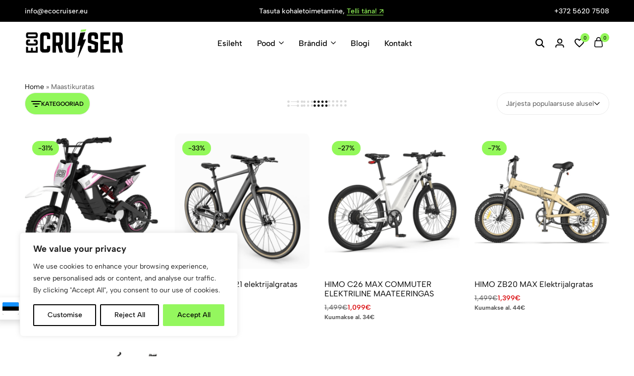

--- FILE ---
content_type: text/html; charset=UTF-8
request_url: https://ecocruiser.eu/silt/maastikuratas/
body_size: 48868
content:
<!doctype html>
<html lang="et">
<head>
    <meta charset="UTF-8">
    <meta name="viewport" content="width=device-width, initial-scale=1, viewport-fit=cover">
    <link rel="profile" href="https://gmpg.org/xfn/11">

	<meta name='robots' content='index, follow, max-image-preview:large, max-snippet:-1, max-video-preview:-1' />
	<style>img:is([sizes="auto" i], [sizes^="auto," i]) { contain-intrinsic-size: 3000px 1500px }</style>
	<meta name="uri-translation" content="on" /><link rel="alternate" hreflang="et" href="https://ecocruiser.eu/silt/maastikuratas/" />
<link rel="alternate" hreflang="nl" href="https://ecocruiser.eu/nl/silt/maastikuratas/" />
<link rel="alternate" hreflang="en" href="https://ecocruiser.eu/en/silt/maastikuratas/" />
<link rel="alternate" hreflang="fi" href="https://ecocruiser.eu/fi/silt/maastikuratas/" />
<link rel="alternate" hreflang="lv" href="https://ecocruiser.eu/lv/silt/maastikuratas/" />
<link rel="alternate" hreflang="lt" href="https://ecocruiser.eu/lt/silt/maastikuratas/" />
<link rel="alternate" hreflang="sv" href="https://ecocruiser.eu/sv/silt/maastikuratas/" />
<!-- Google tag (gtag.js) consent mode dataLayer added by Site Kit -->
<script type="text/javascript" id="google_gtagjs-js-consent-mode-data-layer">
/* <![CDATA[ */
window.dataLayer = window.dataLayer || [];function gtag(){dataLayer.push(arguments);}
gtag('consent', 'default', {"ad_personalization":"denied","ad_storage":"denied","ad_user_data":"denied","analytics_storage":"denied","functionality_storage":"denied","security_storage":"denied","personalization_storage":"denied","region":["AT","BE","BG","CH","CY","CZ","DE","DK","EE","ES","FI","FR","GB","GR","HR","HU","IE","IS","IT","LI","LT","LU","LV","MT","NL","NO","PL","PT","RO","SE","SI","SK"],"wait_for_update":500});
window._googlesitekitConsentCategoryMap = {"statistics":["analytics_storage"],"marketing":["ad_storage","ad_user_data","ad_personalization"],"functional":["functionality_storage","security_storage"],"preferences":["personalization_storage"]};
window._googlesitekitConsents = {"ad_personalization":"denied","ad_storage":"denied","ad_user_data":"denied","analytics_storage":"denied","functionality_storage":"denied","security_storage":"denied","personalization_storage":"denied","region":["AT","BE","BG","CH","CY","CZ","DE","DK","EE","ES","FI","FR","GB","GR","HR","HU","IE","IS","IT","LI","LT","LU","LV","MT","NL","NO","PL","PT","RO","SE","SI","SK"],"wait_for_update":500};
/* ]]> */
</script>
<!-- End Google tag (gtag.js) consent mode dataLayer added by Site Kit -->

	<!-- This site is optimized with the Yoast SEO Premium plugin v24.6 (Yoast SEO v26.4) - https://yoast.com/wordpress/plugins/seo/ -->
	<title>Maastikuratas | Ecocruiser</title>
	<link rel="canonical" href="https://ecocruiser.eu/silt/maastikuratas/" />
	<meta property="og:locale" content="et_EE" />
	<meta property="og:type" content="article" />
	<meta property="og:title" content="Maastikuratas Allahindlused kuni -50%" />
	<meta property="og:url" content="https://ecocruiser.eu/silt/maastikuratas/" />
	<meta property="og:site_name" content="Ecocruiser" />
	<meta property="og:image" content="https://ecocruiser.eu/wp-content/uploads/2025/03/详情_04.jpg" />
	<meta property="og:image:width" content="1000" />
	<meta property="og:image:height" content="1074" />
	<meta property="og:image:type" content="image/jpeg" />
	<meta name="twitter:card" content="summary_large_image" />
	<script type="application/ld+json" class="yoast-schema-graph">{"@context":"https://schema.org","@graph":[{"@type":"CollectionPage","@id":"https://ecocruiser.eu/silt/maastikuratas/","url":"https://ecocruiser.eu/silt/maastikuratas/","name":"Maastikuratas Allahindlused kuni -30% - Ecocruiser","isPartOf":{"@id":"https://ecocruiser.eu/#website"},"primaryImageOfPage":{"@id":"https://ecocruiser.eu/silt/maastikuratas/#primaryimage"},"image":{"@id":"https://ecocruiser.eu/silt/maastikuratas/#primaryimage"},"thumbnailUrl":"https://ecocruiser.eu/wp-content/uploads/2024/05/1-19.png","breadcrumb":{"@id":"https://ecocruiser.eu/silt/maastikuratas/#breadcrumb"},"inLanguage":"et"},{"@type":"ImageObject","inLanguage":"et","@id":"https://ecocruiser.eu/silt/maastikuratas/#primaryimage","url":"https://ecocruiser.eu/wp-content/uploads/2024/05/1-19.png","contentUrl":"https://ecocruiser.eu/wp-content/uploads/2024/05/1-19.png","width":1000,"height":1000,"caption":"EVERCROSS EV65M ELEKTRILINE MUUSJATTA Elektrimootorratas Elektritõukerattad, elektrilised jalgrattad ja laste elektriautod 2"},{"@type":"BreadcrumbList","@id":"https://ecocruiser.eu/silt/maastikuratas/#breadcrumb","itemListElement":[{"@type":"ListItem","position":1,"name":"Home","item":"https://ecocruiser.eu/"},{"@type":"ListItem","position":2,"name":"Maastikuratas"}]},{"@type":"WebSite","@id":"https://ecocruiser.eu/#website","url":"https://ecocruiser.eu/","name":"Ecocruiser","description":"Elektritõukerattad, elektrilised jalgrattad ja laste elektriautod","publisher":{"@id":"https://ecocruiser.eu/#organization"},"alternateName":"Elektritõukeratas","potentialAction":[{"@type":"SearchAction","target":{"@type":"EntryPoint","urlTemplate":"https://ecocruiser.eu/?s={search_term_string}"},"query-input":{"@type":"PropertyValueSpecification","valueRequired":true,"valueName":"search_term_string"}}],"inLanguage":"et"},{"@type":"Organization","@id":"https://ecocruiser.eu/#organization","name":"SW KAH OÜ","url":"https://ecocruiser.eu/","logo":{"@type":"ImageObject","inLanguage":"et","@id":"https://ecocruiser.eu/#/schema/logo/image/","url":"https://ecocruiser.eu/wp-content/uploads/2024/11/ecocruiserlogo.svg","contentUrl":"https://ecocruiser.eu/wp-content/uploads/2024/11/ecocruiserlogo.svg","width":2126,"height":685,"caption":"SW KAH OÜ"},"image":{"@id":"https://ecocruiser.eu/#/schema/logo/image/"},"sameAs":["https://www.facebook.com/profile.php?id=100090150594032","https://www.instagram.com/ecocruiser.eu","https://www.youtube.com/channel/UCQBRY-EFEP8GMqDntpTjQCA"],"email":"info@ecocruiser.eu","vatID":"16811462","hasMerchantReturnPolicy":{"@type":"MerchantReturnPolicy","merchantReturnLink":"https://ecocruiser.eu/muugitingimused/"}}]}</script>
	<!-- / Yoast SEO Premium plugin. -->


			<style id="ecomus-custom-fonts" type="text/css">
				/* latin-ext */
				@font-face {
					font-family: 'Albert Sans';
					font-style: italic;
					font-weight: 100 900;
					font-display: swap;
					src: url( 'https://ecocruiser.eu/wp-content/themes/ecomus/assets/fonts/i7dMIFdwYjGaAMFtZd_QA1ZeUFuaHjyV.woff2' ) format('woff2');
					unicode-range: U+0100-02AF, U+0304, U+0308, U+0329, U+1E00-1E9F, U+1EF2-1EFF, U+2020, U+20A0-20AB, U+20AD-20C0, U+2113, U+2C60-2C7F, U+A720-A7FF;
				}
				/* latin */
				@font-face {
					font-family: 'Albert Sans';
					font-style: italic;
					font-weight: 100 900;
					font-display: swap;
					src: url( 'https://ecocruiser.eu/wp-content/themes/ecomus/assets/fonts/i7dMIFdwYjGaAMFtZd_QA1ZeUFWaHg.woff2' ) format('woff2');
					unicode-range: U+0000-00FF, U+0131, U+0152-0153, U+02BB-02BC, U+02C6, U+02DA, U+02DC, U+0304, U+0308, U+0329, U+2000-206F, U+2074, U+20AC, U+2122, U+2191, U+2193, U+2212, U+2215, U+FEFF, U+FFFD;
				}
				/* latin-ext */
				@font-face {
					font-family: 'Albert Sans';
					font-style: normal;
					font-weight: 100 900;
					font-display: swap;
					src: url( 'https://ecocruiser.eu/wp-content/themes/ecomus/assets/fonts/i7dOIFdwYjGaAMFtZd_QA1ZVYFeCGg.woff2' ) format('woff2');
					unicode-range: U+0100-02AF, U+0304, U+0308, U+0329, U+1E00-1E9F, U+1EF2-1EFF, U+2020, U+20A0-20AB, U+20AD-20C0, U+2113, U+2C60-2C7F, U+A720-A7FF;
				}
				/* latin */
				@font-face {
					font-family: 'Albert Sans';
					font-style: normal;
					font-weight: 100 900;
					font-display: swap;
					src: url( 'https://ecocruiser.eu/wp-content/themes/ecomus/assets/fonts/i7dOIFdwYjGaAMFtZd_QA1ZbYFc.woff2' ) format('woff2');
					unicode-range: U+0000-00FF, U+0131, U+0152-0153, U+02BB-02BC, U+02C6, U+02DA, U+02DC, U+0304, U+0308, U+0329, U+2000-206F, U+2074, U+20AC, U+2122, U+2191, U+2193, U+2212, U+2215, U+FEFF, U+FFFD;
				}

							</style>
		<link rel="preload" href="https://ecocruiser.eu/wp-content/themes/ecomus/assets/fonts/i7dMIFdwYjGaAMFtZd_QA1ZeUFuaHjyV.woff2" as="font" type="font/woff2" crossorigin><link rel="preload" href="https://ecocruiser.eu/wp-content/themes/ecomus/assets/fonts/i7dMIFdwYjGaAMFtZd_QA1ZeUFWaHg.woff2" as="font" type="font/woff2" crossorigin><link rel="preload" href="https://ecocruiser.eu/wp-content/themes/ecomus/assets/fonts/i7dOIFdwYjGaAMFtZd_QA1ZbYFc.woff2" as="font" type="font/woff2" crossorigin><link rel="preload" href="https://ecocruiser.eu/wp-content/themes/ecomus/assets/fonts/i7dOIFdwYjGaAMFtZd_QA1ZVYFeCGg.woff2" as="font" type="font/woff2" crossorigin><script type='application/javascript'  id='pys-version-script'>console.log('PixelYourSite Free version 11.1.4');</script>
<link rel='dns-prefetch' href='//client.crisp.chat' />
<link rel='dns-prefetch' href='//www.googletagmanager.com' />
<link rel='dns-prefetch' href='//cdnjs.cloudflare.com' />
<link rel="alternate" type="application/rss+xml" title="Ecocruiser &raquo; RSS" href="https://ecocruiser.eu/feed/" />
<link rel="alternate" type="application/rss+xml" title="Ecocruiser &raquo; Kommentaaride RSS" href="https://ecocruiser.eu/comments/feed/" />
<link rel="alternate" type="application/rss+xml" title="Ecocruiser &raquo; Maastikuratas Silt uudisevoog" href="https://ecocruiser.eu/silt/maastikuratas/feed/" />
<script type="text/javascript">
/* <![CDATA[ */
window._wpemojiSettings = {"baseUrl":"https:\/\/s.w.org\/images\/core\/emoji\/16.0.1\/72x72\/","ext":".png","svgUrl":"https:\/\/s.w.org\/images\/core\/emoji\/16.0.1\/svg\/","svgExt":".svg","source":{"concatemoji":"https:\/\/ecocruiser.eu\/wp-includes\/js\/wp-emoji-release.min.js?ver=6.8.3"}};
/*! This file is auto-generated */
!function(s,n){var o,i,e;function c(e){try{var t={supportTests:e,timestamp:(new Date).valueOf()};sessionStorage.setItem(o,JSON.stringify(t))}catch(e){}}function p(e,t,n){e.clearRect(0,0,e.canvas.width,e.canvas.height),e.fillText(t,0,0);var t=new Uint32Array(e.getImageData(0,0,e.canvas.width,e.canvas.height).data),a=(e.clearRect(0,0,e.canvas.width,e.canvas.height),e.fillText(n,0,0),new Uint32Array(e.getImageData(0,0,e.canvas.width,e.canvas.height).data));return t.every(function(e,t){return e===a[t]})}function u(e,t){e.clearRect(0,0,e.canvas.width,e.canvas.height),e.fillText(t,0,0);for(var n=e.getImageData(16,16,1,1),a=0;a<n.data.length;a++)if(0!==n.data[a])return!1;return!0}function f(e,t,n,a){switch(t){case"flag":return n(e,"\ud83c\udff3\ufe0f\u200d\u26a7\ufe0f","\ud83c\udff3\ufe0f\u200b\u26a7\ufe0f")?!1:!n(e,"\ud83c\udde8\ud83c\uddf6","\ud83c\udde8\u200b\ud83c\uddf6")&&!n(e,"\ud83c\udff4\udb40\udc67\udb40\udc62\udb40\udc65\udb40\udc6e\udb40\udc67\udb40\udc7f","\ud83c\udff4\u200b\udb40\udc67\u200b\udb40\udc62\u200b\udb40\udc65\u200b\udb40\udc6e\u200b\udb40\udc67\u200b\udb40\udc7f");case"emoji":return!a(e,"\ud83e\udedf")}return!1}function g(e,t,n,a){var r="undefined"!=typeof WorkerGlobalScope&&self instanceof WorkerGlobalScope?new OffscreenCanvas(300,150):s.createElement("canvas"),o=r.getContext("2d",{willReadFrequently:!0}),i=(o.textBaseline="top",o.font="600 32px Arial",{});return e.forEach(function(e){i[e]=t(o,e,n,a)}),i}function t(e){var t=s.createElement("script");t.src=e,t.defer=!0,s.head.appendChild(t)}"undefined"!=typeof Promise&&(o="wpEmojiSettingsSupports",i=["flag","emoji"],n.supports={everything:!0,everythingExceptFlag:!0},e=new Promise(function(e){s.addEventListener("DOMContentLoaded",e,{once:!0})}),new Promise(function(t){var n=function(){try{var e=JSON.parse(sessionStorage.getItem(o));if("object"==typeof e&&"number"==typeof e.timestamp&&(new Date).valueOf()<e.timestamp+604800&&"object"==typeof e.supportTests)return e.supportTests}catch(e){}return null}();if(!n){if("undefined"!=typeof Worker&&"undefined"!=typeof OffscreenCanvas&&"undefined"!=typeof URL&&URL.createObjectURL&&"undefined"!=typeof Blob)try{var e="postMessage("+g.toString()+"("+[JSON.stringify(i),f.toString(),p.toString(),u.toString()].join(",")+"));",a=new Blob([e],{type:"text/javascript"}),r=new Worker(URL.createObjectURL(a),{name:"wpTestEmojiSupports"});return void(r.onmessage=function(e){c(n=e.data),r.terminate(),t(n)})}catch(e){}c(n=g(i,f,p,u))}t(n)}).then(function(e){for(var t in e)n.supports[t]=e[t],n.supports.everything=n.supports.everything&&n.supports[t],"flag"!==t&&(n.supports.everythingExceptFlag=n.supports.everythingExceptFlag&&n.supports[t]);n.supports.everythingExceptFlag=n.supports.everythingExceptFlag&&!n.supports.flag,n.DOMReady=!1,n.readyCallback=function(){n.DOMReady=!0}}).then(function(){return e}).then(function(){var e;n.supports.everything||(n.readyCallback(),(e=n.source||{}).concatemoji?t(e.concatemoji):e.wpemoji&&e.twemoji&&(t(e.twemoji),t(e.wpemoji)))}))}((window,document),window._wpemojiSettings);
/* ]]> */
</script>
<link rel='stylesheet' id='dashicons-css' href='https://ecocruiser.eu/wp-includes/css/dashicons.min.css?ver=6.8.3' type='text/css' media='all' />
<link rel='stylesheet' id='thickbox-css' href='https://ecocruiser.eu/wp-includes/js/thickbox/thickbox.css?ver=6.8.3' type='text/css' media='all' />
<link rel='stylesheet' id='hfe-widgets-style-css' href='https://ecocruiser.eu/wp-content/plugins/header-footer-elementor/inc/widgets-css/frontend.css?ver=2.7.0' type='text/css' media='all' />
<link rel='stylesheet' id='hfe-woo-product-grid-css' href='https://ecocruiser.eu/wp-content/plugins/header-footer-elementor/inc/widgets-css/woo-products.css?ver=2.7.0' type='text/css' media='all' />
<link rel='stylesheet' id='driff-style-css' href='https://ecocruiser.eu/wp-content/themes/ecomus/assets/css/plugins/drift-basic.css?ver=6.8.3' type='text/css' media='all' />
<style id='wp-emoji-styles-inline-css' type='text/css'>

	img.wp-smiley, img.emoji {
		display: inline !important;
		border: none !important;
		box-shadow: none !important;
		height: 1em !important;
		width: 1em !important;
		margin: 0 0.07em !important;
		vertical-align: -0.1em !important;
		background: none !important;
		padding: 0 !important;
	}
</style>
<link rel='stylesheet' id='wp-block-library-css' href='https://ecocruiser.eu/wp-includes/css/dist/block-library/style.min.css?ver=6.8.3' type='text/css' media='all' />
<style id='wp-block-library-theme-inline-css' type='text/css'>
.wp-block-audio :where(figcaption){color:#555;font-size:13px;text-align:center}.is-dark-theme .wp-block-audio :where(figcaption){color:#ffffffa6}.wp-block-audio{margin:0 0 1em}.wp-block-code{border:1px solid #ccc;border-radius:4px;font-family:Menlo,Consolas,monaco,monospace;padding:.8em 1em}.wp-block-embed :where(figcaption){color:#555;font-size:13px;text-align:center}.is-dark-theme .wp-block-embed :where(figcaption){color:#ffffffa6}.wp-block-embed{margin:0 0 1em}.blocks-gallery-caption{color:#555;font-size:13px;text-align:center}.is-dark-theme .blocks-gallery-caption{color:#ffffffa6}:root :where(.wp-block-image figcaption){color:#555;font-size:13px;text-align:center}.is-dark-theme :root :where(.wp-block-image figcaption){color:#ffffffa6}.wp-block-image{margin:0 0 1em}.wp-block-pullquote{border-bottom:4px solid;border-top:4px solid;color:currentColor;margin-bottom:1.75em}.wp-block-pullquote cite,.wp-block-pullquote footer,.wp-block-pullquote__citation{color:currentColor;font-size:.8125em;font-style:normal;text-transform:uppercase}.wp-block-quote{border-left:.25em solid;margin:0 0 1.75em;padding-left:1em}.wp-block-quote cite,.wp-block-quote footer{color:currentColor;font-size:.8125em;font-style:normal;position:relative}.wp-block-quote:where(.has-text-align-right){border-left:none;border-right:.25em solid;padding-left:0;padding-right:1em}.wp-block-quote:where(.has-text-align-center){border:none;padding-left:0}.wp-block-quote.is-large,.wp-block-quote.is-style-large,.wp-block-quote:where(.is-style-plain){border:none}.wp-block-search .wp-block-search__label{font-weight:700}.wp-block-search__button{border:1px solid #ccc;padding:.375em .625em}:where(.wp-block-group.has-background){padding:1.25em 2.375em}.wp-block-separator.has-css-opacity{opacity:.4}.wp-block-separator{border:none;border-bottom:2px solid;margin-left:auto;margin-right:auto}.wp-block-separator.has-alpha-channel-opacity{opacity:1}.wp-block-separator:not(.is-style-wide):not(.is-style-dots){width:100px}.wp-block-separator.has-background:not(.is-style-dots){border-bottom:none;height:1px}.wp-block-separator.has-background:not(.is-style-wide):not(.is-style-dots){height:2px}.wp-block-table{margin:0 0 1em}.wp-block-table td,.wp-block-table th{word-break:normal}.wp-block-table :where(figcaption){color:#555;font-size:13px;text-align:center}.is-dark-theme .wp-block-table :where(figcaption){color:#ffffffa6}.wp-block-video :where(figcaption){color:#555;font-size:13px;text-align:center}.is-dark-theme .wp-block-video :where(figcaption){color:#ffffffa6}.wp-block-video{margin:0 0 1em}:root :where(.wp-block-template-part.has-background){margin-bottom:0;margin-top:0;padding:1.25em 2.375em}
</style>
<style id='classic-theme-styles-inline-css' type='text/css'>
/*! This file is auto-generated */
.wp-block-button__link{color:#fff;background-color:#32373c;border-radius:9999px;box-shadow:none;text-decoration:none;padding:calc(.667em + 2px) calc(1.333em + 2px);font-size:1.125em}.wp-block-file__button{background:#32373c;color:#fff;text-decoration:none}
</style>
<style id='global-styles-inline-css' type='text/css'>
:root{--wp--preset--aspect-ratio--square: 1;--wp--preset--aspect-ratio--4-3: 4/3;--wp--preset--aspect-ratio--3-4: 3/4;--wp--preset--aspect-ratio--3-2: 3/2;--wp--preset--aspect-ratio--2-3: 2/3;--wp--preset--aspect-ratio--16-9: 16/9;--wp--preset--aspect-ratio--9-16: 9/16;--wp--preset--color--black: #000000;--wp--preset--color--cyan-bluish-gray: #abb8c3;--wp--preset--color--white: #ffffff;--wp--preset--color--pale-pink: #f78da7;--wp--preset--color--vivid-red: #cf2e2e;--wp--preset--color--luminous-vivid-orange: #ff6900;--wp--preset--color--luminous-vivid-amber: #fcb900;--wp--preset--color--light-green-cyan: #7bdcb5;--wp--preset--color--vivid-green-cyan: #00d084;--wp--preset--color--pale-cyan-blue: #8ed1fc;--wp--preset--color--vivid-cyan-blue: #0693e3;--wp--preset--color--vivid-purple: #9b51e0;--wp--preset--gradient--vivid-cyan-blue-to-vivid-purple: linear-gradient(135deg,rgba(6,147,227,1) 0%,rgb(155,81,224) 100%);--wp--preset--gradient--light-green-cyan-to-vivid-green-cyan: linear-gradient(135deg,rgb(122,220,180) 0%,rgb(0,208,130) 100%);--wp--preset--gradient--luminous-vivid-amber-to-luminous-vivid-orange: linear-gradient(135deg,rgba(252,185,0,1) 0%,rgba(255,105,0,1) 100%);--wp--preset--gradient--luminous-vivid-orange-to-vivid-red: linear-gradient(135deg,rgba(255,105,0,1) 0%,rgb(207,46,46) 100%);--wp--preset--gradient--very-light-gray-to-cyan-bluish-gray: linear-gradient(135deg,rgb(238,238,238) 0%,rgb(169,184,195) 100%);--wp--preset--gradient--cool-to-warm-spectrum: linear-gradient(135deg,rgb(74,234,220) 0%,rgb(151,120,209) 20%,rgb(207,42,186) 40%,rgb(238,44,130) 60%,rgb(251,105,98) 80%,rgb(254,248,76) 100%);--wp--preset--gradient--blush-light-purple: linear-gradient(135deg,rgb(255,206,236) 0%,rgb(152,150,240) 100%);--wp--preset--gradient--blush-bordeaux: linear-gradient(135deg,rgb(254,205,165) 0%,rgb(254,45,45) 50%,rgb(107,0,62) 100%);--wp--preset--gradient--luminous-dusk: linear-gradient(135deg,rgb(255,203,112) 0%,rgb(199,81,192) 50%,rgb(65,88,208) 100%);--wp--preset--gradient--pale-ocean: linear-gradient(135deg,rgb(255,245,203) 0%,rgb(182,227,212) 50%,rgb(51,167,181) 100%);--wp--preset--gradient--electric-grass: linear-gradient(135deg,rgb(202,248,128) 0%,rgb(113,206,126) 100%);--wp--preset--gradient--midnight: linear-gradient(135deg,rgb(2,3,129) 0%,rgb(40,116,252) 100%);--wp--preset--font-size--small: 13px;--wp--preset--font-size--medium: 20px;--wp--preset--font-size--large: 36px;--wp--preset--font-size--x-large: 42px;--wp--preset--spacing--20: 0.44rem;--wp--preset--spacing--30: 0.67rem;--wp--preset--spacing--40: 1rem;--wp--preset--spacing--50: 1.5rem;--wp--preset--spacing--60: 2.25rem;--wp--preset--spacing--70: 3.38rem;--wp--preset--spacing--80: 5.06rem;--wp--preset--shadow--natural: 6px 6px 9px rgba(0, 0, 0, 0.2);--wp--preset--shadow--deep: 12px 12px 50px rgba(0, 0, 0, 0.4);--wp--preset--shadow--sharp: 6px 6px 0px rgba(0, 0, 0, 0.2);--wp--preset--shadow--outlined: 6px 6px 0px -3px rgba(255, 255, 255, 1), 6px 6px rgba(0, 0, 0, 1);--wp--preset--shadow--crisp: 6px 6px 0px rgba(0, 0, 0, 1);}:where(.is-layout-flex){gap: 0.5em;}:where(.is-layout-grid){gap: 0.5em;}body .is-layout-flex{display: flex;}.is-layout-flex{flex-wrap: wrap;align-items: center;}.is-layout-flex > :is(*, div){margin: 0;}body .is-layout-grid{display: grid;}.is-layout-grid > :is(*, div){margin: 0;}:where(.wp-block-columns.is-layout-flex){gap: 2em;}:where(.wp-block-columns.is-layout-grid){gap: 2em;}:where(.wp-block-post-template.is-layout-flex){gap: 1.25em;}:where(.wp-block-post-template.is-layout-grid){gap: 1.25em;}.has-black-color{color: var(--wp--preset--color--black) !important;}.has-cyan-bluish-gray-color{color: var(--wp--preset--color--cyan-bluish-gray) !important;}.has-white-color{color: var(--wp--preset--color--white) !important;}.has-pale-pink-color{color: var(--wp--preset--color--pale-pink) !important;}.has-vivid-red-color{color: var(--wp--preset--color--vivid-red) !important;}.has-luminous-vivid-orange-color{color: var(--wp--preset--color--luminous-vivid-orange) !important;}.has-luminous-vivid-amber-color{color: var(--wp--preset--color--luminous-vivid-amber) !important;}.has-light-green-cyan-color{color: var(--wp--preset--color--light-green-cyan) !important;}.has-vivid-green-cyan-color{color: var(--wp--preset--color--vivid-green-cyan) !important;}.has-pale-cyan-blue-color{color: var(--wp--preset--color--pale-cyan-blue) !important;}.has-vivid-cyan-blue-color{color: var(--wp--preset--color--vivid-cyan-blue) !important;}.has-vivid-purple-color{color: var(--wp--preset--color--vivid-purple) !important;}.has-black-background-color{background-color: var(--wp--preset--color--black) !important;}.has-cyan-bluish-gray-background-color{background-color: var(--wp--preset--color--cyan-bluish-gray) !important;}.has-white-background-color{background-color: var(--wp--preset--color--white) !important;}.has-pale-pink-background-color{background-color: var(--wp--preset--color--pale-pink) !important;}.has-vivid-red-background-color{background-color: var(--wp--preset--color--vivid-red) !important;}.has-luminous-vivid-orange-background-color{background-color: var(--wp--preset--color--luminous-vivid-orange) !important;}.has-luminous-vivid-amber-background-color{background-color: var(--wp--preset--color--luminous-vivid-amber) !important;}.has-light-green-cyan-background-color{background-color: var(--wp--preset--color--light-green-cyan) !important;}.has-vivid-green-cyan-background-color{background-color: var(--wp--preset--color--vivid-green-cyan) !important;}.has-pale-cyan-blue-background-color{background-color: var(--wp--preset--color--pale-cyan-blue) !important;}.has-vivid-cyan-blue-background-color{background-color: var(--wp--preset--color--vivid-cyan-blue) !important;}.has-vivid-purple-background-color{background-color: var(--wp--preset--color--vivid-purple) !important;}.has-black-border-color{border-color: var(--wp--preset--color--black) !important;}.has-cyan-bluish-gray-border-color{border-color: var(--wp--preset--color--cyan-bluish-gray) !important;}.has-white-border-color{border-color: var(--wp--preset--color--white) !important;}.has-pale-pink-border-color{border-color: var(--wp--preset--color--pale-pink) !important;}.has-vivid-red-border-color{border-color: var(--wp--preset--color--vivid-red) !important;}.has-luminous-vivid-orange-border-color{border-color: var(--wp--preset--color--luminous-vivid-orange) !important;}.has-luminous-vivid-amber-border-color{border-color: var(--wp--preset--color--luminous-vivid-amber) !important;}.has-light-green-cyan-border-color{border-color: var(--wp--preset--color--light-green-cyan) !important;}.has-vivid-green-cyan-border-color{border-color: var(--wp--preset--color--vivid-green-cyan) !important;}.has-pale-cyan-blue-border-color{border-color: var(--wp--preset--color--pale-cyan-blue) !important;}.has-vivid-cyan-blue-border-color{border-color: var(--wp--preset--color--vivid-cyan-blue) !important;}.has-vivid-purple-border-color{border-color: var(--wp--preset--color--vivid-purple) !important;}.has-vivid-cyan-blue-to-vivid-purple-gradient-background{background: var(--wp--preset--gradient--vivid-cyan-blue-to-vivid-purple) !important;}.has-light-green-cyan-to-vivid-green-cyan-gradient-background{background: var(--wp--preset--gradient--light-green-cyan-to-vivid-green-cyan) !important;}.has-luminous-vivid-amber-to-luminous-vivid-orange-gradient-background{background: var(--wp--preset--gradient--luminous-vivid-amber-to-luminous-vivid-orange) !important;}.has-luminous-vivid-orange-to-vivid-red-gradient-background{background: var(--wp--preset--gradient--luminous-vivid-orange-to-vivid-red) !important;}.has-very-light-gray-to-cyan-bluish-gray-gradient-background{background: var(--wp--preset--gradient--very-light-gray-to-cyan-bluish-gray) !important;}.has-cool-to-warm-spectrum-gradient-background{background: var(--wp--preset--gradient--cool-to-warm-spectrum) !important;}.has-blush-light-purple-gradient-background{background: var(--wp--preset--gradient--blush-light-purple) !important;}.has-blush-bordeaux-gradient-background{background: var(--wp--preset--gradient--blush-bordeaux) !important;}.has-luminous-dusk-gradient-background{background: var(--wp--preset--gradient--luminous-dusk) !important;}.has-pale-ocean-gradient-background{background: var(--wp--preset--gradient--pale-ocean) !important;}.has-electric-grass-gradient-background{background: var(--wp--preset--gradient--electric-grass) !important;}.has-midnight-gradient-background{background: var(--wp--preset--gradient--midnight) !important;}.has-small-font-size{font-size: var(--wp--preset--font-size--small) !important;}.has-medium-font-size{font-size: var(--wp--preset--font-size--medium) !important;}.has-large-font-size{font-size: var(--wp--preset--font-size--large) !important;}.has-x-large-font-size{font-size: var(--wp--preset--font-size--x-large) !important;}
:where(.wp-block-post-template.is-layout-flex){gap: 1.25em;}:where(.wp-block-post-template.is-layout-grid){gap: 1.25em;}
:where(.wp-block-columns.is-layout-flex){gap: 2em;}:where(.wp-block-columns.is-layout-grid){gap: 2em;}
:root :where(.wp-block-pullquote){font-size: 1.5em;line-height: 1.6;}
</style>
<link rel='stylesheet' id='contact-form-7-css' href='https://ecocruiser.eu/wp-content/plugins/contact-form-7/includes/css/styles.css?ver=6.1.4' type='text/css' media='all' />
<link rel='stylesheet' id='eh-style-css' href='https://ecocruiser.eu/wp-content/plugins/payment-gateway-stripe-and-woocommerce-integration/assets/css/eh-style.css?ver=5.0.6' type='text/css' media='all' />
<style id='woocommerce-inline-inline-css' type='text/css'>
.woocommerce form .form-row .required { visibility: visible; }
</style>
<link rel='stylesheet' id='wt-smart-coupon-for-woo-css' href='https://ecocruiser.eu/wp-content/plugins/wt-smart-coupons-for-woocommerce/public/css/wt-smart-coupon-public.css?ver=2.2.4' type='text/css' media='all' />
<link rel='stylesheet' id='wcboost-products-compare-css' href='https://ecocruiser.eu/wp-content/plugins/wcboost-products-compare/assets/css/compare.css?ver=1.0.7' type='text/css' media='all' />
<link rel='stylesheet' id='wcboost-variation-swatches-css' href='https://ecocruiser.eu/wp-content/plugins/wcboost-variation-swatches/assets/css/frontend.css?ver=1.1.2' type='text/css' media='all' />
<style id='wcboost-variation-swatches-inline-css' type='text/css'>
:root { --wcboost-swatches-item-width: 30px; --wcboost-swatches-item-height: 30px; }
</style>
<link rel='stylesheet' id='wcboost-wishlist-css' href='https://ecocruiser.eu/wp-content/plugins/wcboost-wishlist/assets/css/wishlist.css?ver=1.2.2' type='text/css' media='all' />
<link rel='stylesheet' id='hfe-style-css' href='https://ecocruiser.eu/wp-content/plugins/header-footer-elementor/assets/css/header-footer-elementor.css?ver=2.7.0' type='text/css' media='all' />
<link rel='stylesheet' id='elementor-icons-css' href='https://ecocruiser.eu/wp-content/plugins/elementor/assets/lib/eicons/css/elementor-icons.min.css?ver=5.44.0' type='text/css' media='all' />
<link rel='stylesheet' id='elementor-frontend-css' href='https://ecocruiser.eu/wp-content/uploads/elementor/css/custom-frontend.min.css?ver=1764614234' type='text/css' media='all' />
<link rel='stylesheet' id='elementor-post-5-css' href='https://ecocruiser.eu/wp-content/uploads/elementor/css/post-5.css?ver=1764614234' type='text/css' media='all' />
<link rel='stylesheet' id='select2css-css' href='//cdnjs.cloudflare.com/ajax/libs/select2/4.0.7/css/select2.css?ver=1.0' type='text/css' media='all' />
<link rel='stylesheet' id='brands-styles-css' href='https://ecocruiser.eu/wp-content/plugins/woocommerce/assets/css/brands.css?ver=10.3.5' type='text/css' media='all' />
<link rel='stylesheet' id='select2-css' href='https://ecocruiser.eu/wp-content/plugins/woocommerce/assets/css/select2.css?ver=10.3.5' type='text/css' media='all' />
<link rel='stylesheet' id='ecomus-size-guide-content-css' href='https://ecocruiser.eu/wp-content/plugins/ecomus-addons/modules/size-guide/assets/css/size-guide.css?ver=1.0' type='text/css' media='all' />
<link rel='stylesheet' id='ecomus-deals-css' href='https://ecocruiser.eu/wp-content/plugins/ecomus-addons/modules/product-deals/assets/deals.css?ver=1.0.0' type='text/css' media='all' />
<link rel='stylesheet' id='elementor-post-4465-css' href='https://ecocruiser.eu/wp-content/uploads/elementor/css/post-4465.css?ver=1764614234' type='text/css' media='all' />
<link rel='stylesheet' id='swiper-css' href='https://ecocruiser.eu/wp-content/plugins/elementor/assets/lib/swiper/v8/css/swiper.min.css?ver=8.4.5' type='text/css' media='all' />
<link rel='stylesheet' id='ecomus-css' href='https://ecocruiser.eu/wp-content/themes/ecomus/style.css?ver=20250612' type='text/css' media='all' />
<style id='ecomus-inline-css' type='text/css'>
body {--em-color__primary:#93f859; --em-link-color-hover:#93f859;--em-text-color-on-primary:#000;}h1,.h1{font-size: 48px;}h2,.h2{font-size: 44px;}h3,.h3{font-size: 40px;}.header-logo > a img, .header-logo > a svg {width: 200px;height: auto;}.header-search__field { width: 400px; }@media (max-width: 1199px) { .site-header__mobile { display: block; } }@media (max-width: 1199px) { .site-header__desktop { display: none; } }.site-header__mobile .header-mobile-bottom { height: 30px; }.site-header__mobile .header-logo > a img,.site-header__mobile .header-logo > a svg {width: 300px;}.campaign-bar { --em-campaign-background: #383240; }.topbar { background-color: #000000; }.topbar { --em-color__dark: #ffffff; }.topbar { --em-color__base: #ffffff; }.topbar { --em-link-color: #ffffff; }.topbar .ecomus-currency-language .current { color: #ffffff; }.topbar-slides__item { color: #ffffff; }.socials-navigation a { --em-color__dark: #ffffff; }@media (max-width: 767px) {
				.topbar:not(.topbar-mobile) {
					display: none;
				}
				.topbar-mobile .topbar-items {
					flex: 0 1 auto;
				}
				.topbar-mobile--keep-left .topbar-center-items,
				.topbar-mobile--keep-left .topbar-right-items {
					display: none;
				}
				.topbar-mobile--keep-left .topbar-container {
					justify-content: center;
				}
				.topbar-mobile--keep-right .topbar-center-items,
				.topbar-mobile--keep-right .topbar-left-items {
					display: none;
				}
				.topbar-mobile--keep-right .topbar-container {
					justify-content: center;
				}
				.topbar-mobile--keep-center .topbar-right-items,
				.topbar-mobile--keep-center .topbar-left-items {
					display: none;
				}
				.topbar-mobile--keep-center .topbar-container {
					justify-content: center;
				}
				.topbar-mobile--keep-center .topbar-center-items > * {
					margin: 0;
				}
				.topbar-mobile--keep-both .topbar-center-items {
					display: none;
				}
			}@media (max-width: 767px) and (min-width: 768px) {
				.topbar-slides { max-width: 500px; }
			}@media (min-width: 768px) and (max-width: 1300px) {
				.topbar-items { flex: none; }
			}:root{--em-image-rounded: 10px;--em-image-rounded-post-card: var(--em-image-rounded);}:root {--em-button-rounded: 30px;}:root{--em-input-rounded: 30px;}@media (min-width: 768px) { .ecomus-mobile-navigation-bar { display: none !important; } }@media (max-width: 767px) {
				.ecomus-navigation-bar-show { padding-bottom: 67px; }
				.ecomus-navigation-bar-show .em-button-go-top { bottom: 77px;}
				.ecomus-navigation-bar-show .live-sales-notification { bottom: 77px;}
				.ecomus-navigation-bar-show.ecomus-atc-sticky-height-open { padding-bottom: calc( var(--em-atc-sticky-height) + 67px );}
				.ecomus-navigation-bar-show.ecomus-atc-sticky-height-open .ecomus-sticky-add-to-cart { bottom: 67px;}
				.ecomus-navigation-bar-show.ecomus-atc-sticky-height-open .em-button-go-top { bottom: calc( var(--em-atc-sticky-height) + 77px );}
				.ecomus-navigation-bar-show.ecomus-atc-sticky-height-open .live-sales-notification { bottom: calc( var(--em-atc-sticky-height) + 77px );}
			}.page-header.page-header--shop::before {background-color: #ffffff;}.page-header.page-header--shop .page-header__title {color: #ffffff;}.page-header.page-header--shop .site-breadcrumb a {color: #ffffff;}.page-header.page-header--shop .site-breadcrumb {color: #ffffff;}.page-header.page-header--shop .page-header__description {color: #000000;}.woocommerce-badges:not(.woocommerce-badges--single) .onsale {background-color: #93f859}.woocommerce-badges:not(.woocommerce-badges--single) .onsale {color: #000000}.woocommerce-badges:not(.woocommerce-badges--single) .sold-out, .woocommerce-badges:not(.woocommerce-badges--single).sold-out--center.sold-out {background-color: #F2F2F2}:root {--em-image-rounded-product-card: 10px;--em-image-rounded-product-gallery: 10px;--em-image-rounded-product-thumbnail: 5px;}.single-product div.product {
				--em-product-description-lines: 4;
			}
</style>
<link rel='stylesheet' id='ecomus-popup-css' href='https://ecocruiser.eu/wp-content/plugins/ecomus-addons/modules/popup/assets/css/frontend.css?ver=1.0.0' type='text/css' media='all' />
<link rel='stylesheet' id='hfe-elementor-icons-css' href='https://ecocruiser.eu/wp-content/plugins/elementor/assets/lib/eicons/css/elementor-icons.min.css?ver=5.34.0' type='text/css' media='all' />
<link rel='stylesheet' id='hfe-icons-list-css' href='https://ecocruiser.eu/wp-content/plugins/elementor/assets/css/widget-icon-list.min.css?ver=3.24.3' type='text/css' media='all' />
<link rel='stylesheet' id='hfe-social-icons-css' href='https://ecocruiser.eu/wp-content/plugins/elementor/assets/css/widget-social-icons.min.css?ver=3.24.0' type='text/css' media='all' />
<link rel='stylesheet' id='hfe-social-share-icons-brands-css' href='https://ecocruiser.eu/wp-content/plugins/elementor/assets/lib/font-awesome/css/brands.css?ver=5.15.3' type='text/css' media='all' />
<link rel='stylesheet' id='hfe-social-share-icons-fontawesome-css' href='https://ecocruiser.eu/wp-content/plugins/elementor/assets/lib/font-awesome/css/fontawesome.css?ver=5.15.3' type='text/css' media='all' />
<link rel='stylesheet' id='hfe-nav-menu-icons-css' href='https://ecocruiser.eu/wp-content/plugins/elementor/assets/lib/font-awesome/css/solid.css?ver=5.15.3' type='text/css' media='all' />
<link rel='stylesheet' id='hfe-widget-blockquote-css' href='https://ecocruiser.eu/wp-content/plugins/elementor-pro/assets/css/widget-blockquote.min.css?ver=3.25.0' type='text/css' media='all' />
<link rel='stylesheet' id='hfe-mega-menu-css' href='https://ecocruiser.eu/wp-content/plugins/elementor-pro/assets/css/widget-mega-menu.min.css?ver=3.26.2' type='text/css' media='all' />
<link rel='stylesheet' id='hfe-nav-menu-widget-css' href='https://ecocruiser.eu/wp-content/plugins/elementor-pro/assets/css/widget-nav-menu.min.css?ver=3.26.0' type='text/css' media='all' />
<link rel='stylesheet' id='ecomus-woocommerce-style-css' href='https://ecocruiser.eu/wp-content/themes/ecomus/woocommerce.css?ver=20250612' type='text/css' media='all' />
<link rel='stylesheet' id='elementor-gf-albertsans-css' href='https://fonts.googleapis.com/css?family=Albert+Sans:100,100italic,200,200italic,300,300italic,400,400italic,500,500italic,600,600italic,700,700italic,800,800italic,900,900italic&#038;display=swap' type='text/css' media='all' />
<link rel='stylesheet' id='elementor-icons-shared-0-css' href='https://ecocruiser.eu/wp-content/plugins/elementor/assets/lib/font-awesome/css/fontawesome.min.css?ver=5.15.3' type='text/css' media='all' />
<link rel='stylesheet' id='elementor-icons-fa-brands-css' href='https://ecocruiser.eu/wp-content/plugins/elementor/assets/lib/font-awesome/css/brands.min.css?ver=5.15.3' type='text/css' media='all' />
<script type="text/template" id="tmpl-variation-template">
	<div class="woocommerce-variation-description">{{{ data.variation.variation_description }}}</div>
	<div class="woocommerce-variation-price">{{{ data.variation.price_html }}}</div>
	<div class="woocommerce-variation-availability">{{{ data.variation.availability_html }}}</div>
</script>
<script type="text/template" id="tmpl-unavailable-variation-template">
	<p role="alert">Vabandame, see toode ei ole saadaval. Palun proovi teistsugust kombinatsiooni.</p>
</script>
<script type="text/javascript" id="jquery-core-js-extra">
/* <![CDATA[ */
var pysFacebookRest = {"restApiUrl":"https:\/\/ecocruiser.eu\/wp-json\/pys-facebook\/v1\/event","debug":""};
/* ]]> */
</script>
<script type="text/javascript" src="https://ecocruiser.eu/wp-includes/js/jquery/jquery.min.js?ver=3.7.1" id="jquery-core-js"></script>
<script type="text/javascript" src="https://ecocruiser.eu/wp-includes/js/jquery/jquery-migrate.min.js?ver=3.4.1" id="jquery-migrate-js"></script>
<script type="text/javascript" id="jquery-js-after">
/* <![CDATA[ */
!function($){"use strict";$(document).ready(function(){$(this).scrollTop()>100&&$(".hfe-scroll-to-top-wrap").removeClass("hfe-scroll-to-top-hide"),$(window).scroll(function(){$(this).scrollTop()<100?$(".hfe-scroll-to-top-wrap").fadeOut(300):$(".hfe-scroll-to-top-wrap").fadeIn(300)}),$(".hfe-scroll-to-top-wrap").on("click",function(){$("html, body").animate({scrollTop:0},300);return!1})})}(jQuery);
!function($){'use strict';$(document).ready(function(){var bar=$('.hfe-reading-progress-bar');if(!bar.length)return;$(window).on('scroll',function(){var s=$(window).scrollTop(),d=$(document).height()-$(window).height(),p=d? s/d*100:0;bar.css('width',p+'%')});});}(jQuery);
/* ]]> */
</script>
<script type="text/javascript" id="cookie-law-info-js-extra">
/* <![CDATA[ */
var _ckyConfig = {"_ipData":[],"_assetsURL":"https:\/\/ecocruiser.eu\/wp-content\/plugins\/cookie-law-info\/lite\/frontend\/images\/","_publicURL":"https:\/\/ecocruiser.eu","_expiry":"365","_categories":[{"name":"Necessary","slug":"necessary","isNecessary":true,"ccpaDoNotSell":true,"cookies":[],"active":true,"defaultConsent":{"gdpr":true,"ccpa":true}},{"name":"Functional","slug":"functional","isNecessary":false,"ccpaDoNotSell":true,"cookies":[],"active":true,"defaultConsent":{"gdpr":false,"ccpa":false}},{"name":"Analytics","slug":"analytics","isNecessary":false,"ccpaDoNotSell":true,"cookies":[],"active":true,"defaultConsent":{"gdpr":false,"ccpa":false}},{"name":"Performance","slug":"performance","isNecessary":false,"ccpaDoNotSell":true,"cookies":[],"active":true,"defaultConsent":{"gdpr":false,"ccpa":false}},{"name":"Advertisement","slug":"advertisement","isNecessary":false,"ccpaDoNotSell":true,"cookies":[],"active":true,"defaultConsent":{"gdpr":false,"ccpa":false}}],"_activeLaw":"gdpr","_rootDomain":"","_block":"1","_showBanner":"1","_bannerConfig":{"settings":{"type":"box","preferenceCenterType":"popup","position":"bottom-left","applicableLaw":"gdpr"},"behaviours":{"reloadBannerOnAccept":false,"loadAnalyticsByDefault":false,"animations":{"onLoad":"animate","onHide":"sticky"}},"config":{"revisitConsent":{"status":true,"tag":"revisit-consent","position":"bottom-left","meta":{"url":"#"},"styles":{"background-color":"#0056A7"},"elements":{"title":{"type":"text","tag":"revisit-consent-title","status":true,"styles":{"color":"#0056a7"}}}},"preferenceCenter":{"toggle":{"status":true,"tag":"detail-category-toggle","type":"toggle","states":{"active":{"styles":{"background-color":"#1863DC"}},"inactive":{"styles":{"background-color":"#D0D5D2"}}}}},"categoryPreview":{"status":false,"toggle":{"status":true,"tag":"detail-category-preview-toggle","type":"toggle","states":{"active":{"styles":{"background-color":"#1863DC"}},"inactive":{"styles":{"background-color":"#D0D5D2"}}}}},"videoPlaceholder":{"status":true,"styles":{"background-color":"#000000","border-color":"#000000","color":"#ffffff"}},"readMore":{"status":false,"tag":"readmore-button","type":"link","meta":{"noFollow":true,"newTab":true},"styles":{"color":"#000000","background-color":"transparent","border-color":"transparent"}},"showMore":{"status":true,"tag":"show-desc-button","type":"button","styles":{"color":"#1863DC"}},"showLess":{"status":true,"tag":"hide-desc-button","type":"button","styles":{"color":"#1863DC"}},"alwaysActive":{"status":true,"tag":"always-active","styles":{"color":"#008000"}},"manualLinks":{"status":true,"tag":"manual-links","type":"link","styles":{"color":"#1863DC"}},"auditTable":{"status":true},"optOption":{"status":true,"toggle":{"status":true,"tag":"optout-option-toggle","type":"toggle","states":{"active":{"styles":{"background-color":"#1863dc"}},"inactive":{"styles":{"background-color":"#FFFFFF"}}}}}}},"_version":"3.3.7","_logConsent":"1","_tags":[{"tag":"accept-button","styles":{"color":"#000000","background-color":"#94f75e","border-color":"#94f75e"}},{"tag":"reject-button","styles":{"color":"#000000","background-color":"transparent","border-color":"#000000"}},{"tag":"settings-button","styles":{"color":"#000000","background-color":"transparent","border-color":"#000000"}},{"tag":"readmore-button","styles":{"color":"#000000","background-color":"transparent","border-color":"transparent"}},{"tag":"donotsell-button","styles":{"color":"#1863DC","background-color":"transparent","border-color":"transparent"}},{"tag":"show-desc-button","styles":{"color":"#1863DC"}},{"tag":"hide-desc-button","styles":{"color":"#1863DC"}},{"tag":"cky-always-active","styles":[]},{"tag":"cky-link","styles":[]},{"tag":"accept-button","styles":{"color":"#000000","background-color":"#94f75e","border-color":"#94f75e"}},{"tag":"revisit-consent","styles":{"background-color":"#0056A7"}}],"_shortCodes":[{"key":"cky_readmore","content":"<a href=\"#\" class=\"cky-policy\" aria-label=\"Cookie Policy\" target=\"_blank\" rel=\"noopener\" data-cky-tag=\"readmore-button\">Cookie Policy<\/a>","tag":"readmore-button","status":false,"attributes":{"rel":"nofollow","target":"_blank"}},{"key":"cky_show_desc","content":"<button class=\"cky-show-desc-btn\" data-cky-tag=\"show-desc-button\" aria-label=\"Show more\">Show more<\/button>","tag":"show-desc-button","status":true,"attributes":[]},{"key":"cky_hide_desc","content":"<button class=\"cky-show-desc-btn\" data-cky-tag=\"hide-desc-button\" aria-label=\"Show less\">Show less<\/button>","tag":"hide-desc-button","status":true,"attributes":[]},{"key":"cky_optout_show_desc","content":"[cky_optout_show_desc]","tag":"optout-show-desc-button","status":true,"attributes":[]},{"key":"cky_optout_hide_desc","content":"[cky_optout_hide_desc]","tag":"optout-hide-desc-button","status":true,"attributes":[]},{"key":"cky_category_toggle_label","content":"[cky_{{status}}_category_label] [cky_preference_{{category_slug}}_title]","tag":"","status":true,"attributes":[]},{"key":"cky_enable_category_label","content":"Enable","tag":"","status":true,"attributes":[]},{"key":"cky_disable_category_label","content":"Disable","tag":"","status":true,"attributes":[]},{"key":"cky_video_placeholder","content":"<div class=\"video-placeholder-normal\" data-cky-tag=\"video-placeholder\" id=\"[UNIQUEID]\"><p class=\"video-placeholder-text-normal\" data-cky-tag=\"placeholder-title\">Please accept cookies to access this content<\/p><\/div>","tag":"","status":true,"attributes":[]},{"key":"cky_enable_optout_label","content":"Enable","tag":"","status":true,"attributes":[]},{"key":"cky_disable_optout_label","content":"Disable","tag":"","status":true,"attributes":[]},{"key":"cky_optout_toggle_label","content":"[cky_{{status}}_optout_label] [cky_optout_option_title]","tag":"","status":true,"attributes":[]},{"key":"cky_optout_option_title","content":"Do Not Sell or Share My Personal Information","tag":"","status":true,"attributes":[]},{"key":"cky_optout_close_label","content":"Close","tag":"","status":true,"attributes":[]},{"key":"cky_preference_close_label","content":"Close","tag":"","status":true,"attributes":[]}],"_rtl":"","_language":"en","_providersToBlock":[]};
var _ckyStyles = {"css":".cky-overlay{background: #000000; opacity: 0.4; position: fixed; top: 0; left: 0; width: 100%; height: 100%; z-index: 99999999;}.cky-hide{display: none;}.cky-btn-revisit-wrapper{display: flex; align-items: center; justify-content: center; background: #0056a7; width: 45px; height: 45px; border-radius: 50%; position: fixed; z-index: 999999; cursor: pointer;}.cky-revisit-bottom-left{bottom: 15px; left: 15px;}.cky-revisit-bottom-right{bottom: 15px; right: 15px;}.cky-btn-revisit-wrapper .cky-btn-revisit{display: flex; align-items: center; justify-content: center; background: none; border: none; cursor: pointer; position: relative; margin: 0; padding: 0;}.cky-btn-revisit-wrapper .cky-btn-revisit img{max-width: fit-content; margin: 0; height: 30px; width: 30px;}.cky-revisit-bottom-left:hover::before{content: attr(data-tooltip); position: absolute; background: #4e4b66; color: #ffffff; left: calc(100% + 7px); font-size: 12px; line-height: 16px; width: max-content; padding: 4px 8px; border-radius: 4px;}.cky-revisit-bottom-left:hover::after{position: absolute; content: \"\"; border: 5px solid transparent; left: calc(100% + 2px); border-left-width: 0; border-right-color: #4e4b66;}.cky-revisit-bottom-right:hover::before{content: attr(data-tooltip); position: absolute; background: #4e4b66; color: #ffffff; right: calc(100% + 7px); font-size: 12px; line-height: 16px; width: max-content; padding: 4px 8px; border-radius: 4px;}.cky-revisit-bottom-right:hover::after{position: absolute; content: \"\"; border: 5px solid transparent; right: calc(100% + 2px); border-right-width: 0; border-left-color: #4e4b66;}.cky-revisit-hide{display: none;}.cky-consent-container{position: fixed; width: 440px; box-sizing: border-box; z-index: 9999999; border-radius: 6px;}.cky-consent-container .cky-consent-bar{background: #ffffff; border: 1px solid; padding: 20px 26px; box-shadow: 0 -1px 10px 0 #acabab4d; border-radius: 6px;}.cky-box-bottom-left{bottom: 40px; left: 40px;}.cky-box-bottom-right{bottom: 40px; right: 40px;}.cky-box-top-left{top: 40px; left: 40px;}.cky-box-top-right{top: 40px; right: 40px;}.cky-custom-brand-logo-wrapper .cky-custom-brand-logo{width: 100px; height: auto; margin: 0 0 12px 0;}.cky-notice .cky-title{color: #212121; font-weight: 700; font-size: 18px; line-height: 24px; margin: 0 0 12px 0;}.cky-notice-des *,.cky-preference-content-wrapper *,.cky-accordion-header-des *,.cky-gpc-wrapper .cky-gpc-desc *{font-size: 14px;}.cky-notice-des{color: #212121; font-size: 14px; line-height: 24px; font-weight: 400;}.cky-notice-des img{height: 25px; width: 25px;}.cky-consent-bar .cky-notice-des p,.cky-gpc-wrapper .cky-gpc-desc p,.cky-preference-body-wrapper .cky-preference-content-wrapper p,.cky-accordion-header-wrapper .cky-accordion-header-des p,.cky-cookie-des-table li div:last-child p{color: inherit; margin-top: 0; overflow-wrap: break-word;}.cky-notice-des P:last-child,.cky-preference-content-wrapper p:last-child,.cky-cookie-des-table li div:last-child p:last-child,.cky-gpc-wrapper .cky-gpc-desc p:last-child{margin-bottom: 0;}.cky-notice-des a.cky-policy,.cky-notice-des button.cky-policy{font-size: 14px; color: #1863dc; white-space: nowrap; cursor: pointer; background: transparent; border: 1px solid; text-decoration: underline;}.cky-notice-des button.cky-policy{padding: 0;}.cky-notice-des a.cky-policy:focus-visible,.cky-notice-des button.cky-policy:focus-visible,.cky-preference-content-wrapper .cky-show-desc-btn:focus-visible,.cky-accordion-header .cky-accordion-btn:focus-visible,.cky-preference-header .cky-btn-close:focus-visible,.cky-switch input[type=\"checkbox\"]:focus-visible,.cky-footer-wrapper a:focus-visible,.cky-btn:focus-visible{outline: 2px solid #1863dc; outline-offset: 2px;}.cky-btn:focus:not(:focus-visible),.cky-accordion-header .cky-accordion-btn:focus:not(:focus-visible),.cky-preference-content-wrapper .cky-show-desc-btn:focus:not(:focus-visible),.cky-btn-revisit-wrapper .cky-btn-revisit:focus:not(:focus-visible),.cky-preference-header .cky-btn-close:focus:not(:focus-visible),.cky-consent-bar .cky-banner-btn-close:focus:not(:focus-visible){outline: 0;}button.cky-show-desc-btn:not(:hover):not(:active){color: #1863dc; background: transparent;}button.cky-accordion-btn:not(:hover):not(:active),button.cky-banner-btn-close:not(:hover):not(:active),button.cky-btn-revisit:not(:hover):not(:active),button.cky-btn-close:not(:hover):not(:active){background: transparent;}.cky-consent-bar button:hover,.cky-modal.cky-modal-open button:hover,.cky-consent-bar button:focus,.cky-modal.cky-modal-open button:focus{text-decoration: none;}.cky-notice-btn-wrapper{display: flex; justify-content: flex-start; align-items: center; flex-wrap: wrap; margin-top: 16px;}.cky-notice-btn-wrapper .cky-btn{text-shadow: none; box-shadow: none;}.cky-btn{flex: auto; max-width: 100%; font-size: 14px; font-family: inherit; line-height: 24px; padding: 8px; font-weight: 500; margin: 0 8px 0 0; border-radius: 2px; cursor: pointer; text-align: center; text-transform: none; min-height: 0;}.cky-btn:hover{opacity: 0.8;}.cky-btn-customize{color: #1863dc; background: transparent; border: 2px solid #1863dc;}.cky-btn-reject{color: #1863dc; background: transparent; border: 2px solid #1863dc;}.cky-btn-accept{background: #1863dc; color: #ffffff; border: 2px solid #1863dc;}.cky-btn:last-child{margin-right: 0;}@media (max-width: 576px){.cky-box-bottom-left{bottom: 0; left: 0;}.cky-box-bottom-right{bottom: 0; right: 0;}.cky-box-top-left{top: 0; left: 0;}.cky-box-top-right{top: 0; right: 0;}}@media (max-width: 440px){.cky-box-bottom-left, .cky-box-bottom-right, .cky-box-top-left, .cky-box-top-right{width: 100%; max-width: 100%;}.cky-consent-container .cky-consent-bar{padding: 20px 0;}.cky-custom-brand-logo-wrapper, .cky-notice .cky-title, .cky-notice-des, .cky-notice-btn-wrapper{padding: 0 24px;}.cky-notice-des{max-height: 40vh; overflow-y: scroll;}.cky-notice-btn-wrapper{flex-direction: column; margin-top: 0;}.cky-btn{width: 100%; margin: 10px 0 0 0;}.cky-notice-btn-wrapper .cky-btn-customize{order: 2;}.cky-notice-btn-wrapper .cky-btn-reject{order: 3;}.cky-notice-btn-wrapper .cky-btn-accept{order: 1; margin-top: 16px;}}@media (max-width: 352px){.cky-notice .cky-title{font-size: 16px;}.cky-notice-des *{font-size: 12px;}.cky-notice-des, .cky-btn{font-size: 12px;}}.cky-modal.cky-modal-open{display: flex; visibility: visible; -webkit-transform: translate(-50%, -50%); -moz-transform: translate(-50%, -50%); -ms-transform: translate(-50%, -50%); -o-transform: translate(-50%, -50%); transform: translate(-50%, -50%); top: 50%; left: 50%; transition: all 1s ease;}.cky-modal{box-shadow: 0 32px 68px rgba(0, 0, 0, 0.3); margin: 0 auto; position: fixed; max-width: 100%; background: #ffffff; top: 50%; box-sizing: border-box; border-radius: 6px; z-index: 999999999; color: #212121; -webkit-transform: translate(-50%, 100%); -moz-transform: translate(-50%, 100%); -ms-transform: translate(-50%, 100%); -o-transform: translate(-50%, 100%); transform: translate(-50%, 100%); visibility: hidden; transition: all 0s ease;}.cky-preference-center{max-height: 79vh; overflow: hidden; width: 845px; overflow: hidden; flex: 1 1 0; display: flex; flex-direction: column; border-radius: 6px;}.cky-preference-header{display: flex; align-items: center; justify-content: space-between; padding: 22px 24px; border-bottom: 1px solid;}.cky-preference-header .cky-preference-title{font-size: 18px; font-weight: 700; line-height: 24px;}.cky-preference-header .cky-btn-close{margin: 0; cursor: pointer; vertical-align: middle; padding: 0; background: none; border: none; width: auto; height: auto; min-height: 0; line-height: 0; text-shadow: none; box-shadow: none;}.cky-preference-header .cky-btn-close img{margin: 0; height: 10px; width: 10px;}.cky-preference-body-wrapper{padding: 0 24px; flex: 1; overflow: auto; box-sizing: border-box;}.cky-preference-content-wrapper,.cky-gpc-wrapper .cky-gpc-desc{font-size: 14px; line-height: 24px; font-weight: 400; padding: 12px 0;}.cky-preference-content-wrapper{border-bottom: 1px solid;}.cky-preference-content-wrapper img{height: 25px; width: 25px;}.cky-preference-content-wrapper .cky-show-desc-btn{font-size: 14px; font-family: inherit; color: #1863dc; text-decoration: none; line-height: 24px; padding: 0; margin: 0; white-space: nowrap; cursor: pointer; background: transparent; border-color: transparent; text-transform: none; min-height: 0; text-shadow: none; box-shadow: none;}.cky-accordion-wrapper{margin-bottom: 10px;}.cky-accordion{border-bottom: 1px solid;}.cky-accordion:last-child{border-bottom: none;}.cky-accordion .cky-accordion-item{display: flex; margin-top: 10px;}.cky-accordion .cky-accordion-body{display: none;}.cky-accordion.cky-accordion-active .cky-accordion-body{display: block; padding: 0 22px; margin-bottom: 16px;}.cky-accordion-header-wrapper{cursor: pointer; width: 100%;}.cky-accordion-item .cky-accordion-header{display: flex; justify-content: space-between; align-items: center;}.cky-accordion-header .cky-accordion-btn{font-size: 16px; font-family: inherit; color: #212121; line-height: 24px; background: none; border: none; font-weight: 700; padding: 0; margin: 0; cursor: pointer; text-transform: none; min-height: 0; text-shadow: none; box-shadow: none;}.cky-accordion-header .cky-always-active{color: #008000; font-weight: 600; line-height: 24px; font-size: 14px;}.cky-accordion-header-des{font-size: 14px; line-height: 24px; margin: 10px 0 16px 0;}.cky-accordion-chevron{margin-right: 22px; position: relative; cursor: pointer;}.cky-accordion-chevron-hide{display: none;}.cky-accordion .cky-accordion-chevron i::before{content: \"\"; position: absolute; border-right: 1.4px solid; border-bottom: 1.4px solid; border-color: inherit; height: 6px; width: 6px; -webkit-transform: rotate(-45deg); -moz-transform: rotate(-45deg); -ms-transform: rotate(-45deg); -o-transform: rotate(-45deg); transform: rotate(-45deg); transition: all 0.2s ease-in-out; top: 8px;}.cky-accordion.cky-accordion-active .cky-accordion-chevron i::before{-webkit-transform: rotate(45deg); -moz-transform: rotate(45deg); -ms-transform: rotate(45deg); -o-transform: rotate(45deg); transform: rotate(45deg);}.cky-audit-table{background: #f4f4f4; border-radius: 6px;}.cky-audit-table .cky-empty-cookies-text{color: inherit; font-size: 12px; line-height: 24px; margin: 0; padding: 10px;}.cky-audit-table .cky-cookie-des-table{font-size: 12px; line-height: 24px; font-weight: normal; padding: 15px 10px; border-bottom: 1px solid; border-bottom-color: inherit; margin: 0;}.cky-audit-table .cky-cookie-des-table:last-child{border-bottom: none;}.cky-audit-table .cky-cookie-des-table li{list-style-type: none; display: flex; padding: 3px 0;}.cky-audit-table .cky-cookie-des-table li:first-child{padding-top: 0;}.cky-cookie-des-table li div:first-child{width: 100px; font-weight: 600; word-break: break-word; word-wrap: break-word;}.cky-cookie-des-table li div:last-child{flex: 1; word-break: break-word; word-wrap: break-word; margin-left: 8px;}.cky-footer-shadow{display: block; width: 100%; height: 40px; background: linear-gradient(180deg, rgba(255, 255, 255, 0) 0%, #ffffff 100%); position: absolute; bottom: calc(100% - 1px);}.cky-footer-wrapper{position: relative;}.cky-prefrence-btn-wrapper{display: flex; flex-wrap: wrap; align-items: center; justify-content: center; padding: 22px 24px; border-top: 1px solid;}.cky-prefrence-btn-wrapper .cky-btn{flex: auto; max-width: 100%; text-shadow: none; box-shadow: none;}.cky-btn-preferences{color: #1863dc; background: transparent; border: 2px solid #1863dc;}.cky-preference-header,.cky-preference-body-wrapper,.cky-preference-content-wrapper,.cky-accordion-wrapper,.cky-accordion,.cky-accordion-wrapper,.cky-footer-wrapper,.cky-prefrence-btn-wrapper{border-color: inherit;}@media (max-width: 845px){.cky-modal{max-width: calc(100% - 16px);}}@media (max-width: 576px){.cky-modal{max-width: 100%;}.cky-preference-center{max-height: 100vh;}.cky-prefrence-btn-wrapper{flex-direction: column;}.cky-accordion.cky-accordion-active .cky-accordion-body{padding-right: 0;}.cky-prefrence-btn-wrapper .cky-btn{width: 100%; margin: 10px 0 0 0;}.cky-prefrence-btn-wrapper .cky-btn-reject{order: 3;}.cky-prefrence-btn-wrapper .cky-btn-accept{order: 1; margin-top: 0;}.cky-prefrence-btn-wrapper .cky-btn-preferences{order: 2;}}@media (max-width: 425px){.cky-accordion-chevron{margin-right: 15px;}.cky-notice-btn-wrapper{margin-top: 0;}.cky-accordion.cky-accordion-active .cky-accordion-body{padding: 0 15px;}}@media (max-width: 352px){.cky-preference-header .cky-preference-title{font-size: 16px;}.cky-preference-header{padding: 16px 24px;}.cky-preference-content-wrapper *, .cky-accordion-header-des *{font-size: 12px;}.cky-preference-content-wrapper, .cky-preference-content-wrapper .cky-show-more, .cky-accordion-header .cky-always-active, .cky-accordion-header-des, .cky-preference-content-wrapper .cky-show-desc-btn, .cky-notice-des a.cky-policy{font-size: 12px;}.cky-accordion-header .cky-accordion-btn{font-size: 14px;}}.cky-switch{display: flex;}.cky-switch input[type=\"checkbox\"]{position: relative; width: 44px; height: 24px; margin: 0; background: #d0d5d2; -webkit-appearance: none; border-radius: 50px; cursor: pointer; outline: 0; border: none; top: 0;}.cky-switch input[type=\"checkbox\"]:checked{background: #1863dc;}.cky-switch input[type=\"checkbox\"]:before{position: absolute; content: \"\"; height: 20px; width: 20px; left: 2px; bottom: 2px; border-radius: 50%; background-color: white; -webkit-transition: 0.4s; transition: 0.4s; margin: 0;}.cky-switch input[type=\"checkbox\"]:after{display: none;}.cky-switch input[type=\"checkbox\"]:checked:before{-webkit-transform: translateX(20px); -ms-transform: translateX(20px); transform: translateX(20px);}@media (max-width: 425px){.cky-switch input[type=\"checkbox\"]{width: 38px; height: 21px;}.cky-switch input[type=\"checkbox\"]:before{height: 17px; width: 17px;}.cky-switch input[type=\"checkbox\"]:checked:before{-webkit-transform: translateX(17px); -ms-transform: translateX(17px); transform: translateX(17px);}}.cky-consent-bar .cky-banner-btn-close{position: absolute; right: 9px; top: 5px; background: none; border: none; cursor: pointer; padding: 0; margin: 0; min-height: 0; line-height: 0; height: auto; width: auto; text-shadow: none; box-shadow: none;}.cky-consent-bar .cky-banner-btn-close img{height: 9px; width: 9px; margin: 0;}.cky-notice-group{font-size: 14px; line-height: 24px; font-weight: 400; color: #212121;}.cky-notice-btn-wrapper .cky-btn-do-not-sell{font-size: 14px; line-height: 24px; padding: 6px 0; margin: 0; font-weight: 500; background: none; border-radius: 2px; border: none; cursor: pointer; text-align: left; color: #1863dc; background: transparent; border-color: transparent; box-shadow: none; text-shadow: none;}.cky-consent-bar .cky-banner-btn-close:focus-visible,.cky-notice-btn-wrapper .cky-btn-do-not-sell:focus-visible,.cky-opt-out-btn-wrapper .cky-btn:focus-visible,.cky-opt-out-checkbox-wrapper input[type=\"checkbox\"].cky-opt-out-checkbox:focus-visible{outline: 2px solid #1863dc; outline-offset: 2px;}@media (max-width: 440px){.cky-consent-container{width: 100%;}}@media (max-width: 352px){.cky-notice-des a.cky-policy, .cky-notice-btn-wrapper .cky-btn-do-not-sell{font-size: 12px;}}.cky-opt-out-wrapper{padding: 12px 0;}.cky-opt-out-wrapper .cky-opt-out-checkbox-wrapper{display: flex; align-items: center;}.cky-opt-out-checkbox-wrapper .cky-opt-out-checkbox-label{font-size: 16px; font-weight: 700; line-height: 24px; margin: 0 0 0 12px; cursor: pointer;}.cky-opt-out-checkbox-wrapper input[type=\"checkbox\"].cky-opt-out-checkbox{background-color: #ffffff; border: 1px solid black; width: 20px; height: 18.5px; margin: 0; -webkit-appearance: none; position: relative; display: flex; align-items: center; justify-content: center; border-radius: 2px; cursor: pointer;}.cky-opt-out-checkbox-wrapper input[type=\"checkbox\"].cky-opt-out-checkbox:checked{background-color: #1863dc; border: none;}.cky-opt-out-checkbox-wrapper input[type=\"checkbox\"].cky-opt-out-checkbox:checked::after{left: 6px; bottom: 4px; width: 7px; height: 13px; border: solid #ffffff; border-width: 0 3px 3px 0; border-radius: 2px; -webkit-transform: rotate(45deg); -ms-transform: rotate(45deg); transform: rotate(45deg); content: \"\"; position: absolute; box-sizing: border-box;}.cky-opt-out-checkbox-wrapper.cky-disabled .cky-opt-out-checkbox-label,.cky-opt-out-checkbox-wrapper.cky-disabled input[type=\"checkbox\"].cky-opt-out-checkbox{cursor: no-drop;}.cky-gpc-wrapper{margin: 0 0 0 32px;}.cky-footer-wrapper .cky-opt-out-btn-wrapper{display: flex; flex-wrap: wrap; align-items: center; justify-content: center; padding: 22px 24px;}.cky-opt-out-btn-wrapper .cky-btn{flex: auto; max-width: 100%; text-shadow: none; box-shadow: none;}.cky-opt-out-btn-wrapper .cky-btn-cancel{border: 1px solid #dedfe0; background: transparent; color: #858585;}.cky-opt-out-btn-wrapper .cky-btn-confirm{background: #1863dc; color: #ffffff; border: 1px solid #1863dc;}@media (max-width: 352px){.cky-opt-out-checkbox-wrapper .cky-opt-out-checkbox-label{font-size: 14px;}.cky-gpc-wrapper .cky-gpc-desc, .cky-gpc-wrapper .cky-gpc-desc *{font-size: 12px;}.cky-opt-out-checkbox-wrapper input[type=\"checkbox\"].cky-opt-out-checkbox{width: 16px; height: 16px;}.cky-opt-out-checkbox-wrapper input[type=\"checkbox\"].cky-opt-out-checkbox:checked::after{left: 5px; bottom: 4px; width: 3px; height: 9px;}.cky-gpc-wrapper{margin: 0 0 0 28px;}}.video-placeholder-youtube{background-size: 100% 100%; background-position: center; background-repeat: no-repeat; background-color: #b2b0b059; position: relative; display: flex; align-items: center; justify-content: center; max-width: 100%;}.video-placeholder-text-youtube{text-align: center; align-items: center; padding: 10px 16px; background-color: #000000cc; color: #ffffff; border: 1px solid; border-radius: 2px; cursor: pointer;}.video-placeholder-normal{background-image: url(\"\/wp-content\/plugins\/cookie-law-info\/lite\/frontend\/images\/placeholder.svg\"); background-size: 80px; background-position: center; background-repeat: no-repeat; background-color: #b2b0b059; position: relative; display: flex; align-items: flex-end; justify-content: center; max-width: 100%;}.video-placeholder-text-normal{align-items: center; padding: 10px 16px; text-align: center; border: 1px solid; border-radius: 2px; cursor: pointer;}.cky-rtl{direction: rtl; text-align: right;}.cky-rtl .cky-banner-btn-close{left: 9px; right: auto;}.cky-rtl .cky-notice-btn-wrapper .cky-btn:last-child{margin-right: 8px;}.cky-rtl .cky-notice-btn-wrapper .cky-btn:first-child{margin-right: 0;}.cky-rtl .cky-notice-btn-wrapper{margin-left: 0; margin-right: 15px;}.cky-rtl .cky-prefrence-btn-wrapper .cky-btn{margin-right: 8px;}.cky-rtl .cky-prefrence-btn-wrapper .cky-btn:first-child{margin-right: 0;}.cky-rtl .cky-accordion .cky-accordion-chevron i::before{border: none; border-left: 1.4px solid; border-top: 1.4px solid; left: 12px;}.cky-rtl .cky-accordion.cky-accordion-active .cky-accordion-chevron i::before{-webkit-transform: rotate(-135deg); -moz-transform: rotate(-135deg); -ms-transform: rotate(-135deg); -o-transform: rotate(-135deg); transform: rotate(-135deg);}@media (max-width: 768px){.cky-rtl .cky-notice-btn-wrapper{margin-right: 0;}}@media (max-width: 576px){.cky-rtl .cky-notice-btn-wrapper .cky-btn:last-child{margin-right: 0;}.cky-rtl .cky-prefrence-btn-wrapper .cky-btn{margin-right: 0;}.cky-rtl .cky-accordion.cky-accordion-active .cky-accordion-body{padding: 0 22px 0 0;}}@media (max-width: 425px){.cky-rtl .cky-accordion.cky-accordion-active .cky-accordion-body{padding: 0 15px 0 0;}}.cky-rtl .cky-opt-out-btn-wrapper .cky-btn{margin-right: 12px;}.cky-rtl .cky-opt-out-btn-wrapper .cky-btn:first-child{margin-right: 0;}.cky-rtl .cky-opt-out-checkbox-wrapper .cky-opt-out-checkbox-label{margin: 0 12px 0 0;}"};
/* ]]> */
</script>
<script type="text/javascript" src="https://ecocruiser.eu/wp-content/plugins/cookie-law-info/lite/frontend/js/script.min.js?ver=3.3.7" id="cookie-law-info-js"></script>
<script type="text/javascript" id="cookie-law-info-wca-js-before">
/* <![CDATA[ */
const _ckyGsk = true;
/* ]]> */
</script>
<script type="text/javascript" src="https://ecocruiser.eu/wp-content/plugins/cookie-law-info/lite/frontend/js/wca.min.js?ver=3.3.7" id="cookie-law-info-wca-js"></script>
<script type="text/javascript" id="wc-single-product-js-extra">
/* <![CDATA[ */
var wc_single_product_params = {"i18n_required_rating_text":"Palun vali hinnang","i18n_rating_options":["1 of 5 stars","2 of 5 stars","3 of 5 stars","4 of 5 stars","5 of 5 stars"],"i18n_product_gallery_trigger_text":"View full-screen image gallery","review_rating_required":"yes","flexslider":{"rtl":false,"animation":"slide","smoothHeight":true,"directionNav":false,"controlNav":"thumbnails","slideshow":false,"animationSpeed":500,"animationLoop":false,"allowOneSlide":false},"zoom_enabled":"","zoom_options":[],"photoswipe_enabled":"","photoswipe_options":{"shareEl":false,"closeOnScroll":false,"history":false,"hideAnimationDuration":0,"showAnimationDuration":0},"flexslider_enabled":"","gt_translate_keys":["i18n_required_rating_text"]};
/* ]]> */
</script>
<script type="text/javascript" src="https://ecocruiser.eu/wp-content/plugins/woocommerce/assets/js/frontend/single-product.min.js?ver=10.3.5" id="wc-single-product-js" defer="defer" data-wp-strategy="defer"></script>
<script type="text/javascript" src="https://ecocruiser.eu/wp-content/plugins/woocommerce/assets/js/jquery-blockui/jquery.blockUI.min.js?ver=2.7.0-wc.10.3.5" id="wc-jquery-blockui-js" data-wp-strategy="defer"></script>
<script type="text/javascript" id="wc-add-to-cart-js-extra">
/* <![CDATA[ */
var wc_add_to_cart_params = {"ajax_url":"\/wp-admin\/admin-ajax.php","wc_ajax_url":"\/?wc-ajax=%%endpoint%%","i18n_view_cart":"Vaata ostukorvi","cart_url":"https:\/\/ecocruiser.eu\/shop-cart\/","is_cart":"","cart_redirect_after_add":"yes","gt_translate_keys":["i18n_view_cart",{"key":"cart_url","format":"url"}]};
/* ]]> */
</script>
<script type="text/javascript" src="https://ecocruiser.eu/wp-content/plugins/woocommerce/assets/js/frontend/add-to-cart.min.js?ver=10.3.5" id="wc-add-to-cart-js" defer="defer" data-wp-strategy="defer"></script>
<script type="text/javascript" src="https://ecocruiser.eu/wp-content/plugins/woocommerce/assets/js/js-cookie/js.cookie.min.js?ver=2.1.4-wc.10.3.5" id="wc-js-cookie-js" data-wp-strategy="defer"></script>
<script type="text/javascript" id="wt-smart-coupon-for-woo-js-extra">
/* <![CDATA[ */
var WTSmartCouponOBJ = {"ajaxurl":"https:\/\/ecocruiser.eu\/wp-admin\/admin-ajax.php","wc_ajax_url":"https:\/\/ecocruiser.eu\/?wc-ajax=","nonces":{"public":"809bee28a9","apply_coupon":"1f6ae5d6e2"},"labels":{"please_wait":"Please wait...","choose_variation":"Please choose a variation","error":"Error !!!"},"shipping_method":[],"payment_method":"","is_cart":""};
/* ]]> */
</script>
<script type="text/javascript" src="https://ecocruiser.eu/wp-content/plugins/wt-smart-coupons-for-woocommerce/public/js/wt-smart-coupon-public.js?ver=2.2.4" id="wt-smart-coupon-for-woo-js"></script>
<script type="text/javascript" src="https://ecocruiser.eu/wp-includes/js/underscore.min.js?ver=1.13.7" id="underscore-js"></script>
<script type="text/javascript" id="wp-util-js-extra">
/* <![CDATA[ */
var _wpUtilSettings = {"ajax":{"url":"\/wp-admin\/admin-ajax.php"}};
/* ]]> */
</script>
<script type="text/javascript" src="https://ecocruiser.eu/wp-includes/js/wp-util.min.js?ver=6.8.3" id="wp-util-js"></script>
<script type="text/javascript" src="https://ecocruiser.eu/wp-content/plugins/ecomus-addons/modules/size-guide/assets/js/size-guide-tab.js?ver=6.8.3" id="ecomus-size-guide-content-js"></script>
<script type="text/javascript" id="ecomus-ajax-search-js-extra">
/* <![CDATA[ */
var ecomusAjaxSearch = {"ajax_url":"\/?wc-ajax=%%endpoint%%","nonce":"335b48846f","header_ajax_search":"yes","header_search_number":"4"};
/* ]]> */
</script>
<script type="text/javascript" src="https://ecocruiser.eu/wp-content/plugins/ecomus-addons/modules/advanced-search/assets/js/ajax-search-frontend.js?ver=1.0.0" id="ecomus-ajax-search-js"></script>
<!--[if lt IE 9]>
<script type="text/javascript" src="https://ecocruiser.eu/wp-content/themes/ecomus/assets/js/plugins/html5shiv.min.js?ver=3.7.2" id="html5shiv-js"></script>
<![endif]-->
<!--[if lt IE 9]>
<script type="text/javascript" src="https://ecocruiser.eu/wp-content/themes/ecomus/assets/js/plugins/respond.min.js?ver=1.4.2" id="respond-js"></script>
<![endif]-->
<script type="text/javascript" src="https://ecocruiser.eu/wp-content/plugins/elementor/assets/lib/swiper/v8/swiper.min.js?ver=8.4.5" id="swiper-js"></script>
<script type="text/javascript" src="https://ecocruiser.eu/wp-includes/js/imagesloaded.min.js?ver=5.0.0" id="imagesloaded-js"></script>
<script type="text/javascript" src="https://ecocruiser.eu/wp-content/plugins/pixelyoursite/dist/scripts/jquery.bind-first-0.2.3.min.js?ver=0.2.3" id="jquery-bind-first-js"></script>
<script type="text/javascript" src="https://ecocruiser.eu/wp-content/plugins/pixelyoursite/dist/scripts/js.cookie-2.1.3.min.js?ver=2.1.3" id="js-cookie-pys-js"></script>
<script type="text/javascript" src="https://ecocruiser.eu/wp-content/plugins/pixelyoursite/dist/scripts/tld.min.js?ver=2.3.1" id="js-tld-js"></script>
<script type="text/javascript" id="pys-js-extra">
/* <![CDATA[ */
var pysOptions = {"staticEvents":{"facebook":{"init_event":[{"delay":0,"type":"static","ajaxFire":false,"name":"PageView","pixelIds":["870297827376652"],"eventID":"6de2442a-8840-4389-8800-d50201ac1896","params":{"page_title":"Maastikuratas","post_type":"product_tag","post_id":2406,"plugin":"PixelYourSite","user_role":"guest","event_url":"ecocruiser.eu\/silt\/maastikuratas\/"},"e_id":"init_event","ids":[],"hasTimeWindow":false,"timeWindow":0,"woo_order":"","edd_order":""}]}},"dynamicEvents":[],"triggerEvents":[],"triggerEventTypes":[],"facebook":{"pixelIds":["870297827376652"],"advancedMatching":{"external_id":"acaccccfccdddaadefcfcbdebfcddbd"},"advancedMatchingEnabled":true,"removeMetadata":false,"wooVariableAsSimple":false,"serverApiEnabled":true,"wooCRSendFromServer":false,"send_external_id":null,"enabled_medical":false,"do_not_track_medical_param":["event_url","post_title","page_title","landing_page","content_name","categories","category_name","tags"],"meta_ldu":false},"debug":"","siteUrl":"https:\/\/ecocruiser.eu","ajaxUrl":"https:\/\/ecocruiser.eu\/wp-admin\/admin-ajax.php","ajax_event":"f0a637f9e3","enable_remove_download_url_param":"1","cookie_duration":"7","last_visit_duration":"60","enable_success_send_form":"","ajaxForServerEvent":"1","ajaxForServerStaticEvent":"1","useSendBeacon":"1","send_external_id":"1","external_id_expire":"180","track_cookie_for_subdomains":"1","google_consent_mode":"1","gdpr":{"ajax_enabled":true,"all_disabled_by_api":false,"facebook_disabled_by_api":false,"analytics_disabled_by_api":false,"google_ads_disabled_by_api":false,"pinterest_disabled_by_api":false,"bing_disabled_by_api":false,"reddit_disabled_by_api":false,"externalID_disabled_by_api":false,"facebook_prior_consent_enabled":true,"analytics_prior_consent_enabled":true,"google_ads_prior_consent_enabled":null,"pinterest_prior_consent_enabled":true,"bing_prior_consent_enabled":true,"cookiebot_integration_enabled":false,"cookiebot_facebook_consent_category":"marketing","cookiebot_analytics_consent_category":"statistics","cookiebot_tiktok_consent_category":"marketing","cookiebot_google_ads_consent_category":"marketing","cookiebot_pinterest_consent_category":"marketing","cookiebot_bing_consent_category":"marketing","consent_magic_integration_enabled":false,"real_cookie_banner_integration_enabled":false,"cookie_notice_integration_enabled":false,"cookie_law_info_integration_enabled":true,"analytics_storage":{"enabled":true,"value":"granted","filter":false},"ad_storage":{"enabled":true,"value":"granted","filter":false},"ad_user_data":{"enabled":true,"value":"granted","filter":false},"ad_personalization":{"enabled":true,"value":"granted","filter":false}},"cookie":{"disabled_all_cookie":false,"disabled_start_session_cookie":false,"disabled_advanced_form_data_cookie":false,"disabled_landing_page_cookie":false,"disabled_first_visit_cookie":false,"disabled_trafficsource_cookie":false,"disabled_utmTerms_cookie":false,"disabled_utmId_cookie":false},"tracking_analytics":{"TrafficSource":"direct","TrafficLanding":"undefined","TrafficUtms":[],"TrafficUtmsId":[]},"GATags":{"ga_datalayer_type":"default","ga_datalayer_name":"dataLayerPYS"},"woo":{"enabled":true,"enabled_save_data_to_orders":true,"addToCartOnButtonEnabled":true,"addToCartOnButtonValueEnabled":true,"addToCartOnButtonValueOption":"price","singleProductId":null,"removeFromCartSelector":"form.woocommerce-cart-form .remove","addToCartCatchMethod":"add_cart_hook","is_order_received_page":false,"containOrderId":false},"edd":{"enabled":false},"cache_bypass":"1769072145"};
/* ]]> */
</script>
<script type="text/javascript" src="https://ecocruiser.eu/wp-content/plugins/pixelyoursite/dist/scripts/public.js?ver=11.1.4" id="pys-js"></script>

<!-- Google tag (gtag.js) snippet added by Site Kit -->
<!-- Google Analytics snippet added by Site Kit -->
<script type="text/javascript" src="https://www.googletagmanager.com/gtag/js?id=GT-5DH4VLN" id="google_gtagjs-js" async></script>
<script type="text/javascript" id="google_gtagjs-js-after">
/* <![CDATA[ */
window.dataLayer = window.dataLayer || [];function gtag(){dataLayer.push(arguments);}
gtag("set","linker",{"domains":["ecocruiser.eu"]});
gtag("js", new Date());
gtag("set", "developer_id.dZTNiMT", true);
gtag("config", "GT-5DH4VLN");
 window._googlesitekit = window._googlesitekit || {}; window._googlesitekit.throttledEvents = []; window._googlesitekit.gtagEvent = (name, data) => { var key = JSON.stringify( { name, data } ); if ( !! window._googlesitekit.throttledEvents[ key ] ) { return; } window._googlesitekit.throttledEvents[ key ] = true; setTimeout( () => { delete window._googlesitekit.throttledEvents[ key ]; }, 5 ); gtag( "event", name, { ...data, event_source: "site-kit" } ); }; 
/* ]]> */
</script>
<script type="text/javascript" id="wc-cart-fragments-js-extra">
/* <![CDATA[ */
var wc_cart_fragments_params = {"ajax_url":"\/wp-admin\/admin-ajax.php","wc_ajax_url":"\/?wc-ajax=%%endpoint%%","cart_hash_key":"wc_cart_hash_6d6d67999e07c9b67e7a932f24618e60","fragment_name":"wc_fragments_6d6d67999e07c9b67e7a932f24618e60","request_timeout":"5000"};
/* ]]> */
</script>
<script type="text/javascript" src="https://ecocruiser.eu/wp-content/plugins/woocommerce/assets/js/frontend/cart-fragments.min.js?ver=10.3.5" id="wc-cart-fragments-js" defer="defer" data-wp-strategy="defer"></script>
<script type="text/javascript" src="https://ecocruiser.eu/wp-content/themes/ecomus/assets/js/plugins/jquery.countdown.js?ver=1.0" id="ecomus-countdown-js"></script>
<script type="text/javascript" id="wc-add-to-cart-variation-js-extra">
/* <![CDATA[ */
var wc_add_to_cart_variation_params = {"wc_ajax_url":"\/?wc-ajax=%%endpoint%%","i18n_no_matching_variations_text":"Vabandame, sinu valikule ei vasta \u00fckski toode. Palun proovi teistsugust kombinatsiooni.","i18n_make_a_selection_text":"Palun vali enne ostukorvi lisamist sellele tootele omadused.","i18n_unavailable_text":"Vabandame, see toode ei ole saadaval. Palun proovi teistsugust kombinatsiooni.","i18n_reset_alert_text":"Your selection has been reset. Please select some product options before adding this product to your cart.","gt_translate_keys":["i18n_no_matching_variations_text","i18n_make_a_selection_text","i18n_unavailable_text"]};
/* ]]> */
</script>
<script type="text/javascript" src="https://ecocruiser.eu/wp-content/plugins/woocommerce/assets/js/frontend/add-to-cart-variation.min.js?ver=10.3.5" id="wc-add-to-cart-variation-js" defer="defer" data-wp-strategy="defer"></script>
<script type="text/javascript" id="ecomus-add-to-cart-ajax-js-extra">
/* <![CDATA[ */
var ecomusATCA = {"add_to_cart_ajax":"yes","view_cart_text":"View cart","view_cart_link":"https:\/\/ecocruiser.eu\/shop-cart\/"};
/* ]]> */
</script>
<script type="text/javascript" src="https://ecocruiser.eu/wp-content/plugins/ecomus-addons/modules/add-to-cart-ajax/assets/add-to-cart-ajax.js?ver=1.0.0" id="ecomus-add-to-cart-ajax-js"></script>
<link rel="https://api.w.org/" href="https://ecocruiser.eu/wp-json/" /><link rel="alternate" title="JSON" type="application/json" href="https://ecocruiser.eu/wp-json/wp/v2/product_tag/2406" /><link rel="EditURI" type="application/rsd+xml" title="RSD" href="https://ecocruiser.eu/xmlrpc.php?rsd" />
<meta name="generator" content="WordPress 6.8.3" />
<meta name="generator" content="WooCommerce 10.3.5" />
<style id="cky-style-inline">[data-cky-tag]{visibility:hidden;}</style><!-- Google tag (gtag.js) -->
<script async src="https://www.googletagmanager.com/gtag/js?id=AW-16935158482"></script>
<script>
  window.dataLayer = window.dataLayer || [];
  function gtag(){dataLayer.push(arguments);}
  gtag('js', new Date());

  gtag('config', 'AW-16935158482');
</script><!-- Event snippet for Purchase conversion page -->
<script>
  gtag('event', 'conversion', {
      'send_to': 'AW-16935158482/8kl_CKnC4K8aENKFqIs_',
      'value': 0.0,
      'currency': 'EUR',
      'transaction_id': ''
  });
</script><!-- Google tag (gtag.js) event -->
<script>
  gtag('event', 'add_to_cart', {
    // <event_parameters>
  });
</script><!-- Google tag (gtag.js) event -->
<script>
  gtag('event', 'ads_conversion_Kassa_1', {
    // <event_parameters>
  });
</script><!-- Google tag (gtag.js) event -->
<script>
  gtag('event', 'ads_conversion_Ost_Lehe_laadimine_ecoc_1', {
    // <event_parameters>
  });
</script><!-- Event snippet for Purchase conversion page -->
<script>
  gtag('event', 'conversion', {
      'send_to': 'AW-16935158482/8kl_CKnC4K8aENKFqIs_',
      'value': 0.0,
      'currency': 'EUR',
      'transaction_id': ''
  });
</script><meta name="generator" content="Site Kit by Google 1.166.0" /><meta name="facebook-domain-verification" content="i4bvrlfkbytx1bip2mu13atx2tzg8i" /><script>
(function(d, s) {
    var f = d.getElementsByTagName(s)[0],
        j = d.createElement(s);
    j.async = true;
    j.src = 'https://api.weberlo.com/weberlo.min.js?ws=2e1f3de3-2b65-43c3-9f49-3dacf40be8d2';
    f.parentNode.insertBefore(j, f);
})(document, 'script');

var id = setInterval( WeberloSaveVisitorId, 3e3 );

function WeberloSaveVisitorId() {
    if( (document.cookie.match(/^(?:.*;)?\s*__wbr_uid\s*=\s*([^;]+)(?:.*)?$/)||[,null])[1] )
        clearInterval(id);
    if( window.dataLayer ) {
        window.dataLayer.forEach( function(ele) {
            if( ele.w_session_id ) { 
                document.cookie = `__wbr_uid=${ele.w_session_id}`;
                clearInterval(id);
            }
        });
    }
}
</script>        <script>
            (function ($) {
                const styles = `
                .monthly_payment {
                    font-size: 12px;
                }
                .products .product .esto_calculator {
                    margin-bottom: 16px;
                }
            `;
                const styleSheet = document.createElement('style');
                styleSheet.type = 'text/css';
                styleSheet.innerText = styles;
                document.head.appendChild(styleSheet);
            })(jQuery);
        </script>
        <link rel="llms-sitemap" href="https://ecocruiser.eu/llms.txt" />
	<noscript><style>.woocommerce-product-gallery{ opacity: 1 !important; }</style></noscript>
	<meta name="generator" content="Elementor 3.33.2; features: additional_custom_breakpoints; settings: css_print_method-external, google_font-enabled, font_display-swap">
			<style>
				.e-con.e-parent:nth-of-type(n+4):not(.e-lazyloaded):not(.e-no-lazyload),
				.e-con.e-parent:nth-of-type(n+4):not(.e-lazyloaded):not(.e-no-lazyload) * {
					background-image: none !important;
				}
				@media screen and (max-height: 1024px) {
					.e-con.e-parent:nth-of-type(n+3):not(.e-lazyloaded):not(.e-no-lazyload),
					.e-con.e-parent:nth-of-type(n+3):not(.e-lazyloaded):not(.e-no-lazyload) * {
						background-image: none !important;
					}
				}
				@media screen and (max-height: 640px) {
					.e-con.e-parent:nth-of-type(n+2):not(.e-lazyloaded):not(.e-no-lazyload),
					.e-con.e-parent:nth-of-type(n+2):not(.e-lazyloaded):not(.e-no-lazyload) * {
						background-image: none !important;
					}
				}
			</style>
			<link rel="icon" href="https://ecocruiser.eu/wp-content/uploads/2021/09/cropped-ecocruiserfav-75x75.png" sizes="32x32" />
<link rel="icon" href="https://ecocruiser.eu/wp-content/uploads/2021/09/cropped-ecocruiserfav-300x300.png" sizes="192x192" />
<link rel="apple-touch-icon" href="https://ecocruiser.eu/wp-content/uploads/2021/09/cropped-ecocruiserfav-300x300.png" />
<meta name="msapplication-TileImage" content="https://ecocruiser.eu/wp-content/uploads/2021/09/cropped-ecocruiserfav-300x300.png" />
<meta name="description" content="" />		<style type="text/css" id="wp-custom-css">
			.header-center-items {
    padding-left: 0px;
}
.header-right-items {
    margin: 0px;
}
.woocommerce-checkout .woocommerce-billing-fields__field-wrapper {
    border-radius: 30px;
}
form.checkout .woocommerce-checkout-review-order {
    border: 0px solid var(--em-border-color);
    border-radius: 30px;
}
form.checkout .col-2 {
    border-radius: 30px;
}
.ecomus-subscribe-box__currency-language.em-flex.ecomus-subscribe-box__dropdown-position-top {
    display: none;
}
.ecomus-categories-carousel__cat-count {
    display: none;
}
.elementor-element.elementor-element-25fe117.e-flex.e-con-boxed.ecomus-responsive-column.ecomus-tablet-column--default.ecomus-mobile-column--default.e-con.e-parent.e-lazyloaded {
    display: none;
}
.elementor-element.elementor-element-27d1789.e-flex.e-con-boxed.ecomus-responsive-column.ecomus-tablet-column--default.ecomus-mobile-column--default.e-con.e-parent.e-lazyloaded {
    display: none;
}
.woocommerce-cart .cart_totals .cart_totals_summary {
    background-color: #f5f5f5;
    color: var(--em-color__dark);
    border-radius: var(--em-rounded-xs);
    border-radius: 30px;
}
input[type="radio"]::before {
    top: 8px;
    left: -2px;
	position: fixed;
}
input[type="radio"]:checked::after {
    top: 10px;
    left: 0px;
	position: fixed;
}
.site-header__mobile .header-logo > a img, .site-header__mobile .header-logo > a svg {
    width: 200px !important;
}
.ecomus-marquee--inner {
    --em-marquee-speed: 75s;
}
table.shop_table ul.woocommerce-shipping-methods label .woocommerce-Price-amount {
    float: right;
    margin-top: 0px;
    margin-left: 5px;
}
li#tab-title-ecomus_size_guide {
    display: none;
}
span.entry-meta__author {
    display: none;
}
span.entry-meta__date {
    display: none;
}
.sb-post-item-image-wrap {
    height: auto !important;
    border-radius: 20px !important;
}
a.em-badge.em-badge-gray.em-button-category {
    display: NONE;
}
.page-header.page-header--shop {
        padding-top: 0px !important;
        padding-bottom: 5px !important;
    }
.catalog-toolbar__filter-button {
    background: #92f85b;
}
.cky-btn-revisit-wrapper.cky-revisit-bottom-left {
    display: none;
}
span.wc-block-product-categories-list-item__name {
    font-size: 18px;
}
ul.wc-block-product-categories-list.wc-block-product-categories-list--depth-0.em-product-categories-dropdown {
    padding-top: 20px;
}
.single-product div.product .quantity {
    --em-quantity-width: 14px;
}		</style>
		<style id="kirki-inline-styles">.site-header .header-logo__text{text-transform:none;}@media (max-width: 767px){.topbar{height:45px;}.topbar .topbar-items{line-height:45px;}.page-header.page-header--blog{padding-top:48px;padding-bottom:48px;}.page-header.page-header--shop{padding-top:49px;padding-bottom:48px;}}@media (min-width: 768px) and (max-width: 1199px){.topbar{height:45px;}.topbar .topbar-items{line-height:45px;}.page-header.page-header--blog{padding-top:69px;padding-bottom:65px;}.page-header.page-header--shop{padding-top:69px;padding-bottom:65px;}}@media (min-width: 1200px){.topbar{height:45px;}.topbar .topbar-items{line-height:45px;}.page-header.page-header--blog{padding-top:69px;padding-bottom:65px;}.page-header.page-header--shop{padding-top:69px;padding-bottom:65px;}}</style></head>

<body class="archive tax-product_tag term-maastikuratas term-2406 wp-custom-logo wp-embed-responsive wp-theme-ecomus theme-ecomus woocommerce woocommerce-page woocommerce-no-js ehf-template-ecomus ehf-stylesheet-ecomus hfeed no-sidebar ecomus-navigation-bar-show ecomus-catalog-page elementor-default elementor-kit-5">
<div id="svg-defs" class="svg-defs hidden" aria-hidden="true" tabindex="-1"><svg xmlns="http://www.w3.org/2000/svg" xmlns:xlink="http://www.w3.org/1999/xlink"><symbol id="star" viewBox="0 0 13 12" fill="currentColor" xmlns="http://www.w3.org/2000/svg"><path d="M6.54688 9.49266L10.3128 11.7656L9.31344 7.48172L12.6406 4.59937L8.25922 4.22766L6.54688 0.1875L4.83453 4.22766L0.453125 4.59937L3.78031 7.48172L2.78094 11.7656L6.54688 9.49266Z" /></symbol><symbol id="heart" viewBox="0 0 18 16" fill="currentColor" xmlns="http://www.w3.org/2000/svg"><path d="M8.80654 13.5586L8.71935 13.6458L8.62343 13.5586C4.48174 9.80054 1.74387 7.31553 1.74387 4.79564C1.74387 3.05177 3.05177 1.74387 4.79564 1.74387C6.13842 1.74387 7.44632 2.6158 7.90845 3.80164H9.53025C9.99237 2.6158 11.3003 1.74387 12.6431 1.74387C14.3869 1.74387 15.6948 3.05177 15.6948 4.79564C15.6948 7.31553 12.9569 9.80054 8.80654 13.5586ZM12.6431 0C11.1259 0 9.66975 0.706267 8.71935 1.81362C7.76894 0.706267 6.31281 0 4.79564 0C2.11008 0 0 2.10136 0 4.79564C0 8.08283 2.96458 10.7771 7.45504 14.849L8.71935 16L9.98365 14.849C14.4741 10.7771 17.4387 8.08283 17.4387 4.79564C17.4387 2.10136 15.3286 0 12.6431 0Z" /></symbol><symbol id="heart-filled" viewBox="0 0 20 20"><path d="M10 3.22l-0.61-0.6c-0.983-0.931-2.314-1.504-3.779-1.504-3.038 0-5.5 2.462-5.5 5.5 0 1.462 0.571 2.791 1.501 3.776l-0.002-0.003 8.39 8.39 8.39-8.4c0.928-0.983 1.499-2.312 1.499-3.774 0-3.038-2.462-5.5-5.5-5.5-1.465 0-2.796 0.573-3.782 1.506l0.003-0.002-0.61 0.61z"></path></symbol><symbol id="trash" xmlns="http://www.w3.org/2000/svg" viewBox="0 0 16 16" fill="currentColor"><path d="M1.6 4.8H14.4V15.2C14.4 15.4122 14.3157 15.6157 14.1657 15.7657C14.0157 15.9157 13.8122 16 13.6 16H2.4C2.18783 16 1.98434 15.9157 1.83431 15.7657C1.68429 15.6157 1.6 15.4122 1.6 15.2V4.8ZM3.2 6.4V14.4H12.8V6.4H3.2ZM5.6 8H7.2V12.8H5.6V8ZM8.8 8H10.4V12.8H8.8V8ZM4 2.4V0.8C4 0.587827 4.08429 0.384344 4.23431 0.234315C4.38434 0.0842854 4.58783 0 4.8 0H11.2C11.4122 0 11.6157 0.0842854 11.7657 0.234315C11.9157 0.384344 12 0.587827 12 0.8V2.4H16V4H0V2.4H4ZM5.6 1.6V2.4H10.4V1.6H5.6Z" fill="currentColor"></path></symbol><symbol id="cross-arrow" viewBox="0 0 16 16" fill="currentColor" xmlns="http://www.w3.org/2000/svg"><path d="M6.59 5.17L1.41 0L0 1.41L5.17 6.58L6.59 5.17ZM10.5 0L12.54 2.04L0 14.59L1.41 16L13.96 3.46L16 5.5V0H10.5ZM10.83 9.41L9.42 10.82L12.55 13.95L10.5 16H16V10.5L13.96 12.54L10.83 9.41Z" /></symbol><symbol id="check" viewBox="0 0 16 12"><path d="M0 6.5105L5.4791 12.0001L16 1.48956L14.4896 0L5.4791 8.99999L1.48953 5.01045L0 6.5105Z"></path></symbol><symbol id="eye" viewBox="0 0 19 12"><path d="M18.7079 5.6338C18.5397 5.40371 14.5321 0 9.4137 0C4.29527 0 0.287485 5.40371 0.119471 5.63358C0.041836 5.73994 0 5.86821 0 5.99989C0 6.13157 0.041836 6.25984 0.119471 6.3662C0.287485 6.59629 4.29527 12 9.4137 12C14.5321 12 18.5397 6.59625 18.7079 6.36638C18.7857 6.26008 18.8276 6.13179 18.8276 6.00009C18.8276 5.86839 18.7857 5.74011 18.7079 5.6338ZM9.4137 10.7586C5.64343 10.7586 2.37798 7.17207 1.41133 5.99958C2.37673 4.82605 5.63534 1.24137 9.4137 1.24137C13.1838 1.24137 16.449 4.8273 17.4161 6.00042C16.4507 7.17391 13.1921 10.7586 9.4137 10.7586Z"></path><path d="M9.4137 2.27586C7.36024 2.27586 5.68954 3.94656 5.68954 6.00002C5.68954 8.05348 7.36024 9.72417 9.4137 9.72417C11.4672 9.72417 13.1379 8.05348 13.1379 6.00002C13.1379 3.94656 11.4672 2.27586 9.4137 2.27586ZM9.4137 8.48276C8.04465 8.48276 6.93095 7.36903 6.93095 6.00002C6.93095 4.63101 8.04469 3.51727 9.4137 3.51727C10.7827 3.51727 11.8964 4.63101 11.8964 6.00002C11.8964 7.36903 10.7827 8.48276 9.4137 8.48276Z"></path></symbol><symbol id="arrow-left-long" viewBox="0 0 7 11" fill="currentColor" xmlns="http://www.w3.org/2000/svg"><path d="M5.5 11L0 5.5L5.5 0L6.47625 0.97625L1.9525 5.5L6.47625 10.0238L5.5 11Z" fill="currentColor"/></symbol><symbol id="arrow-right-long" viewBox="0 0 7 11" fill="currentColor" xmlns="http://www.w3.org/2000/svg"><path d="M1.5 11L7 5.5L1.5 0L0.52375 0.97625L5.0475 5.5L0.52375 10.0238L1.5 11Z" fill="currentColor"/></symbol><symbol id="shopping-cart" viewBox="0 0 28 28" fill="currentColor" xmlns="http://www.w3.org/2000/svg"><path d="M21.9353 20.0337L20.7493 8.51772C20.7003 8.0402 20.2981 7.67725 19.8181 7.67725H4.21338C3.73464 7.67725 3.33264 8.03898 3.28239 8.51523L2.06458 20.0368C1.96408 21.0424 2.29928 22.0529 2.98399 22.8097C3.66874 23.566 4.63999 24.0001 5.64897 24.0001H18.3827C19.387 24.0001 20.3492 23.5747 21.0214 22.8322C21.7031 22.081 22.0361 21.0623 21.9353 20.0337ZM19.6348 21.5748C19.3115 21.9312 18.8668 22.1275 18.3827 22.1275H5.6493C5.16836 22.1275 4.70303 21.9181 4.37252 21.553C4.042 21.1878 3.88005 20.7031 3.92749 20.2284L5.056 9.55014H18.9732L20.0724 20.2216C20.1223 20.7281 19.9666 21.2087 19.6348 21.5748Z" fill="currentColor"></path> <path d="M12.1717 0C9.21181 0 6.80365 2.40811 6.80365 5.36803V8.6138H8.67622V5.36803C8.67622 3.44053 10.2442 1.87256 12.1717 1.87256C14.0992 1.87256 15.6674 3.44053 15.6674 5.36803V8.6138H17.5397V5.36803C17.5397 2.40811 15.1316 0 12.1717 0Z" fill="currentColor"></path></symbol></svg></div><div id="page" class="site">

    <div id="topbar" class="topbar has-border topbar-mobile topbar-mobile--keep-center">
	<div class="topbar-container em-container em-container-fluid">
					<div class="topbar-items topbar-left-items">
				
<div class="header-email topbar-text em-color-dark em-font-medium">
	<a href="mailto:info@ecocruiser.eu">info@ecocruiser.eu</a>
</div>			</div>
		
					<div class="topbar-items topbar-center-items">
				
<div id="topbar-slides" class="topbar-slides">
	<div class="topbar-slides__inner swiper">
		<div class="topbar-slides__wrapper swiper-wrapper columns-1">
			<div class="topbar-slides__item swiper-slide">Tasuta kohaletoimetamine, <a href="https://ecocruiser.eu/pood/">Telli täna!<svg xmlns="https://www.ecocruiser.eu/pood" width="8" height="8" viewBox="0 0 8 8" fill="none"><path d="M0.861539 8L0 7.13846L5.90769 1.23077H0.615385V0H8V7.38462H6.76923V2.09231L0.861539 8Z" fill="currentColor"></path></svg></a></div><div class="topbar-slides__item swiper-slide">Uued tooted <a href="https://ecocruiser.eu/pood/">Vaata kõiki<svg xmlns="https://www.ecocruiser.eu/pood" width="8" height="8" viewBox="0 0 8 8" fill="none"><path d="M0.861539 8L0 7.13846L5.90769 1.23077H0.615385V0H8V7.38462H6.76923V2.09231L0.861539 8Z" fill="currentColor"></path></svg></a></div>		</div>
	</div>
</div>			</div>
		
					<div class="topbar-items topbar-right-items">
				
<div class="header-phone topbar-text em-color-dark em-font-medium">
	<a href="tel:+372 5620 7508">+372 5620 7508</a>
</div>			</div>
			</div>
</div>
            <header id="site-header" class="site-header">
            <div class="site-header__desktop site-header__section header-v1">		<div class="header-main header-contents has-center">
			<div class="site-header__container em-container em-container-fluid">
									
					<div class="header-left-items header-items ">
						<div class="header-logo">
	<a href="https://ecocruiser.eu">
														<img src="https://ecocruiser.eu/wp-content/uploads/2024/11/ecocruiserlogo.svg" alt="Ecocruiser" class="logo-light">
								<img src="https://ecocruiser.eu/wp-content/uploads/2024/11/ecocruiserlogoblack.png" class="logo-dark" alt="Ecocruiser">
						</a>
		<p class="site-title"><a href="https://ecocruiser.eu/" rel="home">Ecocruiser</a></p>	<p class="site-description">Elektritõukerattad, elektrilised jalgrattad ja laste elektriautod</p>	</div>
					</div>

									
					<div class="header-center-items header-items has-menu">
						
<nav class="main-navigation primary-navigation"><ul id="menu-main-menu-est" class="nav-menu menu"><li id="menu-item-48" class="menu-item menu-item-type-custom menu-item-object-custom menu-item-home menu-item-48"><a href="https://ecocruiser.eu/">Esileht</a></li>
<li id="menu-item-2195" class="menu-item menu-item-type-custom menu-item-object-custom menu-item-has-children menu-item-2195"><a href="https://ecocruiser.eu/pood/">Pood</a>
<ul class="sub-menu">
	<li id="menu-item-7038" class="menu-item menu-item-type-taxonomy menu-item-object-product_cat menu-item-7038"><a href="https://ecocruiser.eu/ecocruiser/elektrirattad/">Elektrirattad</a></li>
	<li id="menu-item-7039" class="menu-item menu-item-type-taxonomy menu-item-object-product_cat menu-item-7039"><a href="https://ecocruiser.eu/ecocruiser/elektritoukerattad/">Elektritõukerattad</a></li>
	<li id="menu-item-7040" class="menu-item menu-item-type-taxonomy menu-item-object-product_cat menu-item-7040"><a href="https://ecocruiser.eu/ecocruiser/elektrirulad/">Elektrirulad</a></li>
	<li id="menu-item-9560" class="menu-item menu-item-type-custom menu-item-object-custom menu-item-9560"><a href="https://ecocruiser.eu/ecocruiser/kastirattad/">Kastirattad</a></li>
	<li id="menu-item-11926" class="menu-item menu-item-type-custom menu-item-object-custom menu-item-11926"><a href="https://ecocruiser.eu/ecocruiser/cruiser-rattad/">Cruiser rattad</a></li>
	<li id="menu-item-18801" class="menu-item menu-item-type-taxonomy menu-item-object-product_cat menu-item-18801"><a href="https://ecocruiser.eu/ecocruiser/laste-elektriautod/">Laste elektriautod</a></li>
	<li id="menu-item-10572" class="menu-item menu-item-type-custom menu-item-object-custom menu-item-10572"><a href="https://ecocruiser.eu/ecocruiser/laste-krossikad/">Laste Krossikad</a></li>
	<li id="menu-item-10125" class="menu-item menu-item-type-custom menu-item-object-custom menu-item-10125"><a href="https://ecocruiser.eu/ecocruiser/elektrirollerid/">Elektrirollerid</a></li>
	<li id="menu-item-15749" class="menu-item menu-item-type-taxonomy menu-item-object-product_cat menu-item-15749"><a href="https://ecocruiser.eu/ecocruiser/elektrimootorratas/">Elektrimootorratas</a></li>
	<li id="menu-item-12103" class="menu-item menu-item-type-custom menu-item-object-custom menu-item-12103"><a href="https://ecocruiser.eu/ecocruiser/tasakaaluliikurid/">Tasakaaluliikurid</a></li>
	<li id="menu-item-24735" class="menu-item menu-item-type-taxonomy menu-item-object-product_cat menu-item-24735"><a href="https://ecocruiser.eu/ecocruiser/jalgrattad/">Jalgrattad</a></li>
	<li id="menu-item-7041" class="menu-item menu-item-type-taxonomy menu-item-object-product_cat menu-item-7041"><a href="https://ecocruiser.eu/ecocruiser/varuosad/">Varuosad</a></li>
	<li id="menu-item-7042" class="menu-item menu-item-type-taxonomy menu-item-object-product_cat menu-item-7042"><a href="https://ecocruiser.eu/ecocruiser/lisavarustus/">Lisavarustus</a></li>
	<li id="menu-item-9424" class="menu-item menu-item-type-custom menu-item-object-custom menu-item-9424"><a href="https://ecocruiser.eu/ecocruiser/sup-lauad/">SUP Lauad</a></li>
	<li id="menu-item-11521" class="menu-item menu-item-type-custom menu-item-object-custom menu-item-11521"><a href="https://ecocruiser.eu/ecocruiser/kayak/">Kajakid</a></li>
</ul>
</li>
<li id="menu-item-22599" class="menu-item menu-item-type-taxonomy menu-item-object-product_cat menu-item-has-children menu-item-22599"><a href="https://ecocruiser.eu/ecocruiser/brandid/">Brändid</a>
<ul class="sub-menu">
	<li id="menu-item-24514" class="menu-item menu-item-type-taxonomy menu-item-object-product_cat menu-item-24514"><a href="https://ecocruiser.eu/ecocruiser/brandid/yume/">YUME</a></li>
	<li id="menu-item-22615" class="menu-item menu-item-type-taxonomy menu-item-object-product_cat menu-item-22615"><a href="https://ecocruiser.eu/ecocruiser/brandid/kukirin-elektritoukeratas/">KuKirin</a></li>
	<li id="menu-item-23645" class="menu-item menu-item-type-custom menu-item-object-custom menu-item-23645"><a href="https://ecocruiser.eu/?s=fafrees&#038;post_type=product">Fafrees</a></li>
	<li id="menu-item-22608" class="menu-item menu-item-type-taxonomy menu-item-object-product_cat menu-item-22608"><a href="https://ecocruiser.eu/ecocruiser/brandid/fiido/">Fiido</a></li>
	<li id="menu-item-22625" class="menu-item menu-item-type-taxonomy menu-item-object-product_cat menu-item-22625"><a href="https://ecocruiser.eu/ecocruiser/brandid/burchda/">BURCHDA</a></li>
	<li id="menu-item-22752" class="menu-item menu-item-type-taxonomy menu-item-object-product_cat menu-item-22752"><a href="https://ecocruiser.eu/ecocruiser/brandid/coswheel/">COSWHEEL</a></li>
	<li id="menu-item-22604" class="menu-item menu-item-type-taxonomy menu-item-object-product_cat menu-item-22604"><a href="https://ecocruiser.eu/ecocruiser/brandid/eleglide/">Eleglide</a></li>
	<li id="menu-item-22626" class="menu-item menu-item-type-taxonomy menu-item-object-product_cat menu-item-22626"><a href="https://ecocruiser.eu/ecocruiser/brandid/hidoes/">Hidoes</a></li>
	<li id="menu-item-22603" class="menu-item menu-item-type-taxonomy menu-item-object-product_cat menu-item-22603"><a href="https://ecocruiser.eu/ecocruiser/brandid/ecocruiser/">Ecocruiser</a></li>
	<li id="menu-item-22605" class="menu-item menu-item-type-taxonomy menu-item-object-product_cat menu-item-22605"><a href="https://ecocruiser.eu/ecocruiser/brandid/engwe/">Engwe</a></li>
	<li id="menu-item-22610" class="menu-item menu-item-type-taxonomy menu-item-object-product_cat menu-item-22610"><a href="https://ecocruiser.eu/ecocruiser/brandid/ienyrid/">iENYRID</a></li>
	<li id="menu-item-22611" class="menu-item menu-item-type-taxonomy menu-item-object-product_cat menu-item-22611"><a href="https://ecocruiser.eu/ecocruiser/brandid/inokim/">Inokim</a></li>
	<li id="menu-item-22613" class="menu-item menu-item-type-taxonomy menu-item-object-product_cat menu-item-22613"><a href="https://ecocruiser.eu/ecocruiser/brandid/joyor/">Joyor</a></li>
	<li id="menu-item-22614" class="menu-item menu-item-type-taxonomy menu-item-object-product_cat menu-item-22614"><a href="https://ecocruiser.eu/ecocruiser/brandid/kaabo/">Kaabo</a></li>
</ul>
</li>
<li id="menu-item-21542" class="menu-item menu-item-type-post_type menu-item-object-page menu-item-21542"><a href="https://ecocruiser.eu/blogi/">Blogi</a></li>
<li id="menu-item-1544" class="menu-item menu-item-type-post_type menu-item-object-page menu-item-1544"><a href="https://ecocruiser.eu/kontakt/">Kontakt</a></li>
</ul></nav>					</div>

									
					<div class="header-right-items header-items ">
						
<a href="#" class="em-button em-button-text em-button-icon header-search__icon" data-toggle="modal" data-target="search-modal">
	<span class="ecomus-svg-icon ecomus-svg-icon--search" ><svg aria-hidden="true" role="img" focusable="false" xmlns="http://www.w3.org/2000/svg" width="18" height="18" viewBox="0 0 18 18" fill="currentColor"><path d="M17.7241 16.1932L13.6436 12.1127C14.626 10.8049 15.1563 9.21299 15.1546 7.57728C15.1546 3.39919 11.7554 0 7.57728 0C3.39919 0 0 3.39919 0 7.57728C0 11.7554 3.39919 15.1546 7.57728 15.1546C9.21299 15.1563 10.8049 14.626 12.1127 13.6436L16.1932 17.7241C16.3998 17.9088 16.6692 18.0073 16.9461 17.9996C17.2231 17.9918 17.4865 17.8783 17.6824 17.6824C17.8783 17.4865 17.9918 17.2231 17.9996 16.9461C18.0073 16.6692 17.9088 16.3998 17.7241 16.1932ZM2.16494 7.57728C2.16494 6.50682 2.48237 5.4604 3.07708 4.57034C3.6718 3.68029 4.51709 2.98657 5.50607 2.57693C6.49504 2.16728 7.58328 2.0601 8.63318 2.26893C9.68307 2.47777 10.6475 2.99325 11.4044 3.75018C12.1613 4.5071 12.6768 5.47149 12.8856 6.52138C13.0945 7.57128 12.9873 8.65952 12.5776 9.64849C12.168 10.6375 11.4743 11.4828 10.5842 12.0775C9.69416 12.6722 8.64774 12.9896 7.57728 12.9896C6.14237 12.9879 4.76672 12.4171 3.75208 11.4025C2.73744 10.3878 2.16666 9.01219 2.16494 7.57728Z" fill="currentColor"></path></svg></span>	<span class="screen-reader-text">Otsi</span>
</a>

<a href="https://ecocruiser.eu/my-account/" class="em-button em-button-text header-account__icon em-button-icon" data-toggle="modal" data-target="login-modal">
	<span class="ecomus-svg-icon ecomus-svg-icon--account" ><svg aria-hidden="true" role="img" focusable="false" xmlns="http://www.w3.org/2000/svg" width="18" height="18" viewBox="0 0 64 64" fill="currentColor"><path d="M56,64V57.48A8.43,8.43,0,0,0,47.56,49H16.44A8.43,8.43,0,0,0,8,57.48V64H.9V57.48A15.53,15.53,0,0,1,16.44,41.94H47.56A15.53,15.53,0,0,1,63.1,57.48V64Zm-23.47-27a18.66,18.66,0,0,1-13.11-5.43,18.54,18.54,0,0,1,0-26.22A18.53,18.53,0,0,1,51.07,18.51,18.52,18.52,0,0,1,32.54,37.05Zm0-30a11.44,11.44,0,1,0,8.09,3.35A11.36,11.36,0,0,0,32.54,7.07Z"></path></svg></span>	<span class="header-item__text header-account__text em-font-medium screen-reader-text">Ecocruiser PRO</span>
</a>
<a href="https://ecocruiser.eu/wishlist/" class="em-button em-button-text header-wishlist__icon em-button-icon" role="button">
	<span class="ecomus-svg-icon ecomus-svg-icon__inline ecomus-svg-icon--heart "><svg width="24" height="24" aria-hidden="true" role="img" focusable="false" > <use href="#heart" xlink:href="#heart"></use> </svg></span>	<span class="header-counter header-wishlist__counter empty-counter">0</span>
	<span class="header-item__text header-wishlist__text em-font-medium screen-reader-text">Soovid</span>
</a>
<a href="https://ecocruiser.eu/shop-cart/" class="em-button em-button-text em-button-icon header-cart__icon" data-toggle="off-canvas" data-target="cart-panel">
	<span class="ecomus-svg-icon ecomus-svg-icon__inline ecomus-svg-icon--shopping-cart "><svg width="24" height="24" aria-hidden="true" role="img" focusable="false" > <use href="#shopping-cart" xlink:href="#shopping-cart"></use> </svg></span>	<span class="header-counter header-cart__counter empty-counter">0</span>
	<span class="screen-reader-text">Ostukorv</span>
</a>
					</div>

							</div>
		</div>
		</div><div class="site-header__mobile site-header__section header-v1">		<div class="header-mobile-main header-mobile-contents has-center">
			<div class="site-header__container em-container">
									
					<div class="header-left-items header-items ">
						
<button class="header-hamburger hamburger-menu em-button-text" aria-label="Pealkiri Hamburger " data-toggle="off-canvas" data-target="mobile-menu-panel">
	<span class="ecomus-svg-icon ecomus-svg-icon--hamburger hamburger__icon" ><svg aria-hidden="true" role="img" focusable="false" xmlns="http://www.w3.org/2000/svg" width="24" height="16" viewBox="0 0 24 16" fill="currentColor"><path d="M2.00056 2.28571H16.8577C17.1608 2.28571 17.4515 2.16531 17.6658 1.95098C17.8802 1.73665 18.0006 1.44596 18.0006 1.14286C18.0006 0.839753 17.8802 0.549063 17.6658 0.334735C17.4515 0.120408 17.1608 0 16.8577 0H2.00056C1.69745 0 1.40676 0.120408 1.19244 0.334735C0.978109 0.549063 0.857702 0.839753 0.857702 1.14286C0.857702 1.44596 0.978109 1.73665 1.19244 1.95098C1.40676 2.16531 1.69745 2.28571 2.00056 2.28571ZM0.857702 8C0.857702 7.6969 0.978109 7.40621 1.19244 7.19188C1.40676 6.97755 1.69745 6.85714 2.00056 6.85714H22.572C22.8751 6.85714 23.1658 6.97755 23.3801 7.19188C23.5944 7.40621 23.7148 7.6969 23.7148 8C23.7148 8.30311 23.5944 8.59379 23.3801 8.80812C23.1658 9.02245 22.8751 9.14286 22.572 9.14286H2.00056C1.69745 9.14286 1.40676 9.02245 1.19244 8.80812C0.978109 8.59379 0.857702 8.30311 0.857702 8ZM0.857702 14.8571C0.857702 14.554 0.978109 14.2633 1.19244 14.049C1.40676 13.8347 1.69745 13.7143 2.00056 13.7143H12.2863C12.5894 13.7143 12.8801 13.8347 13.0944 14.049C13.3087 14.2633 13.4291 14.554 13.4291 14.8571C13.4291 15.1602 13.3087 15.4509 13.0944 15.6653C12.8801 15.8796 12.5894 16 12.2863 16H2.00056C1.69745 16 1.40676 15.8796 1.19244 15.6653C0.978109 15.4509 0.857702 15.1602 0.857702 14.8571Z" fill="currentColor"></path></svg></span>	</button>					</div>

									
					<div class="header-center-items header-items ">
						<div class="header-logo">
	<a href="https://ecocruiser.eu">
														<img src="https://ecocruiser.eu/wp-content/uploads/2024/11/ecocruiserlogo.svg" alt="Ecocruiser" class="logo-light">
								<img src="https://ecocruiser.eu/wp-content/uploads/2024/11/ecocruiserlogo.svg" class="logo-dark" alt="Ecocruiser">
						</a>
	</div>
					</div>

									
					<div class="header-right-items header-items ">
						
<a href="#" class="em-button em-button-text em-button-icon header-search__icon" data-toggle="modal" data-target="search-modal">
	<span class="ecomus-svg-icon ecomus-svg-icon--search" ><svg aria-hidden="true" role="img" focusable="false" xmlns="http://www.w3.org/2000/svg" width="18" height="18" viewBox="0 0 18 18" fill="currentColor"><path d="M17.7241 16.1932L13.6436 12.1127C14.626 10.8049 15.1563 9.21299 15.1546 7.57728C15.1546 3.39919 11.7554 0 7.57728 0C3.39919 0 0 3.39919 0 7.57728C0 11.7554 3.39919 15.1546 7.57728 15.1546C9.21299 15.1563 10.8049 14.626 12.1127 13.6436L16.1932 17.7241C16.3998 17.9088 16.6692 18.0073 16.9461 17.9996C17.2231 17.9918 17.4865 17.8783 17.6824 17.6824C17.8783 17.4865 17.9918 17.2231 17.9996 16.9461C18.0073 16.6692 17.9088 16.3998 17.7241 16.1932ZM2.16494 7.57728C2.16494 6.50682 2.48237 5.4604 3.07708 4.57034C3.6718 3.68029 4.51709 2.98657 5.50607 2.57693C6.49504 2.16728 7.58328 2.0601 8.63318 2.26893C9.68307 2.47777 10.6475 2.99325 11.4044 3.75018C12.1613 4.5071 12.6768 5.47149 12.8856 6.52138C13.0945 7.57128 12.9873 8.65952 12.5776 9.64849C12.168 10.6375 11.4743 11.4828 10.5842 12.0775C9.69416 12.6722 8.64774 12.9896 7.57728 12.9896C6.14237 12.9879 4.76672 12.4171 3.75208 11.4025C2.73744 10.3878 2.16666 9.01219 2.16494 7.57728Z" fill="currentColor"></path></svg></span>	<span class="screen-reader-text">Otsi</span>
</a>

<a href="https://ecocruiser.eu/shop-cart/" class="em-button em-button-text em-button-icon header-cart__icon" data-toggle="off-canvas" data-target="cart-panel">
	<span class="ecomus-svg-icon ecomus-svg-icon__inline ecomus-svg-icon--shopping-cart "><svg width="24" height="24" aria-hidden="true" role="img" focusable="false" > <use href="#shopping-cart" xlink:href="#shopping-cart"></use> </svg></span>	<span class="header-counter header-cart__counter empty-counter">0</span>
	<span class="screen-reader-text">Ostukorv</span>
</a>
					</div>

							</div>
		</div>
		</div>        </header>
            
<div id="page-header" class="page-header hide-title page-header--shop" >
	<div class="em-container clearfix">
				<div class="page-header__content em-flex em-flex-column em-flex-align-center text-center">
											</div>
			</div>
</div>
<div id="site-content" class="site-content">

	<div class="em-container site-content-container clearfix "><div id="primary" class="content-area"><main id="main" class="site-main" role="main"><div class="breadcrumb breadcrumbs woo-breadcrumbs"><div class="breadcrumb-trail"><span><span><a href="https://ecocruiser.eu/">Home</a></span> » <span class="breadcrumb_last" aria-current="page">Maastikuratas</span></span></div></div><div class="woocommerce-notices-wrapper"></div><div class="catalog-toolbar"><div class="catalog-toolbar__toolbar"><div class="catalog-toolbar__left catalog-toolbar__item">
			<button class="em-button-outline em-font-semibold catalog-toolbar__filter-button" data-toggle="off-canvas" data-target="filter-sidebar-panel"><span class="ecomus-svg-icon ecomus-svg-icon--filter" ><svg aria-hidden="true" role="img" focusable="false" width="20" height="12" viewBox="0 0 20 12" fill="currentColor" xmlns="http://www.w3.org/2000/svg"><path d="M0 1C0 0.734784 0.105357 0.48043 0.292893 0.292893C0.48043 0.105357 0.734784 0 1 0H19C19.2652 0 19.5196 0.105357 19.7071 0.292893C19.8946 0.48043 20 0.734784 20 1C20 1.26522 19.8946 1.51957 19.7071 1.70711C19.5196 1.89464 19.2652 2 19 2H1C0.734784 2 0.48043 1.89464 0.292893 1.70711C0.105357 1.51957 0 1.26522 0 1ZM3 6C3 5.73478 3.10536 5.48043 3.29289 5.29289C3.48043 5.10536 3.73478 5 4 5H16C16.2652 5 16.5196 5.10536 16.7071 5.29289C16.8946 5.48043 17 5.73478 17 6C17 6.26522 16.8946 6.51957 16.7071 6.70711C16.5196 6.89464 16.2652 7 16 7H4C3.73478 7 3.48043 6.89464 3.29289 6.70711C3.10536 6.51957 3 6.26522 3 6ZM8 10C7.73478 10 7.48043 10.1054 7.29289 10.2929C7.10536 10.4804 7 10.7348 7 11C7 11.2652 7.10536 11.5196 7.29289 11.7071C7.48043 11.8946 7.73478 12 8 12H12C12.2652 12 12.5196 11.8946 12.7071 11.7071C12.8946 11.5196 13 11.2652 13 11C13 10.7348 12.8946 10.4804 12.7071 10.2929C12.5196 10.1054 12.2652 10 12 10H8Z" fill="currentColor"></path></svg></span> Kategooriad</button>
			</div><div class="catalog-toolbar__center catalog-toolbar__item"><div id="ecomus-toolbar-view" class="ecomus-toolbar-view"><a href="?column=1" class="list" data-column="1"><span class="ecomus-svg-icon ecomus-svg-icon--list" ><svg aria-hidden="true" role="img" focusable="false" width="19" height="13" viewBox="0 0 19 13" fill="currentColor"><circle cx="2.4375" cy="2.4375" r="2.4375" fill="currentColor"></circle><circle cx="2.4375" cy="10.5625" r="2.4375" fill="currentColor"></circle><rect x="7" y="2" width="12" height="1" fill="currentColor"></rect><rect x="7" y="10" width="12" height="1" fill="currentColor"></rect></svg></span></a><a href="?column=2" class="grid grid-2 mobile-active" data-column="2"><span class="ecomus-svg-icon ecomus-svg-icon--grid-2" ><svg aria-hidden="true" role="img" focusable="false" width="13" height="13" viewBox="0 0 13 13" fill="currentColor"><circle cx="2.4375" cy="2.4375" r="2.4375" fill="currentColor"></circle><circle cx="10.5625" cy="2.4375" r="2.4375" fill="currentColor"></circle><circle cx="2.4375" cy="10.5625" r="2.4375" fill="currentColor"></circle><circle cx="10.5625" cy="10.5625" r="2.4375" fill="currentColor"></circle></svg></span></a><a href="?column=3" class="grid grid-3 tablet-active" data-column="3"><span class="ecomus-svg-icon ecomus-svg-icon--grid-3" ><svg aria-hidden="true" role="img" focusable="false" width="22" height="13" viewBox="0 0 22 13" fill="currentColor"><circle cx="2.4375" cy="2.4375" r="2.4375" fill="currentColor"></circle><circle cx="10.5625" cy="2.4375" r="2.4375" fill="currentColor"></circle><circle cx="18.6875" cy="2.4375" r="2.4375" fill="currentColor"></circle><circle cx="2.4375" cy="10.5625" r="2.4375" fill="currentColor"></circle><circle cx="10.5625" cy="10.5625" r="2.4375" fill="currentColor"></circle><circle cx="18.6875" cy="10.5625" r="2.4375" fill="currentColor"></circle></svg></span></a><a href="?column=4" class="grid grid-4 current" data-column="4"><span class="ecomus-svg-icon ecomus-svg-icon--grid-4" ><svg aria-hidden="true" role="img" focusable="false" width="30" height="13" viewBox="0 0 30 13" fill="currentColor"><circle cx="2.4375" cy="2.4375" r="2.4375" fill="currentColor"></circle><circle cx="10.5625" cy="2.4375" r="2.4375" fill="currentColor"></circle><circle cx="18.6875" cy="2.4375" r="2.4375" fill="currentColor"></circle><circle cx="26.8125" cy="2.4375" r="2.4375" fill="currentColor"></circle><circle cx="2.4375" cy="10.5625" r="2.4375" fill="currentColor"></circle><circle cx="10.5625" cy="10.5625" r="2.4375" fill="currentColor"></circle><circle cx="18.6875" cy="10.5625" r="2.4375" fill="currentColor"></circle><circle cx="26.8125" cy="10.5625" r="2.4375" fill="currentColor"></circle> </svg></span></a><a href="?column=5" class="grid grid-5" data-column="5"><span class="ecomus-svg-icon ecomus-svg-icon--grid-5" ><svg aria-hidden="true" role="img" focusable="false" width="38" height="13" viewBox="0 0 38 13" fill="currentColor"><circle cx="2.4375" cy="2.4375" r="2.4375" fill="currentColor"></circle><circle cx="10.5625" cy="2.4375" r="2.4375" fill="currentColor"></circle><circle cx="18.6875" cy="2.4375" r="2.4375" fill="currentColor"></circle><circle cx="26.8125" cy="2.4375" r="2.4375" fill="currentColor"></circle><circle cx="35.4375" cy="2.4375" r="2.4375" fill="currentColor"></circle><circle cx="2.4375" cy="10.5625" r="2.4375" fill="currentColor"></circle><circle cx="10.5625" cy="10.5625" r="2.4375" fill="currentColor"></circle><circle cx="18.6875" cy="10.5625" r="2.4375" fill="currentColor"></circle><circle cx="26.8125" cy="10.5625" r="2.4375" fill="currentColor"></circle><circle cx="35.4375" cy="10.5625" r="2.4375" fill="currentColor"></circle></svg></span></a></div></div><div class="catalog-toolbar__right catalog-toolbar__item"><form class="woocommerce-ordering" method="get">
		<select
		name="orderby"
		class="orderby"
					aria-label="Poe järjestus"
			>
					<option value="popularity"  selected='selected'>Järjesta populaarsuse alusel</option>
					<option value="date" >Järjesta uudsuse alusel</option>
					<option value="price" >Järjesta hinna alusel: odavamast kallimani</option>
					<option value="price-desc" >Järjesta hinna alusel: kallimast odavamani</option>
			</select>
	<input type="hidden" name="paged" value="1" />
	</form>
<button class="em-button-outline catalog-toolbar__orderby-button hidden-sm hidden-md hidden-lg" data-toggle="popover" data-target="mobile-orderby-popover">Järjesta<span class="ecomus-svg-icon ecomus-svg-icon--arrow-bottom" ><svg aria-hidden="true" role="img" focusable="false" xmlns="http://www.w3.org/2000/svg" width="12" height="7" viewBox="0 0 12 7" fill="currentColor"><path d="M0.738281 1.23813L6.23828 6.73813L11.7383 1.23813L10.762 0.261879L6.23828 4.78563L1.71453 0.261879L0.738281 1.23813Z" fill="currentColor"></path></svg></span></button></div></div></div><div class="catalog-toolbar__active-filters hidden"><div class="catalog-toolbar__result-count"><span class="count">5</span>Leitud tooted </div><div class="catalog-toolbar__filters-actived" data-clear-text="Eemaldage kõik "></div></div><div id="ecomus-shop-content" class="ecomus-shop-content"><ul class="products em-flex em-flex-wrap product-card-layout-3 mobile-col-2 product-card-mobile-show-atc mobile-show-featured-icons columns-4"><li class="product type-product post-17659 status-publish first instock product_cat-elektrimootorratas product_cat-mootorrattad-rollerid product_tag-12-tolline-tagarehv product_tag-14-tolline-esirehv product_tag-800w-mootor product_tag-algajasobralik-maastikuratas product_tag-elektri-toukeratas product_tag-elektri-touks product_tag-elektrijalgratas-lastele product_tag-elektriline-maastikuratas product_tag-elektrilised-toukerattad product_tag-elektritoukeratas product_tag-elektritoukerattad product_tag-esi-ja-tagavedrustus product_tag-evercross-ev65m product_tag-keskkonnasobralik-jalgratas product_tag-kiirus-19-miili-tunnis product_tag-kolmekaigulised-reziimid product_tag-maastikuratas product_tag-mustuseratas-teismelistele product_tag-noorte-elektriline-maastikuratas product_tag-pikamaa-maastikuratas product_tag-seiklusratas-teismelistele product_tag-suure-joudlusega-maastikuratas product_tag-terasraamiga-jalgratas product_tag-turvaline-jalgratas-teismelistele product_tag-vastupidavad-rehvid has-post-thumbnail sale taxable shipping-taxable purchasable product-type-simple">
	<div class="product-inner"><div class="product-thumbnail em-relative"><a href="https://ecocruiser.eu/pood/elektrimootorratas/evercross-ev65m-elektriline-muusjatta/" class="woocommerce-LoopProduct-link woocommerce-loop-product__link" aria-label="EVERCROSS EV65M ELEKTRILINE MUUSJATTA"><img fetchpriority="high" width="300" height="300" src="https://ecocruiser.eu/wp-content/uploads/2024/05/1-19-300x300.png" class="attachment-woocommerce_thumbnail size-woocommerce_thumbnail" alt="EVERCROSS EV65M ELEKTRILINE MUUSJATTA Elektrimootorratas Elektritõukerattad, elektrilised jalgrattad ja laste elektriautod 2" decoding="async" srcset="https://ecocruiser.eu/wp-content/uploads/2024/05/1-19-300x300.png 300w, https://ecocruiser.eu/wp-content/uploads/2024/05/1-19-130x130.png 130w, https://ecocruiser.eu/wp-content/uploads/2024/05/1-19-600x600.png 600w, https://ecocruiser.eu/wp-content/uploads/2024/05/1-19-150x150.png 150w, https://ecocruiser.eu/wp-content/uploads/2024/05/1-19-768x768.png 768w, https://ecocruiser.eu/wp-content/uploads/2024/05/1-19-50x50.png 50w, https://ecocruiser.eu/wp-content/uploads/2024/05/1-19-100x100.png 100w, https://ecocruiser.eu/wp-content/uploads/2024/05/1-19-370x370.png 370w, https://ecocruiser.eu/wp-content/uploads/2024/05/1-19-75x75.png 75w, https://ecocruiser.eu/wp-content/uploads/2024/05/1-19-760x760.png 760w, https://ecocruiser.eu/wp-content/uploads/2024/05/1-19.png 1000w" sizes="(max-width: 300px) 100vw, 300px" title="EVERCROSS EV65M ELEKTRILINE MUUSJATTA Ecocruiser Elektrimootorratas" /></a><div class="woocommerce-badges  sold-out--center woocommerce-badges--right"><span class="onsale woocommerce-badge">-31%</span></div><div class="product-featured-icons product-featured-icons--primary em-absolute em-flex em-flex-align-center em-flex-center "><a href="/silt/maastikuratas/?add-to-cart=17659" data-quantity="1" class="button product_type_simple add_to_cart_button ajax_add_to_cart ecomus-button product-loop-button product-loop-button-atc em-flex-align-center em-flex-center em-button-light" data-product_id="17659" data-product_sku="" aria-label="Add to cart: &ldquo;EVERCROSS EV65M ELEKTRILINE MUUSJATTA&rdquo;" rel="nofollow" data-success_message="&ldquo;EVERCROSS EV65M ELEKTRILINE MUUSJATTA&rdquo; has been added to your cart" data-tooltip="Lisa korvi"><span class="ecomus-svg-icon ecomus-svg-icon__inline ecomus-svg-icon--shopping-cart "><svg width="24" height="24" aria-hidden="true" role="img" focusable="false" > <use href="#shopping-cart" xlink:href="#shopping-cart"></use> </svg></span> <span class="add-to-cart__text">Lisa korvi</span></a></div><div class="product-featured-icons product-featured-icons--second no-atc em-absolute em-flex em-flex-column em-flex-align-center em-flex-center product-featured-icons--right"><a href="?add-to-wishlist=17659" class="em-button-icon em-button-light em-tooltip wcboost-wishlist-button wcboost-wishlist-button--theme button wp-element-button wcboost-wishlist-button--ajax product-loop-button em-flex-align-center em-flex-center" data-quantity="1" data-product_id="17659" aria-label="Add &ldquo;EVERCROSS EV65M ELEKTRILINE MUUSJATTA&rdquo; to the wishlist" rel="nofollow" data-product_title="EVERCROSS EV65M ELEKTRILINE MUUSJATTA" data-tooltip="Add to wishlist" data-tooltip_added="View wishlist"><span class="wcboost-wishlist-button__icon"><span class="ecomus-svg-icon ecomus-svg-icon__inline ecomus-svg-icon--heart "><svg width="24" height="24" aria-hidden="true" role="img" focusable="false" > <use href="#heart" xlink:href="#heart"></use> </svg></span></span><span class="wcboost-wishlist-button__text">Add to wishlist</span></a></div></div><div class="product-summary"><h2 class="woocommerce-loop-product__title em-font-normal"><a href="https://ecocruiser.eu/pood/elektrimootorratas/evercross-ev65m-elektriline-muusjatta/" class="woocommerce-LoopProduct-link woocommerce-loop-product__link" aria-label="EVERCROSS EV65M ELEKTRILINE MUUSJATTA">EVERCROSS EV65M ELEKTRILINE MUUSJATTA</a></h2>
	<span class="price"><del aria-hidden="true"><span class="woocommerce-Price-amount amount"><bdi>800<span class="woocommerce-Price-currencySymbol">&euro;</span></bdi></span></del> <span class="screen-reader-text">Algne hind oli: 800&euro;.</span><ins aria-hidden="true"><span class="woocommerce-Price-amount amount"><bdi>550<span class="woocommerce-Price-currencySymbol">&euro;</span></bdi></span></ins><span class="screen-reader-text">Current price is: 550&euro;.</span></span>
<div class="esto_calculator">
    <strong class="monthly_payment">Kuumakse al. <span id="esto_monthly_payment"><span class="woocommerce-Price-amount amount"><bdi>19<span class="woocommerce-Price-currencySymbol">&euro;</span></bdi></span></span></strong>
</div>
<a href="/silt/maastikuratas/?add-to-cart=17659" data-quantity="1" class="button product_type_simple add_to_cart_button ajax_add_to_cart ecomus-button product-loop-button product-loop-button-atc em-flex-align-center em-flex-center em-button-add-to-cart-mobile em-button-outline-dark" data-product_id="17659" data-product_sku="" aria-label="Add to cart: &ldquo;EVERCROSS EV65M ELEKTRILINE MUUSJATTA&rdquo;" rel="nofollow" data-success_message="&ldquo;EVERCROSS EV65M ELEKTRILINE MUUSJATTA&rdquo; has been added to your cart" data-tooltip="Lisa korvi"><span class="ecomus-svg-icon ecomus-svg-icon__inline ecomus-svg-icon--shopping-cart "><svg width="24" height="24" aria-hidden="true" role="img" focusable="false" > <use href="#shopping-cart" xlink:href="#shopping-cart"></use> </svg></span> <span class="add-to-cart__text">Lisa korvi</span></a></div></div></li>
<li class="product type-product post-17558 status-publish instock product_cat-elektrirataste-kampaania product_tag-100-km-ulatus product_tag-36-v-aku product_tag-6-tunnine-laadimisaeg product_tag-700c-rehvid product_tag-alumiiniumisulamist-raam product_tag-elegantne-disainratas product_tag-elektri-toukeratas product_tag-elektri-touks product_tag-elektrijalgratas product_tag-elektrilised-toukerattad product_tag-elektritoukeratas product_tag-elektritoukerattad product_tag-ergonoomilise-disainiga-jalgratas product_tag-fiido-c21 product_tag-igapaevane-jalgratas product_tag-juhuslik-jalgratas product_tag-keskkonnasobralik-jalgratas product_tag-kruusa-jalgratas product_tag-linna-pendelratas product_tag-maastikuratas product_tag-maksimaalne-koormus-120-kg product_tag-max-kiirus-25km-h product_tag-mitmekulgne-e-jalgratas product_tag-pikamaa-e-jalgratas product_tag-reguleeritav-sadula-korgus product_tag-saastev-transport product_tag-seiklusratas product_tag-stiilne-disain product_tag-suure-joudlusega-e-jalgratas product_tag-tohus-transport has-post-thumbnail sale taxable shipping-taxable purchasable product-type-simple">
	<div class="product-inner"><div class="product-thumbnail em-relative"><a href="https://ecocruiser.eu/pood/elektrirattad/elektrirataste-kampaania/fiido-e-gravel-c21-elektrijalgratas/" class="woocommerce-LoopProduct-link woocommerce-loop-product__link" aria-label="Fiido E-Gravel C21 elektrijalgratas"><img width="300" height="300" src="https://ecocruiser.eu/wp-content/uploads/2024/05/6-10-300x300.png" class="attachment-woocommerce_thumbnail size-woocommerce_thumbnail" alt="Fiido E-Gravel C21 elektrijalgratas Elektritõukerataste jõulukampaania Elektritõukerattad ja laste elektriautod 7" decoding="async" srcset="https://ecocruiser.eu/wp-content/uploads/2024/05/6-10-300x300.png 300w, https://ecocruiser.eu/wp-content/uploads/2024/05/6-10-130x130.png 130w, https://ecocruiser.eu/wp-content/uploads/2024/05/6-10-600x600.png 600w, https://ecocruiser.eu/wp-content/uploads/2024/05/6-10-150x150.png 150w, https://ecocruiser.eu/wp-content/uploads/2024/05/6-10-768x768.png 768w, https://ecocruiser.eu/wp-content/uploads/2024/05/6-10-50x50.png 50w, https://ecocruiser.eu/wp-content/uploads/2024/05/6-10-100x100.png 100w, https://ecocruiser.eu/wp-content/uploads/2024/05/6-10-370x370.png 370w, https://ecocruiser.eu/wp-content/uploads/2024/05/6-10-75x75.png 75w, https://ecocruiser.eu/wp-content/uploads/2024/05/6-10-760x760.png 760w, https://ecocruiser.eu/wp-content/uploads/2024/05/6-10.png 1000w" sizes="(max-width: 300px) 100vw, 300px" title="Fiido E-Gravel C21 elektrijalgratas Ecocruiser Elektrirataste kampaania" /></a><div class="woocommerce-badges  sold-out--center woocommerce-badges--right"><span class="onsale woocommerce-badge">-33%</span></div><div class="product-featured-icons product-featured-icons--primary em-absolute em-flex em-flex-align-center em-flex-center "><a href="/silt/maastikuratas/?add-to-cart=17558" data-quantity="1" class="button product_type_simple add_to_cart_button ajax_add_to_cart ecomus-button product-loop-button product-loop-button-atc em-flex-align-center em-flex-center em-button-light" data-product_id="17558" data-product_sku="" aria-label="Add to cart: &ldquo;Fiido E-Gravel C21 elektrijalgratas&rdquo;" rel="nofollow" data-success_message="&ldquo;Fiido E-Gravel C21 elektrijalgratas&rdquo; has been added to your cart" data-tooltip="Lisa korvi"><span class="ecomus-svg-icon ecomus-svg-icon__inline ecomus-svg-icon--shopping-cart "><svg width="24" height="24" aria-hidden="true" role="img" focusable="false" > <use href="#shopping-cart" xlink:href="#shopping-cart"></use> </svg></span> <span class="add-to-cart__text">Lisa korvi</span></a></div><div class="product-featured-icons product-featured-icons--second no-atc em-absolute em-flex em-flex-column em-flex-align-center em-flex-center product-featured-icons--right"><a href="?add-to-wishlist=17558" class="em-button-icon em-button-light em-tooltip wcboost-wishlist-button wcboost-wishlist-button--theme button wp-element-button wcboost-wishlist-button--ajax product-loop-button em-flex-align-center em-flex-center" data-quantity="1" data-product_id="17558" aria-label="Add &ldquo;Fiido E-Gravel C21 elektrijalgratas&rdquo; to the wishlist" rel="nofollow" data-product_title="Fiido E-Gravel C21 elektrijalgratas" data-tooltip="Add to wishlist" data-tooltip_added="View wishlist"><span class="wcboost-wishlist-button__icon"><span class="ecomus-svg-icon ecomus-svg-icon__inline ecomus-svg-icon--heart "><svg width="24" height="24" aria-hidden="true" role="img" focusable="false" > <use href="#heart" xlink:href="#heart"></use> </svg></span></span><span class="wcboost-wishlist-button__text">Add to wishlist</span></a></div></div><div class="product-summary"><h2 class="woocommerce-loop-product__title em-font-normal"><a href="https://ecocruiser.eu/pood/elektrirattad/elektrirataste-kampaania/fiido-e-gravel-c21-elektrijalgratas/" class="woocommerce-LoopProduct-link woocommerce-loop-product__link" aria-label="Fiido E-Gravel C21 elektrijalgratas">Fiido E-Gravel C21 elektrijalgratas</a></h2>
	<span class="price"><del aria-hidden="true"><span class="woocommerce-Price-amount amount"><bdi>1,799<span class="woocommerce-Price-currencySymbol">&euro;</span></bdi></span></del> <span class="screen-reader-text">Algne hind oli: 1,799&euro;.</span><ins aria-hidden="true"><span class="woocommerce-Price-amount amount"><bdi>1,199<span class="woocommerce-Price-currencySymbol">&euro;</span></bdi></span></ins><span class="screen-reader-text">Current price is: 1,199&euro;.</span></span>
<div class="esto_calculator">
    <strong class="monthly_payment">Kuumakse al. <span id="esto_monthly_payment"><span class="woocommerce-Price-amount amount"><bdi>38<span class="woocommerce-Price-currencySymbol">&euro;</span></bdi></span></span></strong>
</div>
<a href="/silt/maastikuratas/?add-to-cart=17558" data-quantity="1" class="button product_type_simple add_to_cart_button ajax_add_to_cart ecomus-button product-loop-button product-loop-button-atc em-flex-align-center em-flex-center em-button-add-to-cart-mobile em-button-outline-dark" data-product_id="17558" data-product_sku="" aria-label="Add to cart: &ldquo;Fiido E-Gravel C21 elektrijalgratas&rdquo;" rel="nofollow" data-success_message="&ldquo;Fiido E-Gravel C21 elektrijalgratas&rdquo; has been added to your cart" data-tooltip="Lisa korvi"><span class="ecomus-svg-icon ecomus-svg-icon__inline ecomus-svg-icon--shopping-cart "><svg width="24" height="24" aria-hidden="true" role="img" focusable="false" > <use href="#shopping-cart" xlink:href="#shopping-cart"></use> </svg></span> <span class="add-to-cart__text">Lisa korvi</span></a></div></div></li>
<li class="product type-product post-17490 status-publish instock product_cat-elektrirataste-kampaania product_tag-e-jalgratas product_tag-elektri-toukeratas product_tag-elektri-touks product_tag-elektrijalgratas product_tag-elektriline-jalgratas product_tag-elektriline-linnajalgratas product_tag-elektrilised-toukerattad product_tag-elektrisoiduk product_tag-elektritoukeratas product_tag-elektritoukerattad product_tag-esihargi-vedrustus product_tag-himo-c26-max product_tag-igapaevane-soit product_tag-kaasaegne-e-jalgratas product_tag-kerge-elektrijalgratas product_tag-keskkonnasobralik-transport product_tag-kiirlaadimisega-jalgratas product_tag-liitiumakuga-jalgratas product_tag-linna-e-jalgratas product_tag-linna-jalgratas product_tag-linnajalgratas product_tag-linnaliiklus product_tag-linnasoit product_tag-maastikuratas product_tag-pikamaa-e-jalgratas product_tag-saastev-reisimine product_tag-shimano-7-kaiguline product_tag-suure-joudlusega-jalgratas product_tag-tohus-transport product_tag-vastupidav-e-jalgratas has-post-thumbnail sale taxable shipping-taxable purchasable product-type-simple">
	<div class="product-inner"><div class="product-thumbnail em-relative"><a href="https://ecocruiser.eu/pood/elektrirattad/elektrirataste-kampaania/himo-c26-max-commuter-elektriline-maateeringas/" class="woocommerce-LoopProduct-link woocommerce-loop-product__link" aria-label="HIMO C26 MAX COMMUTER ELEKTRILINE MAATEERINGAS"><img width="300" height="300" src="https://ecocruiser.eu/wp-content/uploads/2024/05/8-4-300x300.png" class="attachment-woocommerce_thumbnail size-woocommerce_thumbnail" alt="HIMO C26 MAX COMMUTER ELEKTRILINE MAATEERINGAS Elektritõukerataste jõulukampaania Elektritõukerattad ja laste elektriautod 9" decoding="async" srcset="https://ecocruiser.eu/wp-content/uploads/2024/05/8-4-300x300.png 300w, https://ecocruiser.eu/wp-content/uploads/2024/05/8-4-130x130.png 130w, https://ecocruiser.eu/wp-content/uploads/2024/05/8-4-600x600.png 600w, https://ecocruiser.eu/wp-content/uploads/2024/05/8-4-150x150.png 150w, https://ecocruiser.eu/wp-content/uploads/2024/05/8-4-768x768.png 768w, https://ecocruiser.eu/wp-content/uploads/2024/05/8-4-50x50.png 50w, https://ecocruiser.eu/wp-content/uploads/2024/05/8-4-100x100.png 100w, https://ecocruiser.eu/wp-content/uploads/2024/05/8-4-370x370.png 370w, https://ecocruiser.eu/wp-content/uploads/2024/05/8-4-75x75.png 75w, https://ecocruiser.eu/wp-content/uploads/2024/05/8-4-760x760.png 760w, https://ecocruiser.eu/wp-content/uploads/2024/05/8-4.png 1000w" sizes="(max-width: 300px) 100vw, 300px" title="HIMO C26 MAX COMMUTER ELEKTRILINE MAATEERINGAS Ecocruiser Elektrirataste kampaania" /></a><div class="woocommerce-badges  sold-out--center woocommerce-badges--right"><span class="onsale woocommerce-badge">-27%</span></div><div class="product-featured-icons product-featured-icons--primary em-absolute em-flex em-flex-align-center em-flex-center "><a href="/silt/maastikuratas/?add-to-cart=17490" data-quantity="1" class="button product_type_simple add_to_cart_button ajax_add_to_cart ecomus-button product-loop-button product-loop-button-atc em-flex-align-center em-flex-center em-button-light" data-product_id="17490" data-product_sku="" aria-label="Add to cart: &ldquo;HIMO C26 MAX COMMUTER ELEKTRILINE MAATEERINGAS&rdquo;" rel="nofollow" data-success_message="&ldquo;HIMO C26 MAX COMMUTER ELEKTRILINE MAATEERINGAS&rdquo; has been added to your cart" data-tooltip="Lisa korvi"><span class="ecomus-svg-icon ecomus-svg-icon__inline ecomus-svg-icon--shopping-cart "><svg width="24" height="24" aria-hidden="true" role="img" focusable="false" > <use href="#shopping-cart" xlink:href="#shopping-cart"></use> </svg></span> <span class="add-to-cart__text">Lisa korvi</span></a></div><div class="product-featured-icons product-featured-icons--second no-atc em-absolute em-flex em-flex-column em-flex-align-center em-flex-center product-featured-icons--right"><a href="?add-to-wishlist=17490" class="em-button-icon em-button-light em-tooltip wcboost-wishlist-button wcboost-wishlist-button--theme button wp-element-button wcboost-wishlist-button--ajax product-loop-button em-flex-align-center em-flex-center" data-quantity="1" data-product_id="17490" aria-label="Add &ldquo;HIMO C26 MAX COMMUTER ELEKTRILINE MAATEERINGAS&rdquo; to the wishlist" rel="nofollow" data-product_title="HIMO C26 MAX COMMUTER ELEKTRILINE MAATEERINGAS" data-tooltip="Add to wishlist" data-tooltip_added="View wishlist"><span class="wcboost-wishlist-button__icon"><span class="ecomus-svg-icon ecomus-svg-icon__inline ecomus-svg-icon--heart "><svg width="24" height="24" aria-hidden="true" role="img" focusable="false" > <use href="#heart" xlink:href="#heart"></use> </svg></span></span><span class="wcboost-wishlist-button__text">Add to wishlist</span></a></div></div><div class="product-summary"><h2 class="woocommerce-loop-product__title em-font-normal"><a href="https://ecocruiser.eu/pood/elektrirattad/elektrirataste-kampaania/himo-c26-max-commuter-elektriline-maateeringas/" class="woocommerce-LoopProduct-link woocommerce-loop-product__link" aria-label="HIMO C26 MAX COMMUTER ELEKTRILINE MAATEERINGAS">HIMO C26 MAX COMMUTER ELEKTRILINE MAATEERINGAS</a></h2>
	<span class="price"><del aria-hidden="true"><span class="woocommerce-Price-amount amount"><bdi>1,499<span class="woocommerce-Price-currencySymbol">&euro;</span></bdi></span></del> <span class="screen-reader-text">Algne hind oli: 1,499&euro;.</span><ins aria-hidden="true"><span class="woocommerce-Price-amount amount"><bdi>1,099<span class="woocommerce-Price-currencySymbol">&euro;</span></bdi></span></ins><span class="screen-reader-text">Current price is: 1,099&euro;.</span></span>
<div class="esto_calculator">
    <strong class="monthly_payment">Kuumakse al. <span id="esto_monthly_payment"><span class="woocommerce-Price-amount amount"><bdi>34<span class="woocommerce-Price-currencySymbol">&euro;</span></bdi></span></span></strong>
</div>
<a href="/silt/maastikuratas/?add-to-cart=17490" data-quantity="1" class="button product_type_simple add_to_cart_button ajax_add_to_cart ecomus-button product-loop-button product-loop-button-atc em-flex-align-center em-flex-center em-button-add-to-cart-mobile em-button-outline-dark" data-product_id="17490" data-product_sku="" aria-label="Add to cart: &ldquo;HIMO C26 MAX COMMUTER ELEKTRILINE MAATEERINGAS&rdquo;" rel="nofollow" data-success_message="&ldquo;HIMO C26 MAX COMMUTER ELEKTRILINE MAATEERINGAS&rdquo; has been added to your cart" data-tooltip="Lisa korvi"><span class="ecomus-svg-icon ecomus-svg-icon__inline ecomus-svg-icon--shopping-cart "><svg width="24" height="24" aria-hidden="true" role="img" focusable="false" > <use href="#shopping-cart" xlink:href="#shopping-cart"></use> </svg></span> <span class="add-to-cart__text">Lisa korvi</span></a></div></div></li>
<li class="product type-product post-17462 status-publish last instock product_cat-kokkupandavad-rattad product_cat-linnarattad product_cat-maastikurattad product_tag-2024-e-jalgrattad product_tag-eemaldatav-akuratas product_tag-elektri-jalgratas product_tag-elektri-rataas product_tag-elektrijalgratas product_tag-elektrijalgrattad product_tag-elektrilised-jalgrattad product_tag-elektrjalgratas product_tag-harjadeta-mootorratas product_tag-himo-zb20-max product_tag-jalgratas-vedrustusega-kahvliga product_tag-jalgratta-tagatuled product_tag-jatkusuutlik-pendelranne product_tag-kaasaskantav-elektrijalgratas product_tag-kahekordne-ketaspidur product_tag-kerge-e-jalgratas product_tag-keskkonnasobralik-transport product_tag-kiiresti-laetav-e-jalgratas product_tag-kokkupandav-e-jalgratas product_tag-lcd-ekraaniga-jalgratas product_tag-led-esitulede-jalgratas product_tag-linnaratas product_tag-linnasoitja-jalgratas product_tag-maastikuratas product_tag-pikamaa-e-jalgratas product_tag-rasva-rehviga-e-jalgratas product_tag-reguleeritava-istmega-jalgratas product_tag-seiklus-e-jalgratas product_tag-veekindel-e-jalgratas has-post-thumbnail sale taxable shipping-taxable purchasable product-type-simple">
	<div class="product-inner"><div class="product-thumbnail em-relative"><a href="https://ecocruiser.eu/pood/elektrirattad/kokkupandavad-rattad/kokkupandav-elektrijalgratas-himo-zb20-max/" class="woocommerce-LoopProduct-link woocommerce-loop-product__link" aria-label="HIMO ZB20 MAX Elektrijalgratas"><img loading="lazy" width="300" height="300" src="https://ecocruiser.eu/wp-content/uploads/2024/05/4-3-300x300.png" class="attachment-woocommerce_thumbnail size-woocommerce_thumbnail" alt="HIMO ZB20 MAX Elektrijalgratas Kokkupandavad rattad Elektritõukerattad ja laste elektriautod 5" decoding="async" srcset="https://ecocruiser.eu/wp-content/uploads/2024/05/4-3-300x300.png 300w, https://ecocruiser.eu/wp-content/uploads/2024/05/4-3-130x130.png 130w, https://ecocruiser.eu/wp-content/uploads/2024/05/4-3-600x600.png 600w, https://ecocruiser.eu/wp-content/uploads/2024/05/4-3-150x150.png 150w, https://ecocruiser.eu/wp-content/uploads/2024/05/4-3-768x768.png 768w, https://ecocruiser.eu/wp-content/uploads/2024/05/4-3-50x50.png 50w, https://ecocruiser.eu/wp-content/uploads/2024/05/4-3-100x100.png 100w, https://ecocruiser.eu/wp-content/uploads/2024/05/4-3-370x370.png 370w, https://ecocruiser.eu/wp-content/uploads/2024/05/4-3-75x75.png 75w, https://ecocruiser.eu/wp-content/uploads/2024/05/4-3-760x760.png 760w, https://ecocruiser.eu/wp-content/uploads/2024/05/4-3.png 1000w" sizes="(max-width: 300px) 100vw, 300px" title="HIMO ZB20 MAX Elektrijalgratas Ecocruiser Kokkupandavad rattad" /></a><div class="woocommerce-badges  sold-out--center woocommerce-badges--right"><span class="onsale woocommerce-badge">-7%</span></div><div class="product-featured-icons product-featured-icons--primary em-absolute em-flex em-flex-align-center em-flex-center "><a href="/silt/maastikuratas/?add-to-cart=17462" data-quantity="1" class="button product_type_simple add_to_cart_button ajax_add_to_cart ecomus-button product-loop-button product-loop-button-atc em-flex-align-center em-flex-center em-button-light" data-product_id="17462" data-product_sku="" aria-label="Add to cart: &ldquo;HIMO ZB20 MAX Elektrijalgratas&rdquo;" rel="nofollow" data-success_message="&ldquo;HIMO ZB20 MAX Elektrijalgratas&rdquo; has been added to your cart" data-tooltip="Lisa korvi"><span class="ecomus-svg-icon ecomus-svg-icon__inline ecomus-svg-icon--shopping-cart "><svg width="24" height="24" aria-hidden="true" role="img" focusable="false" > <use href="#shopping-cart" xlink:href="#shopping-cart"></use> </svg></span> <span class="add-to-cart__text">Lisa korvi</span></a></div><div class="product-featured-icons product-featured-icons--second no-atc em-absolute em-flex em-flex-column em-flex-align-center em-flex-center product-featured-icons--right"><a href="?add-to-wishlist=17462" class="em-button-icon em-button-light em-tooltip wcboost-wishlist-button wcboost-wishlist-button--theme button wp-element-button wcboost-wishlist-button--ajax product-loop-button em-flex-align-center em-flex-center" data-quantity="1" data-product_id="17462" aria-label="Add &ldquo;HIMO ZB20 MAX Elektrijalgratas&rdquo; to the wishlist" rel="nofollow" data-product_title="HIMO ZB20 MAX Elektrijalgratas" data-tooltip="Add to wishlist" data-tooltip_added="View wishlist"><span class="wcboost-wishlist-button__icon"><span class="ecomus-svg-icon ecomus-svg-icon__inline ecomus-svg-icon--heart "><svg width="24" height="24" aria-hidden="true" role="img" focusable="false" > <use href="#heart" xlink:href="#heart"></use> </svg></span></span><span class="wcboost-wishlist-button__text">Add to wishlist</span></a></div></div><div class="product-summary"><h2 class="woocommerce-loop-product__title em-font-normal"><a href="https://ecocruiser.eu/pood/elektrirattad/kokkupandavad-rattad/kokkupandav-elektrijalgratas-himo-zb20-max/" class="woocommerce-LoopProduct-link woocommerce-loop-product__link" aria-label="HIMO ZB20 MAX Elektrijalgratas">HIMO ZB20 MAX Elektrijalgratas</a></h2>
	<span class="price"><del aria-hidden="true"><span class="woocommerce-Price-amount amount"><bdi>1,499<span class="woocommerce-Price-currencySymbol">&euro;</span></bdi></span></del> <span class="screen-reader-text">Algne hind oli: 1,499&euro;.</span><ins aria-hidden="true"><span class="woocommerce-Price-amount amount"><bdi>1,399<span class="woocommerce-Price-currencySymbol">&euro;</span></bdi></span></ins><span class="screen-reader-text">Current price is: 1,399&euro;.</span></span>
<div class="esto_calculator">
    <strong class="monthly_payment">Kuumakse al. <span id="esto_monthly_payment"><span class="woocommerce-Price-amount amount"><bdi>44<span class="woocommerce-Price-currencySymbol">&euro;</span></bdi></span></span></strong>
</div>
<a href="/silt/maastikuratas/?add-to-cart=17462" data-quantity="1" class="button product_type_simple add_to_cart_button ajax_add_to_cart ecomus-button product-loop-button product-loop-button-atc em-flex-align-center em-flex-center em-button-add-to-cart-mobile em-button-outline-dark" data-product_id="17462" data-product_sku="" aria-label="Add to cart: &ldquo;HIMO ZB20 MAX Elektrijalgratas&rdquo;" rel="nofollow" data-success_message="&ldquo;HIMO ZB20 MAX Elektrijalgratas&rdquo; has been added to your cart" data-tooltip="Lisa korvi"><span class="ecomus-svg-icon ecomus-svg-icon__inline ecomus-svg-icon--shopping-cart "><svg width="24" height="24" aria-hidden="true" role="img" focusable="false" > <use href="#shopping-cart" xlink:href="#shopping-cart"></use> </svg></span> <span class="add-to-cart__text">Lisa korvi</span></a></div></div></li>
<li class="product type-product post-17699 status-publish first onbackorder product_cat-elektrirattad product_cat-linnarattad product_cat-maastikurattad product_tag-1000-w-mootor product_tag-20-tollised-rehvid product_tag-60-miili-ulatus product_tag-alumiiniumisulamist-raam product_tag-elektri-jalgratas product_tag-elektri-rataas product_tag-elektrijalgrattad product_tag-elektriline-maastikuratas product_tag-elektrilised-jalgrattad product_tag-elektrjalgratas product_tag-esi-ja-tagavedrustus product_tag-evercross-ek30 product_tag-keskkonnasobralik-transport product_tag-kiirus-20-miili-tunnis product_tag-linna-pendelratas product_tag-maastikuratas product_tag-pikamaa-jalgratas product_tag-rasvarehviga-jalgratas product_tag-seiklusratas product_tag-suure-joudlusega-jalgratas product_tag-taiskasvanute-elektrijalgratas product_tag-vastupidav-elektrijalgratas product_tag-vedrustusega-jalgratas product_tag-voimas-mootorratas has-post-thumbnail sale taxable shipping-taxable purchasable product-type-simple">
	<div class="product-inner"><div class="product-thumbnail em-relative"><a href="https://ecocruiser.eu/pood/elektrirattad/evercross-ek30-1000w-elektriline-mustirattas/" class="woocommerce-LoopProduct-link woocommerce-loop-product__link" aria-label="EVERCROSS EK30 Elektriratas"><img loading="lazy" width="300" height="300" src="https://ecocruiser.eu/wp-content/uploads/2024/05/1-22-300x300.png" class="attachment-woocommerce_thumbnail size-woocommerce_thumbnail" alt="EVERCROSS EK30 Elektriratas Elektrirattad Elektritõukerattad, elektrilised jalgrattad ja laste elektriautod 2" decoding="async" srcset="https://ecocruiser.eu/wp-content/uploads/2024/05/1-22-300x300.png 300w, https://ecocruiser.eu/wp-content/uploads/2024/05/1-22-130x130.png 130w, https://ecocruiser.eu/wp-content/uploads/2024/05/1-22-600x600.png 600w, https://ecocruiser.eu/wp-content/uploads/2024/05/1-22-150x150.png 150w, https://ecocruiser.eu/wp-content/uploads/2024/05/1-22-768x768.png 768w, https://ecocruiser.eu/wp-content/uploads/2024/05/1-22-50x50.png 50w, https://ecocruiser.eu/wp-content/uploads/2024/05/1-22-100x100.png 100w, https://ecocruiser.eu/wp-content/uploads/2024/05/1-22-370x370.png 370w, https://ecocruiser.eu/wp-content/uploads/2024/05/1-22-75x75.png 75w, https://ecocruiser.eu/wp-content/uploads/2024/05/1-22-760x760.png 760w, https://ecocruiser.eu/wp-content/uploads/2024/05/1-22.png 1000w" sizes="(max-width: 300px) 100vw, 300px" title="EVERCROSS EK30 Elektriratas Ecocruiser Elektrirattad" /></a><div class="woocommerce-badges  sold-out--center woocommerce-badges--right"><span class="onsale woocommerce-badge">-9%</span><div class="stock-badge"><p class="stock pre-order  woocommerce-badge">Ettetellimine </p></div></div><div class="product-featured-icons product-featured-icons--primary em-absolute em-flex em-flex-align-center em-flex-center "><a href="/silt/maastikuratas/?add-to-cart=17699" data-quantity="1" class="button product_type_simple add_to_cart_button ajax_add_to_cart ecomus-button product-loop-button product-loop-button-atc em-flex-align-center em-flex-center em-button-light" data-product_id="17699" data-product_sku="GASGA31" aria-label="Add to cart: &ldquo;EVERCROSS EK30 Elektriratas&rdquo;" rel="nofollow" data-success_message="&ldquo;EVERCROSS EK30 Elektriratas&rdquo; has been added to your cart" data-tooltip="Ettetellimine "><span class="ecomus-svg-icon ecomus-svg-icon__inline ecomus-svg-icon--shopping-cart "><svg width="24" height="24" aria-hidden="true" role="img" focusable="false" > <use href="#shopping-cart" xlink:href="#shopping-cart"></use> </svg></span> <span class="add-to-cart__text">Ettetellimine </span></a></div><div class="product-featured-icons product-featured-icons--second no-atc em-absolute em-flex em-flex-column em-flex-align-center em-flex-center product-featured-icons--right"><a href="?add-to-wishlist=17699" class="em-button-icon em-button-light em-tooltip wcboost-wishlist-button wcboost-wishlist-button--theme button wp-element-button wcboost-wishlist-button--ajax product-loop-button em-flex-align-center em-flex-center" data-quantity="1" data-product_id="17699" aria-label="Add &ldquo;EVERCROSS EK30 Elektriratas&rdquo; to the wishlist" rel="nofollow" data-product_title="EVERCROSS EK30 Elektriratas" data-tooltip="Add to wishlist" data-tooltip_added="View wishlist"><span class="wcboost-wishlist-button__icon"><span class="ecomus-svg-icon ecomus-svg-icon__inline ecomus-svg-icon--heart "><svg width="24" height="24" aria-hidden="true" role="img" focusable="false" > <use href="#heart" xlink:href="#heart"></use> </svg></span></span><span class="wcboost-wishlist-button__text">Add to wishlist</span></a></div></div><div class="product-summary"><h2 class="woocommerce-loop-product__title em-font-normal"><a href="https://ecocruiser.eu/pood/elektrirattad/evercross-ek30-1000w-elektriline-mustirattas/" class="woocommerce-LoopProduct-link woocommerce-loop-product__link" aria-label="EVERCROSS EK30 Elektriratas">EVERCROSS EK30 Elektriratas</a></h2>
	<span class="price"><del aria-hidden="true"><span class="woocommerce-Price-amount amount"><bdi>1,100<span class="woocommerce-Price-currencySymbol">&euro;</span></bdi></span></del> <span class="screen-reader-text">Algne hind oli: 1,100&euro;.</span><ins aria-hidden="true"><span class="woocommerce-Price-amount amount"><bdi>999<span class="woocommerce-Price-currencySymbol">&euro;</span></bdi></span></ins><span class="screen-reader-text">Current price is: 999&euro;.</span></span>
<div class="esto_calculator">
    <strong class="monthly_payment">Kuumakse al. <span id="esto_monthly_payment"><span class="woocommerce-Price-amount amount"><bdi>32<span class="woocommerce-Price-currencySymbol">&euro;</span></bdi></span></span></strong>
</div>
<a href="/silt/maastikuratas/?add-to-cart=17699" data-quantity="1" class="button product_type_simple add_to_cart_button ajax_add_to_cart ecomus-button product-loop-button product-loop-button-atc em-flex-align-center em-flex-center em-button-add-to-cart-mobile em-button-outline-dark" data-product_id="17699" data-product_sku="GASGA31" aria-label="Add to cart: &ldquo;EVERCROSS EK30 Elektriratas&rdquo;" rel="nofollow" data-success_message="&ldquo;EVERCROSS EK30 Elektriratas&rdquo; has been added to your cart" data-tooltip="Ettetellimine "><span class="ecomus-svg-icon ecomus-svg-icon__inline ecomus-svg-icon--shopping-cart "><svg width="24" height="24" aria-hidden="true" role="img" focusable="false" > <use href="#shopping-cart" xlink:href="#shopping-cart"></use> </svg></span> <span class="add-to-cart__text">Ettetellimine </span></a></div></div></li>
</ul>
</div></main></div>
</div></div><!-- #content -->
	<footer id="site-footer" class="site-footer">
				<div data-elementor-type="wp-post" data-elementor-id="4465" class="elementor elementor-4465" data-elementor-post-type="ecomus_builder">
				<div class="elementor-element elementor-element-860de3b e-flex e-con-boxed ecomus-responsive-column ecomus-tablet-column--default ecomus-responsive-column ecomus-mobile-column--default e-con e-parent" data-id="860de3b" data-element_type="container" data-settings="{&quot;background_background&quot;:&quot;classic&quot;}">
					<div class="e-con-inner">
		<div class="elementor-element elementor-element-e20081a e-con-full e-flex ecomus-responsive-column ecomus-tablet-column--default ecomus-responsive-column ecomus-mobile-column--default e-con e-child" data-id="e20081a" data-element_type="container">
				<div class="elementor-element elementor-element-ef49391 elementor-widget elementor-widget-image" data-id="ef49391" data-element_type="widget" data-widget_type="image.default">
				<div class="elementor-widget-container">
															<img loading="lazy" width="2126" height="685" src="https://ecocruiser.eu/wp-content/uploads/2024/07/ecocruiserlogow.svg" class="attachment-full size-full wp-image-21500" alt="" />															</div>
				</div>
				<div class="elementor-element elementor-element-6f516f9 ecomus-social-icons__style--outline elementor-widget elementor-widget-ecomus-social-icons" data-id="6f516f9" data-element_type="widget" data-widget_type="ecomus-social-icons.default">
				<div class="elementor-widget-container">
							<div class="ecomus-social-icons__wrapper">
							<a class="ecomus-social-icons__item ecomus-social-icon-facebook-f elementor-repeater-item-6b7866c" href="https://www.facebook.com/profile.php?id=100090150594032" target="_blank" aria-label=Social Icon Link>
											<span class="ecomus-svg-icon"><i class="fab fa-facebook-f"></i></span>									</a>
							<a class="ecomus-social-icons__item ecomus-social-icon-instagram elementor-repeater-item-8d069ce" href="https://www.instagram.com/ecocruiser.eu" target="_blank" aria-label=Social Icon Link>
											<span class="ecomus-svg-icon"><i class="fab fa-instagram"></i></span>									</a>
					</div>
						</div>
				</div>
				</div>
		<div class="elementor-element elementor-element-5c15054 e-con-full e-flex ecomus-responsive-column ecomus-tablet-column--default ecomus-responsive-column ecomus-mobile-column--default e-con e-child" data-id="5c15054" data-element_type="container">
				<div class="elementor-element elementor-element-d129322 elementor-widget elementor-widget-ecomus-navigation-menu" data-id="d129322" data-element_type="widget" data-settings="{&quot;toggle_menu&quot;:&quot;yes&quot;}" data-widget_type="ecomus-navigation-menu.default">
				<div class="elementor-widget-container">
								<div class="ecomus-navigation-menu-element ecomus-toggle-mobile__wrapper">
				<h6 class="ecomus-navigation-menu__title em-font-medium ecomus-toggle-mobile__title">Info<span class="em-collapse-icon"></span></h6>
				<nav class="ecomus-navigation-menu ecomus-toggle-mobile__content"><ul class="nav-menu ecomus-navigation-menu__menu"><li class="menu-item menu-item-type-post_type menu-item-object-page menu-item-home menu-item-e08e975"><a href="https://ecocruiser.eu/muugitingimused/">Müügitingimused</a></li><li class="menu-item menu-item-type-post_type menu-item-object-page menu-item-home menu-item-63aba03"><a href="https://ecocruiser.eu/kohaletoimetamine/">Kohaletoimetamine</a></li><li class="menu-item menu-item-type-post_type menu-item-object-page menu-item-home menu-item-62f5747"><a href="https://ecocruiser.eu/jarelmaks/">Järelmaks</a></li><li class="menu-item menu-item-type-post_type menu-item-object-page menu-item-home menu-item-1ddd383"><a href="https://ecocruiser.eu/kauba-tagastamine/">Kauba tagastamine</a></li><li class="menu-item menu-item-type-post_type menu-item-object-page menu-item-home menu-item-b351b50"><a href="https://ecocruiser.eu/tule-toole/">Tule tööle</a></li><li class="menu-item menu-item-type-post_type menu-item-object-page menu-item-home menu-item-f68e10c"><a href="https://ecocruiser.eu/privaatsuspoliitika/">Privaatsuspoliitika</a></li></ul></nav>			</div>
						</div>
				</div>
				</div>
		<div class="elementor-element elementor-element-fce30ce e-con-full e-flex ecomus-responsive-column ecomus-tablet-column--default ecomus-responsive-column ecomus-mobile-column--default e-con e-child" data-id="fce30ce" data-element_type="container">
				<div class="elementor-element elementor-element-753f72b elementor-widget elementor-widget-ecomus-navigation-menu" data-id="753f72b" data-element_type="widget" data-settings="{&quot;toggle_menu&quot;:&quot;yes&quot;}" data-widget_type="ecomus-navigation-menu.default">
				<div class="elementor-widget-container">
								<div class="ecomus-navigation-menu-element ecomus-toggle-mobile__wrapper">
				<h6 class="ecomus-navigation-menu__title em-font-medium ecomus-toggle-mobile__title">Elektrilised liikurid<span class="em-collapse-icon"></span></h6>
				<nav class="ecomus-navigation-menu ecomus-toggle-mobile__content"><ul id="menu-footer-menu" class="nav-menu ecomus-navigation-menu__menu"><li id="menu-item-1565" class="menu-item menu-item-type-post_type menu-item-object-page menu-item-1565"><a href="https://ecocruiser.eu/kontakt/">Kontakt</a></li>
<li id="menu-item-1566" class="menu-item menu-item-type-post_type menu-item-object-page menu-item-1566"><a href="https://ecocruiser.eu/meist/">Meist</a></li>
<li id="menu-item-1567" class="menu-item menu-item-type-post_type menu-item-object-page menu-item-1567"><a href="https://ecocruiser.eu/pood/">Pood</a></li>
<li id="menu-item-23171" class="menu-item menu-item-type-post_type menu-item-object-page menu-item-23171"><a href="https://ecocruiser.eu/toukeratta-garantii/">Garantii</a></li>
</ul></nav>			</div>
						</div>
				</div>
				</div>
		<div class="elementor-element elementor-element-12c41b3 e-con-full e-flex ecomus-responsive-column ecomus-tablet-column--default ecomus-responsive-column ecomus-mobile-column--default e-con e-child" data-id="12c41b3" data-element_type="container">
				<div class="elementor-element elementor-element-8eb2888 elementor-widget elementor-widget-ecomus-subscribe-group" data-id="8eb2888" data-element_type="widget" data-settings="{&quot;toggle_menu&quot;:&quot;yes&quot;}" data-widget_type="ecomus-subscribe-group.default">
				<div class="elementor-widget-container">
							<div class="ecomus-subscribe-box ecomus-toggle-mobile__wrapper">
							<h6 class="ecomus-subscribe-box__title em-font-medium ecomus-toggle-mobile__title">
					2000 täidetud tellimust											<span class="em-collapse-icon"></span>									</h6>
						<div class="ecomus-subscribe-box__content ecomus-toggle-mobile__content">
																	<div class="ecomus-subscribe-box__currency-language em-flex ecomus-subscribe-box__dropdown-position-top">
															<div class="ecomus-currency ecomus-currency-language" data-toggle="popover" data-target="currency-popover" data-device="mobile">
													</div>
																<div class="ecomus-language ecomus-currency-language" data-toggle="popover" data-target="language-popover" data-device="mobile">
													</div>
														</div>
							</div>
		</div>
						</div>
				</div>
				<div class="elementor-element elementor-element-57d5313 elementor-icon-list--layout-traditional elementor-list-item-link-full_width elementor-widget elementor-widget-icon-list" data-id="57d5313" data-element_type="widget" data-widget_type="icon-list.default">
				<div class="elementor-widget-container">
							<ul class="elementor-icon-list-items">
							<li class="elementor-icon-list-item">
										<span class="elementor-icon-list-text">RKM UNLIMITED OÜ</span>
									</li>
								<li class="elementor-icon-list-item">
											<a href="mailto:info@ecocruiser.eu">

											<span class="elementor-icon-list-text">Email: <b>info@ecocruiser.eu</b></span>
											</a>
									</li>
								<li class="elementor-icon-list-item">
											<a href="tel:+37256207508">

											<span class="elementor-icon-list-text">Telefoniteenindus E-K 9-17: +372 5620 7508</span>
											</a>
									</li>
								<li class="elementor-icon-list-item">
											<a href="tel:+37256207508">

											<span class="elementor-icon-list-text">Emailiteenindus E-P 9.00-18.00</span>
											</a>
									</li>
						</ul>
						</div>
				</div>
				</div>
					</div>
				</div>
		<div class="elementor-element elementor-element-2390d90 e-flex e-con-boxed ecomus-responsive-column ecomus-tablet-column--default ecomus-responsive-column ecomus-mobile-column--default e-con e-parent" data-id="2390d90" data-element_type="container" data-settings="{&quot;background_background&quot;:&quot;classic&quot;}">
					<div class="e-con-inner">
				<div class="elementor-element elementor-element-9c39ed6 elementor-widget-divider--view-line elementor-widget elementor-widget-divider" data-id="9c39ed6" data-element_type="widget" data-widget_type="divider.default">
				<div class="elementor-widget-container">
							<div class="elementor-divider">
			<span class="elementor-divider-separator">
						</span>
		</div>
						</div>
				</div>
					</div>
				</div>
		<div class="elementor-element elementor-element-06d543b e-flex e-con-boxed ecomus-responsive-column ecomus-tablet-column--default ecomus-responsive-column ecomus-mobile-column--default e-con e-parent" data-id="06d543b" data-element_type="container" data-settings="{&quot;background_background&quot;:&quot;classic&quot;}">
					<div class="e-con-inner">
		<div class="elementor-element elementor-element-4855ca1 e-con-full e-flex ecomus-responsive-column ecomus-tablet-column--default ecomus-responsive-column ecomus-mobile-column--default e-con e-child" data-id="4855ca1" data-element_type="container">
				<div class="elementor-element elementor-element-cf2e830 elementor-widget elementor-widget-text-editor" data-id="cf2e830" data-element_type="widget" data-widget_type="text-editor.default">
				<div class="elementor-widget-container">
									<p>© 2026 Ecocruiser, RKM UNLIMITED OÜ. Kõik õigused kaitstud.</p>								</div>
				</div>
				</div>
		<div class="elementor-element elementor-element-9f9fdc3 e-con-full e-flex ecomus-responsive-column ecomus-tablet-column--default ecomus-responsive-column ecomus-mobile-column--default e-con e-child" data-id="9f9fdc3" data-element_type="container">
				</div>
					</div>
				</div>
				</div>
			</footer>
<a href="#page" id="gotop" class="em-button em-button-outline em-button-icon em-button-go-top em-fixed"><span class="ecomus-svg-icon ecomus-svg-icon--pr-arrow" ><svg aria-hidden="true" role="img" focusable="false" xmlns="http://www.w3.org/2000/svg" xmlns:xlink="http://www.w3.org/1999/xlink" version="1.1" viewBox="9.98 12.06 12.05 6.79" width="14" height="14"><path d="M16.767 12.809l-0.754-0.754-6.035 6.035 0.754 0.754 5.281-5.281 5.256 5.256 0.754-0.754-3.013-3.013z" fill="currentColor"></path></svg></span></a>
</div><!-- #page -->

        <div id="ecomus-mobile-navigation-bar" class="ecomus-mobile-navigation-bar">
			<div class="ecomus-mobile-navigation-bar__item em-flex em-flex-center">
<a href="https://ecocruiser.eu/pood/" class="ecomus-mobile-navigation-bar__icon em-button em-button-icon em-button-light em-flex em-flex-column em-flex-align-center em-flex-center em-font-semibold" data-toggle="" data-target="">
	<span class="ecomus-svg-icon ecomus-svg-icon--shop" ><svg aria-hidden="true" role="img" focusable="false" xmlns="http://www.w3.org/2000/svg" viewBox="0 0 64.39 64.26" width="18" height="18" fill="currentColor"><path d="M45.47,64.26a11.21,11.21,0,0,1-11.2-11.2V45.34a11.21,11.21,0,0,1,11.2-11.2h7.72a11.21,11.21,0,0,1,11.2,11.2v7.72a11.22,11.22,0,0,1-11.2,11.2Zm0-22.53a3.61,3.61,0,0,0-3.61,3.61v7.72a3.61,3.61,0,0,0,3.61,3.6h7.72a3.6,3.6,0,0,0,3.6-3.6V45.34a3.61,3.61,0,0,0-3.6-3.61ZM11.2,64.26A11.22,11.22,0,0,1,0,53.06V45.34a11.21,11.21,0,0,1,11.2-11.2h7.72a11.21,11.21,0,0,1,11.2,11.2v7.72a11.21,11.21,0,0,1-11.2,11.2Zm0-22.53a3.61,3.61,0,0,0-3.61,3.61v7.72a3.61,3.61,0,0,0,3.61,3.6h7.72a3.61,3.61,0,0,0,3.61-3.6V45.34a3.61,3.61,0,0,0-3.61-3.61ZM45.47,30.12a11.21,11.21,0,0,1-11.2-11.2V11.2A11.21,11.21,0,0,1,45.47,0h7.72a11.21,11.21,0,0,1,11.2,11.2v7.72a11.22,11.22,0,0,1-11.2,11.2Zm0-22.53a3.61,3.61,0,0,0-3.61,3.61v7.72a3.61,3.61,0,0,0,3.61,3.61h7.72a3.61,3.61,0,0,0,3.6-3.61V11.2a3.61,3.61,0,0,0-3.6-3.61ZM11.2,30.12A11.22,11.22,0,0,1,0,18.92V11.2A11.21,11.21,0,0,1,11.2,0h7.72a11.21,11.21,0,0,1,11.2,11.2v7.72a11.21,11.21,0,0,1-11.2,11.2Zm0-22.53A3.61,3.61,0,0,0,7.59,11.2v7.72a3.61,3.61,0,0,0,3.61,3.61h7.72a3.61,3.61,0,0,0,3.61-3.61V11.2a3.61,3.61,0,0,0-3.61-3.61Z"></path></svg></span>	<span>Tooted</span>
</a>
</div><div class="ecomus-mobile-navigation-bar__item em-flex em-flex-center">
<a href="#" class="ecomus-mobile-navigation-bar__icon em-button em-button-icon em-button-light em-flex em-flex-column em-flex-align-center em-flex-center em-font-semibold" data-toggle="modal" data-target="search-modal">
	<span class="ecomus-svg-icon ecomus-svg-icon--search" ><svg aria-hidden="true" role="img" focusable="false" xmlns="http://www.w3.org/2000/svg" width="18" height="18" viewBox="0 0 18 18" fill="currentColor"><path d="M17.7241 16.1932L13.6436 12.1127C14.626 10.8049 15.1563 9.21299 15.1546 7.57728C15.1546 3.39919 11.7554 0 7.57728 0C3.39919 0 0 3.39919 0 7.57728C0 11.7554 3.39919 15.1546 7.57728 15.1546C9.21299 15.1563 10.8049 14.626 12.1127 13.6436L16.1932 17.7241C16.3998 17.9088 16.6692 18.0073 16.9461 17.9996C17.2231 17.9918 17.4865 17.8783 17.6824 17.6824C17.8783 17.4865 17.9918 17.2231 17.9996 16.9461C18.0073 16.6692 17.9088 16.3998 17.7241 16.1932ZM2.16494 7.57728C2.16494 6.50682 2.48237 5.4604 3.07708 4.57034C3.6718 3.68029 4.51709 2.98657 5.50607 2.57693C6.49504 2.16728 7.58328 2.0601 8.63318 2.26893C9.68307 2.47777 10.6475 2.99325 11.4044 3.75018C12.1613 4.5071 12.6768 5.47149 12.8856 6.52138C13.0945 7.57128 12.9873 8.65952 12.5776 9.64849C12.168 10.6375 11.4743 11.4828 10.5842 12.0775C9.69416 12.6722 8.64774 12.9896 7.57728 12.9896C6.14237 12.9879 4.76672 12.4171 3.75208 11.4025C2.73744 10.3878 2.16666 9.01219 2.16494 7.57728Z" fill="currentColor"></path></svg></span>	<span>Otsi</span>
</a>
</div><div class="ecomus-mobile-navigation-bar__item em-flex em-flex-center">
<a href="https://ecocruiser.eu/my-account/" class="ecomus-mobile-navigation-bar__icon em-button em-button-icon em-button-light em-flex em-flex-column em-flex-align-center em-flex-center em-font-semibold" data-toggle="modal" data-target="login-modal">
	<span class="ecomus-svg-icon ecomus-svg-icon--account" ><svg aria-hidden="true" role="img" focusable="false" xmlns="http://www.w3.org/2000/svg" width="18" height="18" viewBox="0 0 64 64" fill="currentColor"><path d="M56,64V57.48A8.43,8.43,0,0,0,47.56,49H16.44A8.43,8.43,0,0,0,8,57.48V64H.9V57.48A15.53,15.53,0,0,1,16.44,41.94H47.56A15.53,15.53,0,0,1,63.1,57.48V64Zm-23.47-27a18.66,18.66,0,0,1-13.11-5.43,18.54,18.54,0,0,1,0-26.22A18.53,18.53,0,0,1,51.07,18.51,18.52,18.52,0,0,1,32.54,37.05Zm0-30a11.44,11.44,0,1,0,8.09,3.35A11.36,11.36,0,0,0,32.54,7.07Z"></path></svg></span>	<span>Konto</span>
</a>
</div><div class="ecomus-mobile-navigation-bar__item em-flex em-flex-center">
<a href="https://ecocruiser.eu/wishlist/" class="ecomus-mobile-navigation-bar__icon em-button em-button-icon em-button-light em-flex em-flex-column em-flex-align-center em-flex-center em-font-semibold em-relative">
	<span class="ecomus-svg-icon ecomus-svg-icon__inline ecomus-svg-icon--heart "><svg width="24" height="24" aria-hidden="true" role="img" focusable="false" > <use href="#heart" xlink:href="#heart"></use> </svg></span>	<span class="header-counter header-wishlist__counter empty-counter">0</span>
	<span>Soovid</span>
</a>
</div><div class="ecomus-mobile-navigation-bar__item em-flex em-flex-center">
<a href="https://ecocruiser.eu/shop-cart/" class="ecomus-mobile-navigation-bar__icon em-button em-button-icon em-button-light em-flex em-flex-column em-flex-align-center em-flex-center em-font-semibold em-relative" data-toggle="off-canvas" data-target="cart-panel">
	<span class="ecomus-svg-icon ecomus-svg-icon__inline ecomus-svg-icon--shopping-cart "><svg width="24" height="24" aria-hidden="true" role="img" focusable="false" > <use href="#shopping-cart" xlink:href="#shopping-cart"></use> </svg></span>	<span class="header-counter header-cart__counter empty-counter">0</span>
	<span>Ostukorv</span>
</a>
</div>        </div>
		
<script type="speculationrules">
{"prefetch":[{"source":"document","where":{"and":[{"href_matches":"\/*"},{"not":{"href_matches":["\/wp-*.php","\/wp-admin\/*","\/wp-content\/uploads\/*","\/wp-content\/*","\/wp-content\/plugins\/*","\/wp-content\/themes\/ecomus\/*","\/*\\?(.+)"]}},{"not":{"selector_matches":"a[rel~=\"nofollow\"]"}},{"not":{"selector_matches":".no-prefetch, .no-prefetch a"}}]},"eagerness":"conservative"}]}
</script>
<script id="ckyBannerTemplate" type="text/template"><div class="cky-overlay cky-hide"></div><div class="cky-btn-revisit-wrapper cky-revisit-hide" data-cky-tag="revisit-consent" data-tooltip="Consent Preferences" style="background-color:#0056A7"> <button class="cky-btn-revisit" aria-label="Consent Preferences"> <img src="https://ecocruiser.eu/wp-content/plugins/cookie-law-info/lite/frontend/images/revisit.svg" alt="Revisit consent button"> </button></div><div class="cky-consent-container cky-hide" tabindex="0"> <div class="cky-consent-bar" data-cky-tag="notice" style="background-color:#FFFFFF;border-color:#F4F4F4">  <div class="cky-notice"> <p class="cky-title" role="heading" aria-level="1" data-cky-tag="title" style="color:#212121">We value your privacy</p><div class="cky-notice-group"> <div class="cky-notice-des" data-cky-tag="description" style="color:#212121"> <p>We use cookies to enhance your browsing experience, serve personalised ads or content, and analyse our traffic. By clicking "Accept All", you consent to our use of cookies.</p> </div><div class="cky-notice-btn-wrapper" data-cky-tag="notice-buttons"> <button class="cky-btn cky-btn-customize" aria-label="Customise" data-cky-tag="settings-button" style="color:#000000;background-color:transparent;border-color:#000000">Customise</button> <button class="cky-btn cky-btn-reject" aria-label="Reject All" data-cky-tag="reject-button" style="color:#000000;background-color:transparent;border-color:#000000">Reject All</button> <button class="cky-btn cky-btn-accept" aria-label="Accept All" data-cky-tag="accept-button" style="color:#000000;background-color:#94f75e;border-color:#94f75e">Accept All</button>  </div></div></div></div></div><div class="cky-modal" tabindex="0"> <div class="cky-preference-center" data-cky-tag="detail" style="color:#212121;background-color:#FFFFFF;border-color:#F4F4F4"> <div class="cky-preference-header"> <span class="cky-preference-title" role="heading" aria-level="1" data-cky-tag="detail-title" style="color:#212121">Customise Consent Preferences</span> <button class="cky-btn-close" aria-label="[cky_preference_close_label]" data-cky-tag="detail-close"> <img src="https://ecocruiser.eu/wp-content/plugins/cookie-law-info/lite/frontend/images/close.svg" alt="Close"> </button> </div><div class="cky-preference-body-wrapper"> <div class="cky-preference-content-wrapper" data-cky-tag="detail-description" style="color:#212121"> <p>We use cookies to help you navigate efficiently and perform certain functions. You will find detailed information about all cookies under each consent category below.</p><p>The cookies that are categorised as "Necessary" are stored on your browser as they are essential for enabling the basic functionalities of the site. </p><p>We also use third-party cookies that help us analyse how you use this website, store your preferences, and provide the content and advertisements that are relevant to you. These cookies will only be stored in your browser with your prior consent.</p><p>You can choose to enable or disable some or all of these cookies but disabling some of them may affect your browsing experience.</p> </div><div class="cky-accordion-wrapper" data-cky-tag="detail-categories"> <div class="cky-accordion" id="ckyDetailCategorynecessary"> <div class="cky-accordion-item"> <div class="cky-accordion-chevron"><i class="cky-chevron-right"></i></div> <div class="cky-accordion-header-wrapper"> <div class="cky-accordion-header"><button class="cky-accordion-btn" aria-label="Necessary" data-cky-tag="detail-category-title" style="color:#212121">Necessary</button><span class="cky-always-active">Always Active</span> <div class="cky-switch" data-cky-tag="detail-category-toggle"><input type="checkbox" id="ckySwitchnecessary"></div> </div> <div class="cky-accordion-header-des" data-cky-tag="detail-category-description" style="color:#212121"> <p>Necessary cookies are required to enable the basic features of this site, such as providing secure log-in or adjusting your consent preferences. These cookies do not store any personally identifiable data.</p></div> </div> </div> <div class="cky-accordion-body"> <div class="cky-audit-table" data-cky-tag="audit-table" style="color:#212121;background-color:#f4f4f4;border-color:#ebebeb"><p class="cky-empty-cookies-text">No cookies to display.</p></div> </div> </div><div class="cky-accordion" id="ckyDetailCategoryfunctional"> <div class="cky-accordion-item"> <div class="cky-accordion-chevron"><i class="cky-chevron-right"></i></div> <div class="cky-accordion-header-wrapper"> <div class="cky-accordion-header"><button class="cky-accordion-btn" aria-label="Functional" data-cky-tag="detail-category-title" style="color:#212121">Functional</button><span class="cky-always-active">Always Active</span> <div class="cky-switch" data-cky-tag="detail-category-toggle"><input type="checkbox" id="ckySwitchfunctional"></div> </div> <div class="cky-accordion-header-des" data-cky-tag="detail-category-description" style="color:#212121"> <p>Functional cookies help perform certain functionalities like sharing the content of the website on social media platforms, collecting feedback, and other third-party features.</p></div> </div> </div> <div class="cky-accordion-body"> <div class="cky-audit-table" data-cky-tag="audit-table" style="color:#212121;background-color:#f4f4f4;border-color:#ebebeb"><p class="cky-empty-cookies-text">No cookies to display.</p></div> </div> </div><div class="cky-accordion" id="ckyDetailCategoryanalytics"> <div class="cky-accordion-item"> <div class="cky-accordion-chevron"><i class="cky-chevron-right"></i></div> <div class="cky-accordion-header-wrapper"> <div class="cky-accordion-header"><button class="cky-accordion-btn" aria-label="Analytics" data-cky-tag="detail-category-title" style="color:#212121">Analytics</button><span class="cky-always-active">Always Active</span> <div class="cky-switch" data-cky-tag="detail-category-toggle"><input type="checkbox" id="ckySwitchanalytics"></div> </div> <div class="cky-accordion-header-des" data-cky-tag="detail-category-description" style="color:#212121"> <p>Analytical cookies are used to understand how visitors interact with the website. These cookies help provide information on metrics such as the number of visitors, bounce rate, traffic source, etc.</p></div> </div> </div> <div class="cky-accordion-body"> <div class="cky-audit-table" data-cky-tag="audit-table" style="color:#212121;background-color:#f4f4f4;border-color:#ebebeb"><p class="cky-empty-cookies-text">No cookies to display.</p></div> </div> </div><div class="cky-accordion" id="ckyDetailCategoryperformance"> <div class="cky-accordion-item"> <div class="cky-accordion-chevron"><i class="cky-chevron-right"></i></div> <div class="cky-accordion-header-wrapper"> <div class="cky-accordion-header"><button class="cky-accordion-btn" aria-label="Performance" data-cky-tag="detail-category-title" style="color:#212121">Performance</button><span class="cky-always-active">Always Active</span> <div class="cky-switch" data-cky-tag="detail-category-toggle"><input type="checkbox" id="ckySwitchperformance"></div> </div> <div class="cky-accordion-header-des" data-cky-tag="detail-category-description" style="color:#212121"> <p>Performance cookies are used to understand and analyse the key performance indexes of the website which helps in delivering a better user experience for the visitors.</p></div> </div> </div> <div class="cky-accordion-body"> <div class="cky-audit-table" data-cky-tag="audit-table" style="color:#212121;background-color:#f4f4f4;border-color:#ebebeb"><p class="cky-empty-cookies-text">No cookies to display.</p></div> </div> </div><div class="cky-accordion" id="ckyDetailCategoryadvertisement"> <div class="cky-accordion-item"> <div class="cky-accordion-chevron"><i class="cky-chevron-right"></i></div> <div class="cky-accordion-header-wrapper"> <div class="cky-accordion-header"><button class="cky-accordion-btn" aria-label="Advertisement" data-cky-tag="detail-category-title" style="color:#212121">Advertisement</button><span class="cky-always-active">Always Active</span> <div class="cky-switch" data-cky-tag="detail-category-toggle"><input type="checkbox" id="ckySwitchadvertisement"></div> </div> <div class="cky-accordion-header-des" data-cky-tag="detail-category-description" style="color:#212121"> <p>Advertisement cookies are used to provide visitors with customised advertisements based on the pages you visited previously and to analyse the effectiveness of the ad campaigns.</p></div> </div> </div> <div class="cky-accordion-body"> <div class="cky-audit-table" data-cky-tag="audit-table" style="color:#212121;background-color:#f4f4f4;border-color:#ebebeb"><p class="cky-empty-cookies-text">No cookies to display.</p></div> </div> </div> </div></div><div class="cky-footer-wrapper"> <span class="cky-footer-shadow"></span> <div class="cky-prefrence-btn-wrapper" data-cky-tag="detail-buttons"> <button class="cky-btn cky-btn-reject" aria-label="Reject All" data-cky-tag="detail-reject-button" style="color:#000000;background-color:transparent;border-color:#000000"> Reject All </button> <button class="cky-btn cky-btn-preferences" aria-label="Save My Preferences" data-cky-tag="detail-save-button" style="color:#000000;background-color:transparent;border-color:#000000"> Save My Preferences </button> <button class="cky-btn cky-btn-accept" aria-label="Accept All" data-cky-tag="detail-accept-button" style="color:#000000;background-color:#94f75e;border-color:#94f75e"> Accept All </button> </div></div></div></div></script><div class="gtranslate_wrapper" id="gt-wrapper-17151463"></div>            <script type="text/javascript" src="https://www.epbdf8trk.com/scripts/sdk/everflow.js"></script>
            <script type="text/javascript">
                EF.click({
                    offer_id: EF.urlParameter('oid'),
                    affiliate_id: EF.urlParameter('affid'),
                    uid: EF.urlParameter('uid'),
                    source_id: EF.urlParameter('source_id'),
                    transaction_id: EF.urlParameter('_ef_transaction_id'),
                });
            </script>
            <div id='pys_ajax_events'></div>        <script>
            var node = document.getElementsByClassName('woocommerce-message')[0];
            if(node && document.getElementById('pys_late_event')) {
                var messageText = node.textContent.trim();
                if(!messageText) {
                    node.style.display = 'none';
                }
            }
        </script>
        			<script>
				const lazyloadRunObserver = () => {
					const lazyloadBackgrounds = document.querySelectorAll( `.e-con.e-parent:not(.e-lazyloaded)` );
					const lazyloadBackgroundObserver = new IntersectionObserver( ( entries ) => {
						entries.forEach( ( entry ) => {
							if ( entry.isIntersecting ) {
								let lazyloadBackground = entry.target;
								if( lazyloadBackground ) {
									lazyloadBackground.classList.add( 'e-lazyloaded' );
								}
								lazyloadBackgroundObserver.unobserve( entry.target );
							}
						});
					}, { rootMargin: '200px 0px 200px 0px' } );
					lazyloadBackgrounds.forEach( ( lazyloadBackground ) => {
						lazyloadBackgroundObserver.observe( lazyloadBackground );
					} );
				};
				const events = [
					'DOMContentLoaded',
					'elementor/lazyload/observe',
				];
				events.forEach( ( event ) => {
					document.addEventListener( event, lazyloadRunObserver );
				} );
			</script>
			<div class="em-progress-bar"></div>
<div id="search-modal" class="search-modal modal search-type-popup">
	<div class="modal__backdrop"></div>
	<div class="modal__container">
		<a href="#" class="modal__button-close">
			<span class="ecomus-svg-icon ecomus-svg-icon--close" ><svg aria-hidden="true" role="img" focusable="false" fill="currentColor" width="16" height="16" viewBox="0 0 16 16"><path d="M16 1.4L14.6 0L8 6.6L1.4 0L0 1.4L6.6 8L0 14.6L1.4 16L8 9.4L14.6 16L16 14.6L9.4 8L16 1.4Z" fill="currentColor"></path></svg></span>		</a>
		<div class="modal__header">
			<div class="em-container">
				<h5 class="search-modal__title em-font-medium">Otsi elektriliikureid ja varustust</h5>
				<form method="get" class="search-modal__form em-instant-search__form" action="https://ecocruiser.eu/">
					<div class="modal__content-search-field">
						<span class="ecomus-svg-icon ecomus-svg-icon--search" ><svg aria-hidden="true" role="img" focusable="false" xmlns="http://www.w3.org/2000/svg" width="18" height="18" viewBox="0 0 18 18" fill="currentColor"><path d="M17.7241 16.1932L13.6436 12.1127C14.626 10.8049 15.1563 9.21299 15.1546 7.57728C15.1546 3.39919 11.7554 0 7.57728 0C3.39919 0 0 3.39919 0 7.57728C0 11.7554 3.39919 15.1546 7.57728 15.1546C9.21299 15.1563 10.8049 14.626 12.1127 13.6436L16.1932 17.7241C16.3998 17.9088 16.6692 18.0073 16.9461 17.9996C17.2231 17.9918 17.4865 17.8783 17.6824 17.6824C17.8783 17.4865 17.9918 17.2231 17.9996 16.9461C18.0073 16.6692 17.9088 16.3998 17.7241 16.1932ZM2.16494 7.57728C2.16494 6.50682 2.48237 5.4604 3.07708 4.57034C3.6718 3.68029 4.51709 2.98657 5.50607 2.57693C6.49504 2.16728 7.58328 2.0601 8.63318 2.26893C9.68307 2.47777 10.6475 2.99325 11.4044 3.75018C12.1613 4.5071 12.6768 5.47149 12.8856 6.52138C13.0945 7.57128 12.9873 8.65952 12.5776 9.64849C12.168 10.6375 11.4743 11.4828 10.5842 12.0775C9.69416 12.6722 8.64774 12.9896 7.57728 12.9896C6.14237 12.9879 4.76672 12.4171 3.75208 11.4025C2.73744 10.3878 2.16666 9.01219 2.16494 7.57728Z" fill="currentColor"></path></svg></span>						<input type="text" name="s" class="search-modal__field em-instant-search__field" autocomplete="off"
							placeholder="Otsi">
						<input type="hidden" name="post_type" class="search-modal__post-type" value="product">
						<a href="#" class="close-search-modal__results em-button em-button-outline em-button-icon"><span class="ecomus-svg-icon ecomus-svg-icon--close" ><svg aria-hidden="true" role="img" focusable="false" fill="currentColor" width="16" height="16" viewBox="0 0 16 16"><path d="M16 1.4L14.6 0L8 6.6L1.4 0L0 1.4L6.6 8L0 14.6L1.4 16L8 9.4L14.6 16L16 14.6L9.4 8L16 1.4Z" fill="currentColor"></path></svg></span></a>
					</div>
				</form>
			</div>
		</div>
		<div class="modal__content woocommerce">
			<div class="em-container">
				<div class="modal__content-suggestion em-row">
					       <div class="header-search__products em-col em-md-12">
	   <h6 class="header-search__suggestion-label em-font-medium">Kas vajad inspiratsiooni? </h6>
			<ul class="products em-flex em-flex-wrap product-card-layout-1 mobile-col-1 product-card-mobile-show-atc mobile-show-featured-icons columns-4"><li class="product type-product post-33866 status-publish first instock product_cat-elektrirattad product_cat-jalgrattad has-post-thumbnail taxable shipping-taxable purchasable product-type-simple">
	<div class="product-inner"><div class="product-thumbnail em-relative"><a href="https://ecocruiser.eu/pood/elektrirattad/elektrijalgratas-engwe-p275-st/" class="woocommerce-LoopProduct-link woocommerce-loop-product__link" aria-label="Elektrijalgratas ENGWE P275 ST"><img loading="lazy" width="300" height="300" src="https://ecocruiser.eu/wp-content/uploads/2025/05/Engwe_PT275ST-must-300x300.png" class="attachment-woocommerce_thumbnail size-woocommerce_thumbnail" alt="Elektrijalgratas ENGWE P275 ST Elektrirattad Elektritõukerattad, elektrilised jalgrattad ja laste elektriautod 1" decoding="async" srcset="https://ecocruiser.eu/wp-content/uploads/2025/05/Engwe_PT275ST-must-300x300.png 300w, https://ecocruiser.eu/wp-content/uploads/2025/05/Engwe_PT275ST-must-1024x1024.png 1024w, https://ecocruiser.eu/wp-content/uploads/2025/05/Engwe_PT275ST-must-150x150.png 150w, https://ecocruiser.eu/wp-content/uploads/2025/05/Engwe_PT275ST-must-768x768.png 768w, https://ecocruiser.eu/wp-content/uploads/2025/05/Engwe_PT275ST-must-600x600.png 600w, https://ecocruiser.eu/wp-content/uploads/2025/05/Engwe_PT275ST-must-130x130.png 130w, https://ecocruiser.eu/wp-content/uploads/2025/05/Engwe_PT275ST-must.png 1300w" sizes="(max-width: 300px) 100vw, 300px" title="Elektrijalgratas ENGWE P275 ST Ecocruiser Elektrirattad" /></a><div class="product-featured-icons product-featured-icons--primary em-absolute em-flex em-flex-align-center em-flex-center "><a href="/silt/maastikuratas/?add-to-cart=33866" data-quantity="1" class="button product_type_simple add_to_cart_button ajax_add_to_cart ecomus-button product-loop-button product-loop-button-atc em-flex-align-center em-flex-center em-button-light em-button-icon em-tooltip" data-product_id="33866" data-product_sku="ENGWE_P275ST-BLACK" aria-label="Add to cart: &ldquo;Elektrijalgratas ENGWE P275 ST&rdquo;" rel="nofollow" data-success_message="&ldquo;Elektrijalgratas ENGWE P275 ST&rdquo; has been added to your cart" data-tooltip="Lisa korvi"><span class="ecomus-svg-icon ecomus-svg-icon__inline ecomus-svg-icon--shopping-cart "><svg width="24" height="24" aria-hidden="true" role="img" focusable="false" > <use href="#shopping-cart" xlink:href="#shopping-cart"></use> </svg></span> <span class="add-to-cart__text">Lisa korvi</span></a><a href="?add-to-wishlist=33866" class="em-button-icon em-button-light em-tooltip wcboost-wishlist-button wcboost-wishlist-button--theme button wp-element-button wcboost-wishlist-button--ajax product-loop-button em-flex-align-center em-flex-center" data-quantity="1" data-product_id="33866" aria-label="Add &ldquo;Elektrijalgratas ENGWE P275 ST&rdquo; to the wishlist" rel="nofollow" data-product_title="Elektrijalgratas ENGWE P275 ST" data-tooltip="Add to wishlist" data-tooltip_added="View wishlist"><span class="wcboost-wishlist-button__icon"><span class="ecomus-svg-icon ecomus-svg-icon__inline ecomus-svg-icon--heart "><svg width="24" height="24" aria-hidden="true" role="img" focusable="false" > <use href="#heart" xlink:href="#heart"></use> </svg></span></span><span class="wcboost-wishlist-button__text">Add to wishlist</span></a></div></div><div class="product-summary"><h2 class="woocommerce-loop-product__title em-font-normal"><a href="https://ecocruiser.eu/pood/elektrirattad/elektrijalgratas-engwe-p275-st/" class="woocommerce-LoopProduct-link woocommerce-loop-product__link" aria-label="Elektrijalgratas ENGWE P275 ST">Elektrijalgratas ENGWE P275 ST</a></h2>
	<span class="price"><span class="woocommerce-Price-amount amount"><bdi>1,899<span class="woocommerce-Price-currencySymbol">&euro;</span></bdi></span></span>
<div class="esto_calculator">
    <strong class="monthly_payment">Kuumakse al. <span id="esto_monthly_payment"><span class="woocommerce-Price-amount amount"><bdi>60<span class="woocommerce-Price-currencySymbol">&euro;</span></bdi></span></span></strong>
</div>
<a href="/silt/maastikuratas/?add-to-cart=33866" data-quantity="1" class="button product_type_simple add_to_cart_button ajax_add_to_cart ecomus-button product-loop-button product-loop-button-atc em-flex-align-center em-flex-center em-button-add-to-cart-mobile em-button-outline-dark" data-product_id="33866" data-product_sku="ENGWE_P275ST-BLACK" aria-label="Add to cart: &ldquo;Elektrijalgratas ENGWE P275 ST&rdquo;" rel="nofollow" data-success_message="&ldquo;Elektrijalgratas ENGWE P275 ST&rdquo; has been added to your cart" data-tooltip="Lisa korvi"><span class="ecomus-svg-icon ecomus-svg-icon__inline ecomus-svg-icon--shopping-cart "><svg width="24" height="24" aria-hidden="true" role="img" focusable="false" > <use href="#shopping-cart" xlink:href="#shopping-cart"></use> </svg></span> <span class="add-to-cart__text">Lisa korvi</span></a></div></div></li>
<li class="product type-product post-33421 status-publish instock product_cat-elektriautod product_cat-laste-elektriautod product_tag-kvaliteetne-soiduauto product_tag-laste-elektriauto product_tag-laste-elektrisoiduk product_tag-laste-luksusauto product_tag-litsentsiga-manguauto product_tag-luksuslik-laste-manguasi product_tag-ohutu-pealesoiduauto product_tag-premium-klassi-manguasi product_tag-puldiga-lasteauto product_tag-realistlik-lasteauto product_tag-soiduauto-mp3-ga product_tag-sunnipaevakingitus-lastele product_tag-tuledega-lasteauto product_tag-valissoiduk product_tag-vanemliku-kontrolli-pealesoit product_tag-vastupidav-lasteauto has-post-thumbnail sale taxable shipping-taxable purchasable product-type-simple">
	<div class="product-inner"><div class="product-thumbnail em-relative"><a href="https://ecocruiser.eu/pood/laste-elektriautod/laste-elektriauto-bentley-bacalar-4x4-120w-12v-roheline/" class="woocommerce-LoopProduct-link woocommerce-loop-product__link" aria-label="Laste elektriauto Bentley Bacalar 4&#215;4, 120W, 12V, roheline"><img loading="lazy" width="300" height="300" src="https://ecocruiser.eu/wp-content/uploads/2025/12/masinuta-electrica-copii-cu-licenta-bentley-bacalar-4x4-120w-12v-premium-verde-871101-300x300.webp" class="attachment-woocommerce_thumbnail size-woocommerce_thumbnail" alt="Laste elektriauto Bentley Bacalar 4&#215;4, 120W, 12V, roheline Laste elektriautod Elektritõukerattad, elektrilised jalgrattad ja laste elektriautod 1" decoding="async" srcset="https://ecocruiser.eu/wp-content/uploads/2025/12/masinuta-electrica-copii-cu-licenta-bentley-bacalar-4x4-120w-12v-premium-verde-871101-300x300.webp 300w, https://ecocruiser.eu/wp-content/uploads/2025/12/masinuta-electrica-copii-cu-licenta-bentley-bacalar-4x4-120w-12v-premium-verde-871101-150x150.webp 150w, https://ecocruiser.eu/wp-content/uploads/2025/12/masinuta-electrica-copii-cu-licenta-bentley-bacalar-4x4-120w-12v-premium-verde-871101-768x768.webp 768w, https://ecocruiser.eu/wp-content/uploads/2025/12/masinuta-electrica-copii-cu-licenta-bentley-bacalar-4x4-120w-12v-premium-verde-871101-600x600.webp 600w, https://ecocruiser.eu/wp-content/uploads/2025/12/masinuta-electrica-copii-cu-licenta-bentley-bacalar-4x4-120w-12v-premium-verde-871101-130x130.webp 130w, https://ecocruiser.eu/wp-content/uploads/2025/12/masinuta-electrica-copii-cu-licenta-bentley-bacalar-4x4-120w-12v-premium-verde-871101.webp 1000w" sizes="(max-width: 300px) 100vw, 300px" title="Laste elektriauto Bentley Bacalar 4&#215;4, 120W, 12V, roheline Ecocruiser Elektriautod" /></a><div class="woocommerce-badges  sold-out--center"><span class="onsale woocommerce-badge">-18%</span></div><div class="product-featured-icons product-featured-icons--primary em-absolute em-flex em-flex-align-center em-flex-center "><a href="/silt/maastikuratas/?add-to-cart=33421" data-quantity="1" class="button product_type_simple add_to_cart_button ajax_add_to_cart ecomus-button product-loop-button product-loop-button-atc em-flex-align-center em-flex-center em-button-light em-button-icon em-tooltip" data-product_id="33421" data-product_sku="01589-BACALAR-Roh" aria-label="Add to cart: &ldquo;Laste elektriauto Bentley Bacalar 4x4, 120W, 12V, roheline&rdquo;" rel="nofollow" data-success_message="&ldquo;Laste elektriauto Bentley Bacalar 4x4, 120W, 12V, roheline&rdquo; has been added to your cart" data-tooltip="Lisa korvi"><span class="ecomus-svg-icon ecomus-svg-icon__inline ecomus-svg-icon--shopping-cart "><svg width="24" height="24" aria-hidden="true" role="img" focusable="false" > <use href="#shopping-cart" xlink:href="#shopping-cart"></use> </svg></span> <span class="add-to-cart__text">Lisa korvi</span></a><a href="?add-to-wishlist=33421" class="em-button-icon em-button-light em-tooltip wcboost-wishlist-button wcboost-wishlist-button--theme button wp-element-button wcboost-wishlist-button--ajax product-loop-button em-flex-align-center em-flex-center" data-quantity="1" data-product_id="33421" aria-label="Add &ldquo;Laste elektriauto Bentley Bacalar 4x4, 120W, 12V, roheline&rdquo; to the wishlist" rel="nofollow" data-product_title="Laste elektriauto Bentley Bacalar 4x4, 120W, 12V, roheline" data-tooltip="Add to wishlist" data-tooltip_added="View wishlist"><span class="wcboost-wishlist-button__icon"><span class="ecomus-svg-icon ecomus-svg-icon__inline ecomus-svg-icon--heart "><svg width="24" height="24" aria-hidden="true" role="img" focusable="false" > <use href="#heart" xlink:href="#heart"></use> </svg></span></span><span class="wcboost-wishlist-button__text">Add to wishlist</span></a></div></div><div class="product-summary"><h2 class="woocommerce-loop-product__title em-font-normal"><a href="https://ecocruiser.eu/pood/laste-elektriautod/laste-elektriauto-bentley-bacalar-4x4-120w-12v-roheline/" class="woocommerce-LoopProduct-link woocommerce-loop-product__link" aria-label="Laste elektriauto Bentley Bacalar 4&#215;4, 120W, 12V, roheline">Laste elektriauto Bentley Bacalar 4&#215;4, 120W, 12V, roheline</a></h2>
	<span class="price"><del aria-hidden="true"><span class="woocommerce-Price-amount amount"><bdi>460<span class="woocommerce-Price-currencySymbol">&euro;</span></bdi></span></del> <span class="screen-reader-text">Algne hind oli: 460&euro;.</span><ins aria-hidden="true"><span class="woocommerce-Price-amount amount"><bdi>375<span class="woocommerce-Price-currencySymbol">&euro;</span></bdi></span></ins><span class="screen-reader-text">Current price is: 375&euro;.</span></span>
<div class="esto_calculator">
    <strong class="monthly_payment">Kuumakse al. <span id="esto_monthly_payment"><span class="woocommerce-Price-amount amount"><bdi>15<span class="woocommerce-Price-currencySymbol">&euro;</span></bdi></span></span></strong>
</div>
<a href="/silt/maastikuratas/?add-to-cart=33421" data-quantity="1" class="button product_type_simple add_to_cart_button ajax_add_to_cart ecomus-button product-loop-button product-loop-button-atc em-flex-align-center em-flex-center em-button-add-to-cart-mobile em-button-outline-dark" data-product_id="33421" data-product_sku="01589-BACALAR-Roh" aria-label="Add to cart: &ldquo;Laste elektriauto Bentley Bacalar 4x4, 120W, 12V, roheline&rdquo;" rel="nofollow" data-success_message="&ldquo;Laste elektriauto Bentley Bacalar 4x4, 120W, 12V, roheline&rdquo; has been added to your cart" data-tooltip="Lisa korvi"><span class="ecomus-svg-icon ecomus-svg-icon__inline ecomus-svg-icon--shopping-cart "><svg width="24" height="24" aria-hidden="true" role="img" focusable="false" > <use href="#shopping-cart" xlink:href="#shopping-cart"></use> </svg></span> <span class="add-to-cart__text">Lisa korvi</span></a></div></div></li>
<li class="product type-product post-33398 status-publish instock product_cat-elektritoukerattad product_cat-linna-toukerattad product_cat-muud-brandid product_cat-voimsad-toukerattad product_tag-elektri-toukeratas product_tag-elektri-touks product_tag-elektrilised-toukerattad product_tag-elektritoukeratas product_tag-elektritoukerattad has-post-thumbnail sale featured taxable shipping-taxable purchasable product-type-simple">
	<div class="product-inner"><div class="product-thumbnail em-relative"><a href="https://ecocruiser.eu/pood/elektritoukerattad/voimsad-toukerattad/vipcoo-vs6-pro-elektriline-toukeratas-2400w-65km/" class="woocommerce-LoopProduct-link woocommerce-loop-product__link" aria-label="VIPCOO VS6 Pro Elektriline Tõukeratas – 2400W , 65km"><img loading="lazy" width="300" height="300" src="https://ecocruiser.eu/wp-content/uploads/2025/11/VIPCOO-VS6-Pro-Dual-motor-electric-scooter-for-adults_2_-min-300x300.webp" class="attachment-woocommerce_thumbnail size-woocommerce_thumbnail" alt="VIPCOO VS6 Pro Elektriline Tõukeratas – 2400W , 65km Elektritõukerattad Elektritõukerattad, elektrilised jalgrattad ja laste elektriautod 1" decoding="async" srcset="https://ecocruiser.eu/wp-content/uploads/2025/11/VIPCOO-VS6-Pro-Dual-motor-electric-scooter-for-adults_2_-min-300x300.webp 300w, https://ecocruiser.eu/wp-content/uploads/2025/11/VIPCOO-VS6-Pro-Dual-motor-electric-scooter-for-adults_2_-min-1024x1024.webp 1024w, https://ecocruiser.eu/wp-content/uploads/2025/11/VIPCOO-VS6-Pro-Dual-motor-electric-scooter-for-adults_2_-min-150x150.webp 150w, https://ecocruiser.eu/wp-content/uploads/2025/11/VIPCOO-VS6-Pro-Dual-motor-electric-scooter-for-adults_2_-min-768x768.webp 768w, https://ecocruiser.eu/wp-content/uploads/2025/11/VIPCOO-VS6-Pro-Dual-motor-electric-scooter-for-adults_2_-min-600x600.webp 600w, https://ecocruiser.eu/wp-content/uploads/2025/11/VIPCOO-VS6-Pro-Dual-motor-electric-scooter-for-adults_2_-min-130x130.webp 130w, https://ecocruiser.eu/wp-content/uploads/2025/11/VIPCOO-VS6-Pro-Dual-motor-electric-scooter-for-adults_2_-min.webp 1500w" sizes="(max-width: 300px) 100vw, 300px" title="VIPCOO VS6 Pro Elektriline Tõukeratas – 2400W , 65km Ecocruiser Elektritõukerattad" /></a><div class="woocommerce-badges  sold-out--center"><span class="onsale woocommerce-badge">-13%</span></div><div class="product-featured-icons product-featured-icons--primary em-absolute em-flex em-flex-align-center em-flex-center "><a href="/silt/maastikuratas/?add-to-cart=33398" data-quantity="1" class="button product_type_simple add_to_cart_button ajax_add_to_cart ecomus-button product-loop-button product-loop-button-atc em-flex-align-center em-flex-center em-button-light em-button-icon em-tooltip" data-product_id="33398" data-product_sku="VPCO_VS6P" aria-label="Add to cart: &ldquo;VIPCOO VS6 Pro Elektriline Tõukeratas – 2400W , 65km&rdquo;" rel="nofollow" data-success_message="&ldquo;VIPCOO VS6 Pro Elektriline Tõukeratas – 2400W , 65km&rdquo; has been added to your cart" data-tooltip="Lisa korvi"><span class="ecomus-svg-icon ecomus-svg-icon__inline ecomus-svg-icon--shopping-cart "><svg width="24" height="24" aria-hidden="true" role="img" focusable="false" > <use href="#shopping-cart" xlink:href="#shopping-cart"></use> </svg></span> <span class="add-to-cart__text">Lisa korvi</span></a><a href="?add-to-wishlist=33398" class="em-button-icon em-button-light em-tooltip wcboost-wishlist-button wcboost-wishlist-button--theme button wp-element-button wcboost-wishlist-button--ajax product-loop-button em-flex-align-center em-flex-center" data-quantity="1" data-product_id="33398" aria-label="Add &ldquo;VIPCOO VS6 Pro Elektriline Tõukeratas – 2400W , 65km&rdquo; to the wishlist" rel="nofollow" data-product_title="VIPCOO VS6 Pro Elektriline Tõukeratas – 2400W , 65km" data-tooltip="Add to wishlist" data-tooltip_added="View wishlist"><span class="wcboost-wishlist-button__icon"><span class="ecomus-svg-icon ecomus-svg-icon__inline ecomus-svg-icon--heart "><svg width="24" height="24" aria-hidden="true" role="img" focusable="false" > <use href="#heart" xlink:href="#heart"></use> </svg></span></span><span class="wcboost-wishlist-button__text">Add to wishlist</span></a></div></div><div class="product-summary"><h2 class="woocommerce-loop-product__title em-font-normal"><a href="https://ecocruiser.eu/pood/elektritoukerattad/voimsad-toukerattad/vipcoo-vs6-pro-elektriline-toukeratas-2400w-65km/" class="woocommerce-LoopProduct-link woocommerce-loop-product__link" aria-label="VIPCOO VS6 Pro Elektriline Tõukeratas – 2400W , 65km">VIPCOO VS6 Pro Elektriline Tõukeratas – 2400W , 65km</a></h2>
	<span class="price"><del aria-hidden="true"><span class="woocommerce-Price-amount amount"><bdi>1,130<span class="woocommerce-Price-currencySymbol">&euro;</span></bdi></span></del> <span class="screen-reader-text">Algne hind oli: 1,130&euro;.</span><ins aria-hidden="true"><span class="woocommerce-Price-amount amount"><bdi>980<span class="woocommerce-Price-currencySymbol">&euro;</span></bdi></span></ins><span class="screen-reader-text">Current price is: 980&euro;.</span></span>
<div class="esto_calculator">
    <strong class="monthly_payment">Kuumakse al. <span id="esto_monthly_payment"><span class="woocommerce-Price-amount amount"><bdi>31<span class="woocommerce-Price-currencySymbol">&euro;</span></bdi></span></span></strong>
</div>
<a href="/silt/maastikuratas/?add-to-cart=33398" data-quantity="1" class="button product_type_simple add_to_cart_button ajax_add_to_cart ecomus-button product-loop-button product-loop-button-atc em-flex-align-center em-flex-center em-button-add-to-cart-mobile em-button-outline-dark" data-product_id="33398" data-product_sku="VPCO_VS6P" aria-label="Add to cart: &ldquo;VIPCOO VS6 Pro Elektriline Tõukeratas – 2400W , 65km&rdquo;" rel="nofollow" data-success_message="&ldquo;VIPCOO VS6 Pro Elektriline Tõukeratas – 2400W , 65km&rdquo; has been added to your cart" data-tooltip="Lisa korvi"><span class="ecomus-svg-icon ecomus-svg-icon__inline ecomus-svg-icon--shopping-cart "><svg width="24" height="24" aria-hidden="true" role="img" focusable="false" > <use href="#shopping-cart" xlink:href="#shopping-cart"></use> </svg></span> <span class="add-to-cart__text">Lisa korvi</span></a></div></div></li>
<li class="product type-product post-33396 status-publish last instock product_cat-elektritoukerattad product_cat-linna-toukerattad product_cat-muud-brandid product_cat-voimsad-toukerattad product_tag-elektri-toukeratas product_tag-elektri-touks product_tag-elektrilised-toukerattad product_tag-elektritoukeratas product_tag-elektritoukerattad has-post-thumbnail sale featured taxable shipping-taxable purchasable product-type-simple">
	<div class="product-inner"><div class="product-thumbnail em-relative"><a href="https://ecocruiser.eu/pood/elektritoukerattad/voimsad-toukerattad/vipcoo-vs9-dual-motor-elektriline-toukeratas-3600w-90km/" class="woocommerce-LoopProduct-link woocommerce-loop-product__link" aria-label="VIPCOO VS9 Dual-Motor Elektriline Tõukeratas 3600W &#8211; 90 km"><img loading="lazy" width="300" height="300" src="https://ecocruiser.eu/wp-content/uploads/2025/11/Img_1-300x300.webp" class="attachment-woocommerce_thumbnail size-woocommerce_thumbnail" alt="VIPCOO VS9 Dual-Motor Elektriline Tõukeratas 3600W &#8211; 90 km Elektritõukerattad Elektritõukerattad, elektrilised jalgrattad ja laste elektriautod 1" decoding="async" srcset="https://ecocruiser.eu/wp-content/uploads/2025/11/Img_1-300x300.webp 300w, https://ecocruiser.eu/wp-content/uploads/2025/11/Img_1-150x150.webp 150w, https://ecocruiser.eu/wp-content/uploads/2025/11/Img_1-768x768.webp 768w, https://ecocruiser.eu/wp-content/uploads/2025/11/Img_1-600x600.webp 600w, https://ecocruiser.eu/wp-content/uploads/2025/11/Img_1-130x130.webp 130w, https://ecocruiser.eu/wp-content/uploads/2025/11/Img_1.webp 1000w" sizes="(max-width: 300px) 100vw, 300px" title="VIPCOO VS9 Dual-Motor Elektriline Tõukeratas 3600W &#8211; 90 km Ecocruiser Elektritõukerattad" /></a><div class="woocommerce-badges  sold-out--center"><span class="onsale woocommerce-badge">-16%</span></div><div class="product-featured-icons product-featured-icons--primary em-absolute em-flex em-flex-align-center em-flex-center "><a href="/silt/maastikuratas/?add-to-cart=33396" data-quantity="1" class="button product_type_simple add_to_cart_button ajax_add_to_cart ecomus-button product-loop-button product-loop-button-atc em-flex-align-center em-flex-center em-button-light em-button-icon em-tooltip" data-product_id="33396" data-product_sku="VPCO_VS9" aria-label="Add to cart: &ldquo;VIPCOO VS9 Dual-Motor Elektriline Tõukeratas 3600W - 90 km&rdquo;" rel="nofollow" data-success_message="&ldquo;VIPCOO VS9 Dual-Motor Elektriline Tõukeratas 3600W - 90 km&rdquo; has been added to your cart" data-tooltip="Lisa korvi"><span class="ecomus-svg-icon ecomus-svg-icon__inline ecomus-svg-icon--shopping-cart "><svg width="24" height="24" aria-hidden="true" role="img" focusable="false" > <use href="#shopping-cart" xlink:href="#shopping-cart"></use> </svg></span> <span class="add-to-cart__text">Lisa korvi</span></a><a href="?add-to-wishlist=33396" class="em-button-icon em-button-light em-tooltip wcboost-wishlist-button wcboost-wishlist-button--theme button wp-element-button wcboost-wishlist-button--ajax product-loop-button em-flex-align-center em-flex-center" data-quantity="1" data-product_id="33396" aria-label="Add &ldquo;VIPCOO VS9 Dual-Motor Elektriline Tõukeratas 3600W - 90 km&rdquo; to the wishlist" rel="nofollow" data-product_title="VIPCOO VS9 Dual-Motor Elektriline Tõukeratas 3600W - 90 km" data-tooltip="Add to wishlist" data-tooltip_added="View wishlist"><span class="wcboost-wishlist-button__icon"><span class="ecomus-svg-icon ecomus-svg-icon__inline ecomus-svg-icon--heart "><svg width="24" height="24" aria-hidden="true" role="img" focusable="false" > <use href="#heart" xlink:href="#heart"></use> </svg></span></span><span class="wcboost-wishlist-button__text">Add to wishlist</span></a></div></div><div class="product-summary"><h2 class="woocommerce-loop-product__title em-font-normal"><a href="https://ecocruiser.eu/pood/elektritoukerattad/voimsad-toukerattad/vipcoo-vs9-dual-motor-elektriline-toukeratas-3600w-90km/" class="woocommerce-LoopProduct-link woocommerce-loop-product__link" aria-label="VIPCOO VS9 Dual-Motor Elektriline Tõukeratas 3600W &#8211; 90 km">VIPCOO VS9 Dual-Motor Elektriline Tõukeratas 3600W &#8211; 90 km</a></h2>
	<span class="price"><del aria-hidden="true"><span class="woocommerce-Price-amount amount"><bdi>1,390<span class="woocommerce-Price-currencySymbol">&euro;</span></bdi></span></del> <span class="screen-reader-text">Algne hind oli: 1,390&euro;.</span><ins aria-hidden="true"><span class="woocommerce-Price-amount amount"><bdi>1,169<span class="woocommerce-Price-currencySymbol">&euro;</span></bdi></span></ins><span class="screen-reader-text">Current price is: 1,169&euro;.</span></span>
<div class="esto_calculator">
    <strong class="monthly_payment">Kuumakse al. <span id="esto_monthly_payment"><span class="woocommerce-Price-amount amount"><bdi>37<span class="woocommerce-Price-currencySymbol">&euro;</span></bdi></span></span></strong>
</div>
<a href="/silt/maastikuratas/?add-to-cart=33396" data-quantity="1" class="button product_type_simple add_to_cart_button ajax_add_to_cart ecomus-button product-loop-button product-loop-button-atc em-flex-align-center em-flex-center em-button-add-to-cart-mobile em-button-outline-dark" data-product_id="33396" data-product_sku="VPCO_VS9" aria-label="Add to cart: &ldquo;VIPCOO VS9 Dual-Motor Elektriline Tõukeratas 3600W - 90 km&rdquo;" rel="nofollow" data-success_message="&ldquo;VIPCOO VS9 Dual-Motor Elektriline Tõukeratas 3600W - 90 km&rdquo; has been added to your cart" data-tooltip="Lisa korvi"><span class="ecomus-svg-icon ecomus-svg-icon__inline ecomus-svg-icon--shopping-cart "><svg width="24" height="24" aria-hidden="true" role="img" focusable="false" > <use href="#shopping-cart" xlink:href="#shopping-cart"></use> </svg></span> <span class="add-to-cart__text">Lisa korvi</span></a></div></div></li>
<li class="product type-product post-33374 status-publish first instock product_cat-elektritoukerattad product_cat-linna-toukerattad product_cat-muud-brandid product_cat-voimsad-toukerattad product_tag-elektri-toukeratas product_tag-elektri-touks product_tag-elektrilised-toukerattad product_tag-elektritoukeratas product_tag-elektritoukerattad has-post-thumbnail sale featured taxable shipping-taxable purchasable product-type-simple">
	<div class="product-inner"><div class="product-thumbnail em-relative"><a href="https://ecocruiser.eu/pood/elektritoukerattad/voimsad-toukerattad/vipcoo-vs6-elektriline-toukeratas-1000w-55km/" class="woocommerce-LoopProduct-link woocommerce-loop-product__link" aria-label="VIPCOO VS6 Elektriline Tõukeratas – 1000W , 55km"><img loading="lazy" width="300" height="300" src="https://ecocruiser.eu/wp-content/uploads/2025/11/VIPCOOVS61000Welectricscooterforadults_4_-min-300x300.webp" class="attachment-woocommerce_thumbnail size-woocommerce_thumbnail" alt="VIPCOO VS6 Elektriline Tõukeratas – 1000W , 55km (kopeeri) Elektritõukerattad Elektritõukerattad, elektrilised jalgrattad ja laste elektriautod 1" decoding="async" srcset="https://ecocruiser.eu/wp-content/uploads/2025/11/VIPCOOVS61000Welectricscooterforadults_4_-min-300x300.webp 300w, https://ecocruiser.eu/wp-content/uploads/2025/11/VIPCOOVS61000Welectricscooterforadults_4_-min-1024x1024.webp 1024w, https://ecocruiser.eu/wp-content/uploads/2025/11/VIPCOOVS61000Welectricscooterforadults_4_-min-150x150.webp 150w, https://ecocruiser.eu/wp-content/uploads/2025/11/VIPCOOVS61000Welectricscooterforadults_4_-min-768x768.webp 768w, https://ecocruiser.eu/wp-content/uploads/2025/11/VIPCOOVS61000Welectricscooterforadults_4_-min-600x600.webp 600w, https://ecocruiser.eu/wp-content/uploads/2025/11/VIPCOOVS61000Welectricscooterforadults_4_-min-130x130.webp 130w, https://ecocruiser.eu/wp-content/uploads/2025/11/VIPCOOVS61000Welectricscooterforadults_4_-min.webp 1500w" sizes="(max-width: 300px) 100vw, 300px" title="VIPCOO VS6 Elektriline Tõukeratas – 1000W , 55km Ecocruiser Elektritõukerattad" /></a><div class="woocommerce-badges  sold-out--center"><span class="onsale woocommerce-badge">-20%</span></div><div class="product-featured-icons product-featured-icons--primary em-absolute em-flex em-flex-align-center em-flex-center "><a href="/silt/maastikuratas/?add-to-cart=33374" data-quantity="1" class="button product_type_simple add_to_cart_button ajax_add_to_cart ecomus-button product-loop-button product-loop-button-atc em-flex-align-center em-flex-center em-button-light em-button-icon em-tooltip" data-product_id="33374" data-product_sku="VPCO_VS6" aria-label="Add to cart: &ldquo;VIPCOO VS6 Elektriline Tõukeratas – 1000W , 55km&rdquo;" rel="nofollow" data-success_message="&ldquo;VIPCOO VS6 Elektriline Tõukeratas – 1000W , 55km&rdquo; has been added to your cart" data-tooltip="Lisa korvi"><span class="ecomus-svg-icon ecomus-svg-icon__inline ecomus-svg-icon--shopping-cart "><svg width="24" height="24" aria-hidden="true" role="img" focusable="false" > <use href="#shopping-cart" xlink:href="#shopping-cart"></use> </svg></span> <span class="add-to-cart__text">Lisa korvi</span></a><a href="?add-to-wishlist=33374" class="em-button-icon em-button-light em-tooltip wcboost-wishlist-button wcboost-wishlist-button--theme button wp-element-button wcboost-wishlist-button--ajax product-loop-button em-flex-align-center em-flex-center" data-quantity="1" data-product_id="33374" aria-label="Add &ldquo;VIPCOO VS6 Elektriline Tõukeratas – 1000W , 55km&rdquo; to the wishlist" rel="nofollow" data-product_title="VIPCOO VS6 Elektriline Tõukeratas – 1000W , 55km" data-tooltip="Add to wishlist" data-tooltip_added="View wishlist"><span class="wcboost-wishlist-button__icon"><span class="ecomus-svg-icon ecomus-svg-icon__inline ecomus-svg-icon--heart "><svg width="24" height="24" aria-hidden="true" role="img" focusable="false" > <use href="#heart" xlink:href="#heart"></use> </svg></span></span><span class="wcboost-wishlist-button__text">Add to wishlist</span></a></div></div><div class="product-summary"><h2 class="woocommerce-loop-product__title em-font-normal"><a href="https://ecocruiser.eu/pood/elektritoukerattad/voimsad-toukerattad/vipcoo-vs6-elektriline-toukeratas-1000w-55km/" class="woocommerce-LoopProduct-link woocommerce-loop-product__link" aria-label="VIPCOO VS6 Elektriline Tõukeratas – 1000W , 55km">VIPCOO VS6 Elektriline Tõukeratas – 1000W , 55km</a></h2>
	<span class="price"><del aria-hidden="true"><span class="woocommerce-Price-amount amount"><bdi>1,095<span class="woocommerce-Price-currencySymbol">&euro;</span></bdi></span></del> <span class="screen-reader-text">Algne hind oli: 1,095&euro;.</span><ins aria-hidden="true"><span class="woocommerce-Price-amount amount"><bdi>879<span class="woocommerce-Price-currencySymbol">&euro;</span></bdi></span></ins><span class="screen-reader-text">Current price is: 879&euro;.</span></span>
<div class="esto_calculator">
    <strong class="monthly_payment">Kuumakse al. <span id="esto_monthly_payment"><span class="woocommerce-Price-amount amount"><bdi>28<span class="woocommerce-Price-currencySymbol">&euro;</span></bdi></span></span></strong>
</div>
<a href="/silt/maastikuratas/?add-to-cart=33374" data-quantity="1" class="button product_type_simple add_to_cart_button ajax_add_to_cart ecomus-button product-loop-button product-loop-button-atc em-flex-align-center em-flex-center em-button-add-to-cart-mobile em-button-outline-dark" data-product_id="33374" data-product_sku="VPCO_VS6" aria-label="Add to cart: &ldquo;VIPCOO VS6 Elektriline Tõukeratas – 1000W , 55km&rdquo;" rel="nofollow" data-success_message="&ldquo;VIPCOO VS6 Elektriline Tõukeratas – 1000W , 55km&rdquo; has been added to your cart" data-tooltip="Lisa korvi"><span class="ecomus-svg-icon ecomus-svg-icon__inline ecomus-svg-icon--shopping-cart "><svg width="24" height="24" aria-hidden="true" role="img" focusable="false" > <use href="#shopping-cart" xlink:href="#shopping-cart"></use> </svg></span> <span class="add-to-cart__text">Lisa korvi</span></a></div></div></li>
</ul>
        </div>
						</div>
						<div class="modal__content-results"></div>
		<div class="modal__content-loading em-row">
			<div class="em-product-card em-flex em-col em-md-3">
				<div class="em-product-card_img"></div>
				<div class="em-product-card__info">
					<div class="em-product-card_txt1"></div>
					<div class="em-product-card_txt2"></div>
				</div>
			</div>
			<div class="em-product-card em-flex em-col em-md-3">
				<div class="em-product-card_img"></div>
				<div class="em-product-card__info">
					<div class="em-product-card_txt1"></div>
					<div class="em-product-card_txt2"></div>
				</div>
			</div>
			<div class="em-product-card em-flex em-col em-md-3">
				<div class="em-product-card_img"></div>
				<div class="em-product-card__info">
					<div class="em-product-card_txt1"></div>
					<div class="em-product-card_txt2"></div>
				</div>
			</div>
			<div class="em-product-card em-flex em-col em-md-3">
				<div class="em-product-card_img"></div>
				<div class="em-product-card__info">
					<div class="em-product-card_txt1"></div>
					<div class="em-product-card_txt2"></div>
				</div>
			</div>
		</div>
					</div>
		</div>
		<div class="modal__footer hidden">
			<div class="search-modal__footer-button text-right">
				<a href="https://ecocruiser.eu/pood/" class="em-button em-button-subtle em-font-semibold">
					<span>Vaata kõiki</span>
					<span class="ecomus-svg-icon ecomus-svg-icon--arrow-top" ><svg aria-hidden="true" role="img" focusable="false" xmlns="http://www.w3.org/2000/svg" width="8" height="8" viewBox="0 0 8 8" fill="currentColor" class="hdt-inline-block hdt-icon hdt-icon-2"><path d="M0.861539 8L0 7.13846L5.90769 1.23077H0.615385V0H8V7.38462H6.76923V2.09231L0.861539 8Z" fill="currentColor"></path></svg></span>				</a>
			</div>
		</div>
	</div>
</div>
<div id="login-modal" class="login-modal modal woocommerce woocommerce-account">
	<div class="modal__backdrop"></div>
	<div class="modal__container">
		<div class="modal__wrapper">
			<a href="#" class="modal__button-close">
				<span class="ecomus-svg-icon ecomus-svg-icon--close" ><svg aria-hidden="true" role="img" focusable="false" fill="currentColor" width="16" height="16" viewBox="0 0 16 16"><path d="M16 1.4L14.6 0L8 6.6L1.4 0L0 1.4L6.6 8L0 14.6L1.4 16L8 9.4L14.6 16L16 14.6L9.4 8L16 1.4Z" fill="currentColor"></path></svg></span>			</a>
			<div class="modal__content">
				<div class="woocommerce-notices-wrapper"></div><div class="em-row woocommerce-customer-login active woocommerce-enable-register" id="customer_login">

	<div class="em-col em-xs-12 em-sm-6">

		<h2 class="woocommerce-customer-login__title">Ecocruiser PRO</h2>

		<form class="woocommerce-form woocommerce-form-login login" method="post">

			
			<p class="woocommerce-form-row woocommerce-form-row--wide form-row form-row-wide">
				<label for="username">E-postiaadress&nbsp;<span class="required" aria-hidden="true">*</span><span class="screen-reader-text">Nõutud</span></label>
				<input type="text" class="woocommerce-Input woocommerce-Input--text input-text" name="username" id="username" autocomplete="username" value="" required aria-required="true" />			</p>
			<p class="woocommerce-form-row woocommerce-form-row--wide form-row form-row-wide">
				<label for="password">Salasõna&nbsp;<span class="required" aria-hidden="true">*</span><span class="screen-reader-text">Nõutud</span></label>
				<input class="woocommerce-Input woocommerce-Input--text input-text" type="password" name="password" id="password" autocomplete="current-password" required aria-required="true" />
			</p>

			
			<p class="woocommerce-form-row--remember">
				<label class="woocommerce-form__label woocommerce-form__label-for-checkbox woocommerce-form-login__rememberme">
					<input class="woocommerce-form__input woocommerce-form__input-checkbox" name="rememberme" type="checkbox" id="rememberme" value="forever" /> <span>Mäleta mind</span>
				</label>
				<a class="woocommerce-lost-password" href="https://ecocruiser.eu/my-account/unustasid-parooli/">Lost your password?</a>
			</p>
			<p class="woocommerce-form-row woocommerce-form-row--submit form-row">
				<input type="hidden" id="woocommerce-login-nonce" name="woocommerce-login-nonce" value="5c34befaa0" /><input type="hidden" name="_wp_http_referer" value="/silt/maastikuratas/" />				<button type="submit" class="woocommerce-button button woocommerce-form-login__submit" name="login" value="Logi sisse">Logi sisse</button>

									<a href="#" class="em-button em-button-subtle em-font-semibold em-button-register-mode">
						<span class="ecomus-button-text">Liitu klubiga! Loo PRO konto</span>
						<span class="ecomus-svg-icon ecomus-svg-icon--arrow-top" ><svg aria-hidden="true" role="img" focusable="false" xmlns="http://www.w3.org/2000/svg" width="8" height="8" viewBox="0 0 8 8" fill="currentColor" class="hdt-inline-block hdt-icon hdt-icon-2"><path d="M0.861539 8L0 7.13846L5.90769 1.23077H0.615385V0H8V7.38462H6.76923V2.09231L0.861539 8Z" fill="currentColor"></path></svg></span>					</a>
							</p>

			
			
		</form>

	</div>
	</div>
<div class="woocommerce-customer-register">

	<h2>Registreeri </h2>

	<p class="woocommerce-form-row woocommerce-form-row--wide form-row form-row-wide form-row-register-desc">
		Registreeru, et saada varajane juurdepääs Sale&#039;ile ning kohandatud uued tooted, suundumused ja kampaaniad. Väljaastumiseks klõpsake meie e-kirjades loobuda tellimusest. 	</p>

	<form method="post" class="woocommerce-form woocommerce-form-register register"  >

		
		
		<p class="woocommerce-form-row woocommerce-form-row--wide form-row form-row-wide">
			<label for="reg_email">E-postiaadress&nbsp;<span class="required" aria-hidden="true">*</span><span class="screen-reader-text">Nõutud</span></label>
			<input type="email" class="woocommerce-Input woocommerce-Input--text input-text" name="email" id="reg_email" autocomplete="email" value="" required aria-required="true" />		</p>

		
			<p>Teie e-posti aadressile saadetakse link uue salasõna määramiseks. </p>

		
		<wc-order-attribution-inputs></wc-order-attribution-inputs><div class="woocommerce-privacy-policy-text"><p>Sinu isikuandmeid töödeldakse sinu veebilehe kasutamise kogemuse toetamiseks, sinu konto ligipääsu haldamiseks ja muul viisil, mis on kirjeldatud meie <a href="https://ecocruiser.eu/privaatsuspoliitika/" class="woocommerce-privacy-policy-link" target="_blank">privaatsuspoliitika</a>.</p>
</div>
		<p class="woocommerce-form-row form-row woocommerce-form--register-button text-center">
			<input type="hidden" id="woocommerce-register-nonce" name="woocommerce-register-nonce" value="167f291a88" /><input type="hidden" name="_wp_http_referer" value="/silt/maastikuratas/" />			<button type="submit" class="woocommerce-Button woocommerce-button button woocommerce-form-register__submit" name="register" value="Registreeri ">Registreeri </button>

			<a href="https://ecocruiser.eu/my-account/?mode=login" class="em-button em-button-subtle em-font-semibold em-button-login-mode">
				<span class="ecomus-button-text">Kas teil on juba konto? Logi sisse siin </span>
				<span class="ecomus-svg-icon ecomus-svg-icon--arrow-top" ><svg aria-hidden="true" role="img" focusable="false" xmlns="http://www.w3.org/2000/svg" width="8" height="8" viewBox="0 0 8 8" fill="currentColor" class="hdt-inline-block hdt-icon hdt-icon-2"><path d="M0.861539 8L0 7.13846L5.90769 1.23077H0.615385V0H8V7.38462H6.76923V2.09231L0.861539 8Z" fill="currentColor"></path></svg></span>			</a>
		</p>

		
		
	</form>
</div>
			</div>
		</div>
	</div>
	<span class="modal__loader"><span class="ecomusSpinner"></span></span>
</div>
<div id="cart-panel" class="offscreen-panel cart-panel woocommerce">
	<div class="panel__backdrop"></div>
	<div class="panel__container">
		<span class="ecomus-svg-icon ecomus-svg-icon--close panel__button-close" ><svg aria-hidden="true" role="img" focusable="false" fill="currentColor" width="16" height="16" viewBox="0 0 16 16"><path d="M16 1.4L14.6 0L8 6.6L1.4 0L0 1.4L6.6 8L0 14.6L1.4 16L8 9.4L14.6 16L16 14.6L9.4 8L16 1.4Z" fill="currentColor"></path></svg></span>
		<h6 class="panel__header">
			Minu tellimus		</h6>

		<div class="panel__content">
			
			<div class="widget_shopping_cart_content">
				

	<div class="woocommerce-mini-cart__empty-message">
		<h4>Teie ostukorv on tühi </h4>
		<p>Saate vaadata kõiki saadaval olevaid tooteid ja osta mõnda neist poest. </p>
		<a href="https://ecocruiser.eu/pood/" class="em-button em-button-hover-eff">Tagasi poodi <span class="ecomus-svg-icon ecomus-svg-icon--arrow-top" ><svg aria-hidden="true" role="img" focusable="false" xmlns="http://www.w3.org/2000/svg" width="8" height="8" viewBox="0 0 8 8" fill="currentColor" class="hdt-inline-block hdt-icon hdt-icon-2"><path d="M0.861539 8L0 7.13846L5.90769 1.23077H0.615385V0H8V7.38462H6.76923V2.09231L0.861539 8Z" fill="currentColor"></path></svg></span></a>
	</div>


			</div>
		</div>
	</div>
</div>
<div id="mobile-menu-panel" class="offscreen-panel offscreen-panel--side-left hamburger-panel">
	<div class="panel__backdrop"></div>
	<div class="panel__container">
		<span class="ecomus-svg-icon ecomus-svg-icon--close panel__button-close" ><svg aria-hidden="true" role="img" focusable="false" fill="currentColor" width="16" height="16" viewBox="0 0 16 16"><path d="M16 1.4L14.6 0L8 6.6L1.4 0L0 1.4L6.6 8L0 14.6L1.4 16L8 9.4L14.6 16L16 14.6L9.4 8L16 1.4Z" fill="currentColor"></path></svg></span>		<div class="panel__header"></div>
		<div class="panel__content">
			
<nav class="main-navigation hambuger-navigation"><ul id="menu-main-menu-est-1" class="menu"><li class="menu-item menu-item-type-custom menu-item-object-custom menu-item-home menu-item-48"><a href="https://ecocruiser.eu/">Esileht</a></li>
<li class="menu-item menu-item-type-custom menu-item-object-custom menu-item-has-children menu-item-2195"><a href="https://ecocruiser.eu/pood/">Pood</a>
<ul class="sub-menu">
	<li class="menu-item menu-item-type-taxonomy menu-item-object-product_cat menu-item-7038"><a href="https://ecocruiser.eu/ecocruiser/elektrirattad/">Elektrirattad</a></li>
	<li class="menu-item menu-item-type-taxonomy menu-item-object-product_cat menu-item-7039"><a href="https://ecocruiser.eu/ecocruiser/elektritoukerattad/">Elektritõukerattad</a></li>
	<li class="menu-item menu-item-type-taxonomy menu-item-object-product_cat menu-item-7040"><a href="https://ecocruiser.eu/ecocruiser/elektrirulad/">Elektrirulad</a></li>
	<li class="menu-item menu-item-type-custom menu-item-object-custom menu-item-9560"><a href="https://ecocruiser.eu/ecocruiser/kastirattad/">Kastirattad</a></li>
	<li class="menu-item menu-item-type-custom menu-item-object-custom menu-item-11926"><a href="https://ecocruiser.eu/ecocruiser/cruiser-rattad/">Cruiser rattad</a></li>
	<li class="menu-item menu-item-type-taxonomy menu-item-object-product_cat menu-item-18801"><a href="https://ecocruiser.eu/ecocruiser/laste-elektriautod/">Laste elektriautod</a></li>
	<li class="menu-item menu-item-type-custom menu-item-object-custom menu-item-10572"><a href="https://ecocruiser.eu/ecocruiser/laste-krossikad/">Laste Krossikad</a></li>
	<li class="menu-item menu-item-type-custom menu-item-object-custom menu-item-10125"><a href="https://ecocruiser.eu/ecocruiser/elektrirollerid/">Elektrirollerid</a></li>
	<li class="menu-item menu-item-type-taxonomy menu-item-object-product_cat menu-item-15749"><a href="https://ecocruiser.eu/ecocruiser/elektrimootorratas/">Elektrimootorratas</a></li>
	<li class="menu-item menu-item-type-custom menu-item-object-custom menu-item-12103"><a href="https://ecocruiser.eu/ecocruiser/tasakaaluliikurid/">Tasakaaluliikurid</a></li>
	<li class="menu-item menu-item-type-taxonomy menu-item-object-product_cat menu-item-24735"><a href="https://ecocruiser.eu/ecocruiser/jalgrattad/">Jalgrattad</a></li>
	<li class="menu-item menu-item-type-taxonomy menu-item-object-product_cat menu-item-7041"><a href="https://ecocruiser.eu/ecocruiser/varuosad/">Varuosad</a></li>
	<li class="menu-item menu-item-type-taxonomy menu-item-object-product_cat menu-item-7042"><a href="https://ecocruiser.eu/ecocruiser/lisavarustus/">Lisavarustus</a></li>
	<li class="menu-item menu-item-type-custom menu-item-object-custom menu-item-9424"><a href="https://ecocruiser.eu/ecocruiser/sup-lauad/">SUP Lauad</a></li>
	<li class="menu-item menu-item-type-custom menu-item-object-custom menu-item-11521"><a href="https://ecocruiser.eu/ecocruiser/kayak/">Kajakid</a></li>
</ul>
</li>
<li class="menu-item menu-item-type-taxonomy menu-item-object-product_cat menu-item-has-children menu-item-22599"><a href="https://ecocruiser.eu/ecocruiser/brandid/">Brändid</a>
<ul class="sub-menu">
	<li class="menu-item menu-item-type-taxonomy menu-item-object-product_cat menu-item-24514"><a href="https://ecocruiser.eu/ecocruiser/brandid/yume/">YUME</a></li>
	<li class="menu-item menu-item-type-taxonomy menu-item-object-product_cat menu-item-22615"><a href="https://ecocruiser.eu/ecocruiser/brandid/kukirin-elektritoukeratas/">KuKirin</a></li>
	<li class="menu-item menu-item-type-custom menu-item-object-custom menu-item-23645"><a href="https://ecocruiser.eu/?s=fafrees&#038;post_type=product">Fafrees</a></li>
	<li class="menu-item menu-item-type-taxonomy menu-item-object-product_cat menu-item-22608"><a href="https://ecocruiser.eu/ecocruiser/brandid/fiido/">Fiido</a></li>
	<li class="menu-item menu-item-type-taxonomy menu-item-object-product_cat menu-item-22625"><a href="https://ecocruiser.eu/ecocruiser/brandid/burchda/">BURCHDA</a></li>
	<li class="menu-item menu-item-type-taxonomy menu-item-object-product_cat menu-item-22752"><a href="https://ecocruiser.eu/ecocruiser/brandid/coswheel/">COSWHEEL</a></li>
	<li class="menu-item menu-item-type-taxonomy menu-item-object-product_cat menu-item-22604"><a href="https://ecocruiser.eu/ecocruiser/brandid/eleglide/">Eleglide</a></li>
	<li class="menu-item menu-item-type-taxonomy menu-item-object-product_cat menu-item-22626"><a href="https://ecocruiser.eu/ecocruiser/brandid/hidoes/">Hidoes</a></li>
	<li class="menu-item menu-item-type-taxonomy menu-item-object-product_cat menu-item-22603"><a href="https://ecocruiser.eu/ecocruiser/brandid/ecocruiser/">Ecocruiser</a></li>
	<li class="menu-item menu-item-type-taxonomy menu-item-object-product_cat menu-item-22605"><a href="https://ecocruiser.eu/ecocruiser/brandid/engwe/">Engwe</a></li>
	<li class="menu-item menu-item-type-taxonomy menu-item-object-product_cat menu-item-22610"><a href="https://ecocruiser.eu/ecocruiser/brandid/ienyrid/">iENYRID</a></li>
	<li class="menu-item menu-item-type-taxonomy menu-item-object-product_cat menu-item-22611"><a href="https://ecocruiser.eu/ecocruiser/brandid/inokim/">Inokim</a></li>
	<li class="menu-item menu-item-type-taxonomy menu-item-object-product_cat menu-item-22613"><a href="https://ecocruiser.eu/ecocruiser/brandid/joyor/">Joyor</a></li>
	<li class="menu-item menu-item-type-taxonomy menu-item-object-product_cat menu-item-22614"><a href="https://ecocruiser.eu/ecocruiser/brandid/kaabo/">Kaabo</a></li>
</ul>
</li>
<li class="menu-item menu-item-type-post_type menu-item-object-page menu-item-21542"><a href="https://ecocruiser.eu/blogi/">Blogi</a></li>
<li class="menu-item menu-item-type-post_type menu-item-object-page menu-item-1544"><a href="https://ecocruiser.eu/kontakt/">Kontakt</a></li>
</ul></nav><div class="header-mobile-menu__custom-text">Tellimuse saad tasuda ka osadena või 3-s võrdses osas. Lisakulu ja lepingutasu 0€!</div>		</div>
		<div class="panel__footer">
			<div class="header-mobile-menu__currency-language"><div class="header-mobile-menu__currency ecomus-currency ecomus-currency-language" data-toggle="popover" data-target="currency-popover" data-device="mobile"></div><div class="header-mobile-menu__language ecomus-language ecomus-currency-language" data-toggle="popover" data-target="language-popover" data-device="mobile"></div></div>		</div>
	</div>
</div>
<div id="filter-sidebar-panel" class="offscreen-panel filter-sidebar-panel offscreen-panel--side-left">
	<div class="panel__backdrop"></div>
	<div class="panel__container">
		<span class="ecomus-svg-icon ecomus-svg-icon--close panel__button-close" ><svg aria-hidden="true" role="img" focusable="false" fill="currentColor" width="16" height="16" viewBox="0 0 16 16"><path d="M16 1.4L14.6 0L8 6.6L1.4 0L0 1.4L6.6 8L0 14.6L1.4 16L8 9.4L14.6 16L16 14.6L9.4 8L16 1.4Z" fill="currentColor"></path></svg></span>		<h6 class="panel__header">
			<span class="ecomus-svg-icon ecomus-svg-icon--filter" ><svg aria-hidden="true" role="img" focusable="false" width="20" height="12" viewBox="0 0 20 12" fill="currentColor" xmlns="http://www.w3.org/2000/svg"><path d="M0 1C0 0.734784 0.105357 0.48043 0.292893 0.292893C0.48043 0.105357 0.734784 0 1 0H19C19.2652 0 19.5196 0.105357 19.7071 0.292893C19.8946 0.48043 20 0.734784 20 1C20 1.26522 19.8946 1.51957 19.7071 1.70711C19.5196 1.89464 19.2652 2 19 2H1C0.734784 2 0.48043 1.89464 0.292893 1.70711C0.105357 1.51957 0 1.26522 0 1ZM3 6C3 5.73478 3.10536 5.48043 3.29289 5.29289C3.48043 5.10536 3.73478 5 4 5H16C16.2652 5 16.5196 5.10536 16.7071 5.29289C16.8946 5.48043 17 5.73478 17 6C17 6.26522 16.8946 6.51957 16.7071 6.70711C16.5196 6.89464 16.2652 7 16 7H4C3.73478 7 3.48043 6.89464 3.29289 6.70711C3.10536 6.51957 3 6.26522 3 6ZM8 10C7.73478 10 7.48043 10.1054 7.29289 10.2929C7.10536 10.4804 7 10.7348 7 11C7 11.2652 7.10536 11.5196 7.29289 11.7071C7.48043 11.8946 7.73478 12 8 12H12C12.2652 12 12.5196 11.8946 12.7071 11.7071C12.8946 11.5196 13 11.2652 13 11C13 10.7348 12.8946 10.4804 12.7071 10.2929C12.5196 10.1054 12.2652 10 12 10H8Z" fill="currentColor"></path></svg></span>			Kategooriad		</h6>
		<div class="panel__content">
		<div id="block-23" class="widget widget_block"><div data-block-name="woocommerce/product-categories" data-has-count="false" class="wp-block-woocommerce-product-categories wc-block-product-categories is-list " style=""><ul class="wc-block-product-categories-list wc-block-product-categories-list--depth-0">				<li class="wc-block-product-categories-list-item">					<a style="" href="https://ecocruiser.eu/ecocruiser/elektritoukerattad/"><span class="wc-block-product-categories-list-item__name">Elektritõukerattad</span></a><ul class="wc-block-product-categories-list wc-block-product-categories-list--depth-1">				<li class="wc-block-product-categories-list-item">					<a style="" href="https://ecocruiser.eu/ecocruiser/elektritoukerattad/linna-toukerattad/"><span class="wc-block-product-categories-list-item__name">Linna tõukerattad</span></a>				</li>							<li class="wc-block-product-categories-list-item">					<a style="" href="https://ecocruiser.eu/ecocruiser/elektritoukerattad/voimsad-toukerattad/"><span class="wc-block-product-categories-list-item__name">Võimsad tõukerattad</span></a>				</li>			</ul>				</li>							<li class="wc-block-product-categories-list-item">					<a style="" href="https://ecocruiser.eu/ecocruiser/elektrirattad/"><span class="wc-block-product-categories-list-item__name">Elektrirattad</span></a><ul class="wc-block-product-categories-list wc-block-product-categories-list--depth-1">				<li class="wc-block-product-categories-list-item">					<a style="" href="https://ecocruiser.eu/ecocruiser/elektrirattad/ecocruiseri-elektrirattad/"><span class="wc-block-product-categories-list-item__name">Ecocruiseri Elektrirattad</span></a>				</li>							<li class="wc-block-product-categories-list-item">					<a style="" href="https://ecocruiser.eu/ecocruiser/elektrirattad/elektrijalgratta-komplekt/"><span class="wc-block-product-categories-list-item__name">Elektrijalgratta komplekt</span></a>				</li>							<li class="wc-block-product-categories-list-item">					<a style="" href="https://ecocruiser.eu/ecocruiser/elektrirattad/elektrirataste-kampaania/"><span class="wc-block-product-categories-list-item__name">Elektrirataste kampaania</span></a>				</li>							<li class="wc-block-product-categories-list-item">					<a style="" href="https://ecocruiser.eu/ecocruiser/elektrirattad/kolmerattalised/"><span class="wc-block-product-categories-list-item__name">Kolmerattalised</span></a>				</li>							<li class="wc-block-product-categories-list-item">					<a style="" href="https://ecocruiser.eu/ecocruiser/elektrirattad/kokkupandavad-rattad/"><span class="wc-block-product-categories-list-item__name">Kokkupandavad rattad</span></a>				</li>							<li class="wc-block-product-categories-list-item">					<a style="" href="https://ecocruiser.eu/ecocruiser/elektrirattad/linnarattad/"><span class="wc-block-product-categories-list-item__name">Linnarattad</span></a>				</li>							<li class="wc-block-product-categories-list-item">					<a style="" href="https://ecocruiser.eu/ecocruiser/elektrirattad/maastikurattad/"><span class="wc-block-product-categories-list-item__name">Maastikurattad</span></a>				</li>							<li class="wc-block-product-categories-list-item">					<a style="" href="https://ecocruiser.eu/ecocruiser/elektrirattad/kastirattad/"><span class="wc-block-product-categories-list-item__name">Kastirattad</span></a>				</li>			</ul>				</li>							<li class="wc-block-product-categories-list-item">					<a style="" href="https://ecocruiser.eu/ecocruiser/elektrirollerid/"><span class="wc-block-product-categories-list-item__name">Elektriroller</span></a>				</li>							<li class="wc-block-product-categories-list-item">					<a style="" href="https://ecocruiser.eu/ecocruiser/elektrimootorratas/"><span class="wc-block-product-categories-list-item__name">Elektrimootorratas</span></a>				</li>							<li class="wc-block-product-categories-list-item">					<a style="" href="https://ecocruiser.eu/ecocruiser/cruiser-rattad/"><span class="wc-block-product-categories-list-item__name">Cruiser rattad</span></a>				</li>							<li class="wc-block-product-categories-list-item">					<a style="" href="https://ecocruiser.eu/ecocruiser/laste-krossikad/"><span class="wc-block-product-categories-list-item__name">Laste Krossikad</span></a>				</li>							<li class="wc-block-product-categories-list-item">					<a style="" href="https://ecocruiser.eu/ecocruiser/tasakaaluliikurid/"><span class="wc-block-product-categories-list-item__name">Tasakaaluliikurid</span></a>				</li>							<li class="wc-block-product-categories-list-item">					<a style="" href="https://ecocruiser.eu/ecocruiser/elektrirulad/"><span class="wc-block-product-categories-list-item__name">Elektrirulad</span></a>				</li>							<li class="wc-block-product-categories-list-item">					<a style="" href="https://ecocruiser.eu/ecocruiser/laste-elektriautod/"><span class="wc-block-product-categories-list-item__name">Laste elektriautod</span></a><ul class="wc-block-product-categories-list wc-block-product-categories-list--depth-1">				<li class="wc-block-product-categories-list-item">					<a style="" href="https://ecocruiser.eu/ecocruiser/laste-elektriautod/atv-d/"><span class="wc-block-product-categories-list-item__name">ATV-d</span></a>				</li>							<li class="wc-block-product-categories-list-item">					<a style="" href="https://ecocruiser.eu/ecocruiser/laste-elektriautod/elektriautod/"><span class="wc-block-product-categories-list-item__name">Elektriautod</span></a>				</li>							<li class="wc-block-product-categories-list-item">					<a style="" href="https://ecocruiser.eu/ecocruiser/laste-elektriautod/elektrikardid/"><span class="wc-block-product-categories-list-item__name">Elektrikardid</span></a>				</li>							<li class="wc-block-product-categories-list-item">					<a style="" href="https://ecocruiser.eu/ecocruiser/laste-elektriautod/laste-elektrirattad/"><span class="wc-block-product-categories-list-item__name">Laste Elektrirattad</span></a>				</li>							<li class="wc-block-product-categories-list-item">					<a style="" href="https://ecocruiser.eu/ecocruiser/laste-elektriautod/mootorrattad-rollerid/"><span class="wc-block-product-categories-list-item__name">Mootorrattad &amp; rollerid</span></a>				</li>			</ul>				</li>							<li class="wc-block-product-categories-list-item">					<a style="" href="https://ecocruiser.eu/ecocruiser/jalgrattad/"><span class="wc-block-product-categories-list-item__name">Jalgrattad</span></a><ul class="wc-block-product-categories-list wc-block-product-categories-list--depth-1">				<li class="wc-block-product-categories-list-item">					<a style="" href="https://ecocruiser.eu/ecocruiser/jalgrattad/laste-jalgrattad/"><span class="wc-block-product-categories-list-item__name">Laste jalgrattad</span></a>				</li>							<li class="wc-block-product-categories-list-item">					<a style="" href="https://ecocruiser.eu/ecocruiser/jalgrattad/meeste-jalgrattad/"><span class="wc-block-product-categories-list-item__name">Meeste jalgrattad</span></a>				</li>							<li class="wc-block-product-categories-list-item">					<a style="" href="https://ecocruiser.eu/ecocruiser/jalgrattad/naiste-jalgrattad/"><span class="wc-block-product-categories-list-item__name">Naiste jalgrattad</span></a>				</li>							<li class="wc-block-product-categories-list-item">					<a style="" href="https://ecocruiser.eu/ecocruiser/jalgrattad/noorte-jalgrattad/"><span class="wc-block-product-categories-list-item__name">Noorte jalgrattad</span></a>				</li>			</ul>				</li>							<li class="wc-block-product-categories-list-item">					<a style="" href="https://ecocruiser.eu/ecocruiser/lisavarustus/"><span class="wc-block-product-categories-list-item__name">Lisavarustus</span></a><ul class="wc-block-product-categories-list wc-block-product-categories-list--depth-1">				<li class="wc-block-product-categories-list-item">					<a style="" href="https://ecocruiser.eu/ecocruiser/lisavarustus/jalgrattakotid/"><span class="wc-block-product-categories-list-item__name">Jalgrattakotid</span></a>				</li>							<li class="wc-block-product-categories-list-item">					<a style="" href="https://ecocruiser.eu/ecocruiser/lisavarustus/jalgrattatuled/"><span class="wc-block-product-categories-list-item__name">Jalgrattatuled</span></a>				</li>							<li class="wc-block-product-categories-list-item">					<a style="" href="https://ecocruiser.eu/ecocruiser/lisavarustus/kaitsmed/"><span class="wc-block-product-categories-list-item__name">Kaitsmed</span></a>				</li>							<li class="wc-block-product-categories-list-item">					<a style="" href="https://ecocruiser.eu/ecocruiser/lisavarustus/kellad-ja-viled/"><span class="wc-block-product-categories-list-item__name">Kellad ja viled</span></a>				</li>							<li class="wc-block-product-categories-list-item">					<a style="" href="https://ecocruiser.eu/ecocruiser/lisavarustus/kotid/"><span class="wc-block-product-categories-list-item__name">Kotid</span></a>				</li>							<li class="wc-block-product-categories-list-item">					<a style="" href="https://ecocruiser.eu/ecocruiser/lisavarustus/mobiilitarvikud/"><span class="wc-block-product-categories-list-item__name">Mobiilitarvikud</span></a>				</li>							<li class="wc-block-product-categories-list-item">					<a style="" href="https://ecocruiser.eu/ecocruiser/lisavarustus/pudelid-ja-hoidikud/"><span class="wc-block-product-categories-list-item__name">Pudelid ja hoidikud</span></a>				</li>							<li class="wc-block-product-categories-list-item">					<a style="" href="https://ecocruiser.eu/ecocruiser/lisavarustus/kiivrid/"><span class="wc-block-product-categories-list-item__name">Kiivrid</span></a>				</li>			</ul>				</li>							<li class="wc-block-product-categories-list-item">					<a style="" href="https://ecocruiser.eu/ecocruiser/varuosad/"><span class="wc-block-product-categories-list-item__name">Varuosad</span></a><ul class="wc-block-product-categories-list wc-block-product-categories-list--depth-1">				<li class="wc-block-product-categories-list-item">					<a style="" href="https://ecocruiser.eu/ecocruiser/varuosad/akud/"><span class="wc-block-product-categories-list-item__name">Akud</span></a>				</li>							<li class="wc-block-product-categories-list-item">					<a style="" href="https://ecocruiser.eu/ecocruiser/varuosad/porilauad/"><span class="wc-block-product-categories-list-item__name">Porilauad</span></a>				</li>							<li class="wc-block-product-categories-list-item">					<a style="" href="https://ecocruiser.eu/ecocruiser/varuosad/rehvid/"><span class="wc-block-product-categories-list-item__name">Rehvid</span></a>				</li>			</ul>				</li>							<li class="wc-block-product-categories-list-item">					<a style="" href="https://ecocruiser.eu/ecocruiser/brandid/"><span class="wc-block-product-categories-list-item__name">Brändid</span></a><ul class="wc-block-product-categories-list wc-block-product-categories-list--depth-1">				<li class="wc-block-product-categories-list-item">					<a style="" href="https://ecocruiser.eu/ecocruiser/brandid/kugoo-elektritoukerattad/"><span class="wc-block-product-categories-list-item__name">Kugoo</span></a>				</li>							<li class="wc-block-product-categories-list-item">					<a style="" href="https://ecocruiser.eu/ecocruiser/brandid/burchda/"><span class="wc-block-product-categories-list-item__name">BURCHDA</span></a>				</li>							<li class="wc-block-product-categories-list-item">					<a style="" href="https://ecocruiser.eu/ecocruiser/brandid/coswheel/"><span class="wc-block-product-categories-list-item__name">COSWHEEL</span></a>				</li>							<li class="wc-block-product-categories-list-item">					<a style="" href="https://ecocruiser.eu/ecocruiser/brandid/fiido/"><span class="wc-block-product-categories-list-item__name">Fiido</span></a>				</li>							<li class="wc-block-product-categories-list-item">					<a style="" href="https://ecocruiser.eu/ecocruiser/brandid/hidoes/"><span class="wc-block-product-categories-list-item__name">Hidoes</span></a>				</li>							<li class="wc-block-product-categories-list-item">					<a style="" href="https://ecocruiser.eu/ecocruiser/brandid/ienyrid/"><span class="wc-block-product-categories-list-item__name">iENYRID</span></a>				</li>							<li class="wc-block-product-categories-list-item">					<a style="" href="https://ecocruiser.eu/ecocruiser/brandid/inokim/"><span class="wc-block-product-categories-list-item__name">Inokim</span></a>				</li>							<li class="wc-block-product-categories-list-item">					<a style="" href="https://ecocruiser.eu/ecocruiser/brandid/kaabo/"><span class="wc-block-product-categories-list-item__name">Kaabo</span></a>				</li>							<li class="wc-block-product-categories-list-item">					<a style="" href="https://ecocruiser.eu/ecocruiser/brandid/kukirin-elektritoukeratas/"><span class="wc-block-product-categories-list-item__name">KuKirin</span></a>				</li>							<li class="wc-block-product-categories-list-item">					<a style="" href="https://ecocruiser.eu/ecocruiser/brandid/nami/"><span class="wc-block-product-categories-list-item__name">Nami</span></a>				</li>							<li class="wc-block-product-categories-list-item">					<a style="" href="https://ecocruiser.eu/ecocruiser/brandid/yume/"><span class="wc-block-product-categories-list-item__name">YUME</span></a>				</li>							<li class="wc-block-product-categories-list-item">					<a style="" href="https://ecocruiser.eu/ecocruiser/brandid/iscooter/"><span class="wc-block-product-categories-list-item__name">iScooter</span></a>				</li>							<li class="wc-block-product-categories-list-item">					<a style="" href="https://ecocruiser.eu/ecocruiser/brandid/joyor/"><span class="wc-block-product-categories-list-item__name">Joyor</span></a>				</li>							<li class="wc-block-product-categories-list-item">					<a style="" href="https://ecocruiser.eu/ecocruiser/brandid/eleglide/"><span class="wc-block-product-categories-list-item__name">Eleglide</span></a>				</li>							<li class="wc-block-product-categories-list-item">					<a style="" href="https://ecocruiser.eu/ecocruiser/brandid/ado/"><span class="wc-block-product-categories-list-item__name">ADO</span></a>				</li>							<li class="wc-block-product-categories-list-item">					<a style="" href="https://ecocruiser.eu/ecocruiser/brandid/engwe/"><span class="wc-block-product-categories-list-item__name">Engwe</span></a>				</li>							<li class="wc-block-product-categories-list-item">					<a style="" href="https://ecocruiser.eu/ecocruiser/brandid/muud-brandid/"><span class="wc-block-product-categories-list-item__name">Muud brändid</span></a>				</li>			</ul>				</li>							<li class="wc-block-product-categories-list-item">					<a style="" href="https://ecocruiser.eu/ecocruiser/teenused/"><span class="wc-block-product-categories-list-item__name">Teenused</span></a>				</li>							<li class="wc-block-product-categories-list-item">					<a style="" href="https://ecocruiser.eu/ecocruiser/kayak/"><span class="wc-block-product-categories-list-item__name">Kajakid</span></a>				</li>							<li class="wc-block-product-categories-list-item">					<a style="" href="https://ecocruiser.eu/ecocruiser/sup-lauad/"><span class="wc-block-product-categories-list-item__name">SUP Lauad</span></a>				</li>			</ul></div></div><div id="ecomus-products-filter-1" class="widget products-filter-widget woocommerce"><form action="https://ecocruiser.eu/pood/" method="get" class="ajax-filter instant-filter has-collapse products-filter__filter-section--collapse" data-settings="{&quot;ajax&quot;:true,&quot;instant&quot;:true,&quot;change_url&quot;:true}"><div class="products-filter__activated "><div class="products-filter__activated-heading"><h6>Refine by</h6><button type="reset" value="Clear All" class="ecomus-button--subtle alt reset-button">Clear All</button></div><div class="products-filter__activated-items"></div></div><div class="products-filter__filters filters">
		<div class="products-filter__filter filter price price slider">
							<span class="products-filter__filter-name filter-name">
					Hind				</span>
			
			<div class="products-filter__filter-control filter-control">
				<div class="widget woocommerce widget_price_filter"><h2 class="widgettitle">Filtreeri hinna alusel</h2>

	<div class="price_slider_wrapper">
		<div class="price_slider" style="display:none;"></div>
		<div class="price_slider_amount" data-step="1">
			<label class="screen-reader-text" for="min_price">Minimaalne hind</label>
			<input type="text" id="min_price" name="min_price" value="549" data-min="549" placeholder="Minimaalne hind" />
			<label class="screen-reader-text" for="max_price">Maksimaalne hind</label>
			<input type="text" id="max_price" name="max_price" value="1399" data-max="1399" placeholder="Maksimaalne hind" />
						<button type="submit" class="button">Filtreeri</button>
			<div class="price_label" style="display:none;">
				Hind: <span class="from"></span> &mdash; <span class="to"></span>
			</div>
						<div class="clear"></div>
		</div>
	</div>


</div>			</div>
		</div>

		<input type="hidden" name="product_tag" value="maastikuratas"><input type="hidden" name="filter" value="1"></div><div class="products-filter__button"><button type="submit" value="Filter" class="button filter-button ecomus-button--bg-color-black ecomus-button--base">Apply</button><button type="reset" value="Reset Filter" class="button em-button-outline-dark alt reset-button ecomus-button--ghost ecomus-button--color-black">Clear</button></div><span class="products-loader"><span class="spinner"></span></span></form></div>		</div>
	</div>
</div>
<div id="mobile-orderby-popover" class="popover mobile-orderby-popover">
	<div class="popover__backdrop"></div>
	<div class="popover__container">
		<span class="ecomus-svg-icon ecomus-svg-icon--close em-button em-button-icon em-button-light popover__button-close" ><svg aria-hidden="true" role="img" focusable="false" fill="currentColor" width="16" height="16" viewBox="0 0 16 16"><path d="M16 1.4L14.6 0L8 6.6L1.4 0L0 1.4L6.6 8L0 14.6L1.4 16L8 9.4L14.6 16L16 14.6L9.4 8L16 1.4Z" fill="currentColor"></path></svg></span>		<div class="popover__content">
			<ul class="mobile-orderby-list">
									<li><a href="#" data-id="popularity" data-title="Populaarseimad">Populaarseimad</a></li>
									<li><a href="#" data-id="date" data-title="Uusimad">Uusimad</a></li>
									<li><a href="#" data-id="price" data-title="Soodsaimad enne">Soodsaimad enne</a></li>
									<li><a href="#" data-id="price-desc" data-title="Kallimad enne">Kallimad enne</a></li>
							</ul>
		</div>
	</div>
</div>		<div id="wcboost-products-compare-popup" class="wcboost-products-compare-popup" aria-hidden="true">
			<div class="wcboost-products-compare-popup__backdrop"></div>
			<div class="wcboost-products-compare-popup__body">
				<div class="wcboost-products-compare-popup__header">
											<div class="wcboost-products-compare-popup__title">Compare products</div>
										<a href="#" class="wcboost-products-compare-popup__close" role="button">
						<span class="wcboost-products-compare-popup__close-icon">
							<svg width="20" height="20" role="image" xmlns="http://www.w3.org/2000/svg" viewBox="0 0 320 512"><path d="M310.6 150.6c12.5-12.5 12.5-32.8 0-45.3s-32.8-12.5-45.3 0L160 210.7 54.6 105.4c-12.5-12.5-32.8-12.5-45.3 0s-12.5 32.8 0 45.3L114.7 256 9.4 361.4c-12.5 12.5-12.5 32.8 0 45.3s32.8 12.5 45.3 0L160 301.3 265.4 406.6c12.5 12.5 32.8 12.5 45.3 0s12.5-32.8 0-45.3L205.3 256 310.6 150.6z"/></svg>						</span>
						<span class="screen-reader-text">Close</span>
					</a>
				</div>
				<div class="wcboost-products-compare-popup__content"></div>
			</div>
		</div>
		<noscript><img loading="lazy" height="1" width="1" style="display: none;" src="https://www.facebook.com/tr?id=870297827376652&ev=PageView&noscript=1&cd%5Bpage_title%5D=Maastikuratas&cd%5Bpost_type%5D=product_tag&cd%5Bpost_id%5D=2406&cd%5Bplugin%5D=PixelYourSite&cd%5Buser_role%5D=guest&cd%5Bevent_url%5D=ecocruiser.eu%2Fsilt%2Fmaastikuratas%2F" alt=""></noscript>
	<script type='text/javascript'>
		(function () {
			var c = document.body.className;
			c = c.replace(/woocommerce-no-js/, 'woocommerce-js');
			document.body.className = c;
		})();
	</script>
	<link rel='stylesheet' id='wc-blocks-style-css' href='https://ecocruiser.eu/wp-content/plugins/woocommerce/assets/client/blocks/wc-blocks.css?ver=wc-10.3.5' type='text/css' media='all' />
<link rel='stylesheet' id='widget-image-css' href='https://ecocruiser.eu/wp-content/plugins/elementor/assets/css/widget-image.min.css?ver=3.33.2' type='text/css' media='all' />
<link rel='stylesheet' id='widget-icon-list-css' href='https://ecocruiser.eu/wp-content/uploads/elementor/css/custom-widget-icon-list.min.css?ver=1764614234' type='text/css' media='all' />
<link rel='stylesheet' id='widget-divider-css' href='https://ecocruiser.eu/wp-content/plugins/elementor/assets/css/widget-divider.min.css?ver=3.33.2' type='text/css' media='all' />
<link rel='stylesheet' id='wc-blocks-style-product-categories-css' href='https://ecocruiser.eu/wp-content/plugins/woocommerce/assets/client/blocks/product-categories.css?ver=wc-10.3.5' type='text/css' media='all' />
<script type="text/javascript" id="thickbox-js-extra">
/* <![CDATA[ */
var thickboxL10n = {"next":"J\u00e4rgmine >","prev":"< Eelmine","image":"Pilt","of":"\/","close":"Sulge","noiframes":"Vajatakse iframes-i tuge. Sul on need kas v\u00e4lja l\u00fclitatud v\u00f5i ei toeta sinu veebilehitseja neid.","loadingAnimation":"https:\/\/ecocruiser.eu\/wp-includes\/js\/thickbox\/loadingAnimation.gif"};
/* ]]> */
</script>
<script type="text/javascript" src="https://ecocruiser.eu/wp-includes/js/thickbox/thickbox.js?ver=3.1-20121105" id="thickbox-js"></script>
<script type="text/javascript" src="https://ecocruiser.eu/wp-content/themes/ecomus/assets/js/plugins/drift.min.js?ver=6.8.3" id="driff-js-js"></script>
<script type="text/javascript" src="https://ecocruiser.eu/wp-includes/js/dist/hooks.min.js?ver=4d63a3d491d11ffd8ac6" id="wp-hooks-js"></script>
<script type="text/javascript" src="https://ecocruiser.eu/wp-includes/js/dist/i18n.min.js?ver=5e580eb46a90c2b997e6" id="wp-i18n-js"></script>
<script type="text/javascript" id="wp-i18n-js-after">
/* <![CDATA[ */
wp.i18n.setLocaleData( { 'text direction\u0004ltr': [ 'ltr' ] } );
/* ]]> */
</script>
<script type="text/javascript" src="https://ecocruiser.eu/wp-content/plugins/contact-form-7/includes/swv/js/index.js?ver=6.1.4" id="swv-js"></script>
<script type="text/javascript" id="contact-form-7-js-before">
/* <![CDATA[ */
var wpcf7 = {
    "api": {
        "root": "https:\/\/ecocruiser.eu\/wp-json\/",
        "namespace": "contact-form-7\/v1"
    }
};
/* ]]> */
</script>
<script type="text/javascript" src="https://ecocruiser.eu/wp-content/plugins/contact-form-7/includes/js/index.js?ver=6.1.4" id="contact-form-7-js"></script>
<script type="text/javascript" id="woocommerce-js-extra">
/* <![CDATA[ */
var woocommerce_params = {"ajax_url":"\/wp-admin\/admin-ajax.php","wc_ajax_url":"\/?wc-ajax=%%endpoint%%","i18n_password_show":"Show password","i18n_password_hide":"Hide password"};
/* ]]> */
</script>
<script type="text/javascript" src="https://ecocruiser.eu/wp-content/plugins/woocommerce/assets/js/frontend/woocommerce.min.js?ver=10.3.5" id="woocommerce-js" data-wp-strategy="defer"></script>
<script type="text/javascript" id="wcboost-products-compare-js-extra">
/* <![CDATA[ */
var wcboost_products_compare_params = {"page_url":"https:\/\/ecocruiser.eu\/compare\/","added_behavior":"","exists_item_behavior":"remove","icon_normal":"<span class=\"ecomus-svg-icon ecomus-svg-icon__inline ecomus-svg-icon--cross-arrow \"><svg width=\"24\" height=\"24\" aria-hidden=\"true\" role=\"img\" focusable=\"false\" > <use href=\"#cross-arrow\" xlink:href=\"#cross-arrow\"><\/use> <\/svg><\/span>","icon_checked":"<span class=\"ecomus-svg-icon ecomus-svg-icon--trash-mt\" ><svg width=\"24\" height=\"24\" aria-hidden=\"true\" role=\"img\" focusable=\"false\" viewBox=\"0 0 32 32\"><path d=\"M23.84 9.6h-15.68c-0.96 0-1.6 0.8-1.6 1.76l1.28 14.56c0.16 1.6 1.6 2.88 3.2 2.88h10.080c1.6 0 3.040-1.28 3.2-2.88l1.28-14.56c0-0.96-0.8-1.76-1.76-1.76zM21.12 25.6h-10.24l-0.96-12.8h12.32l-1.12 12.8z\"><\/path><path d=\"M24 4.8h-4.8c0-0.96-0.64-1.6-1.6-1.6h-3.2c-0.96 0-1.6 0.64-1.6 1.6h-4.8c-1.76 0-3.2 1.44-3.2 3.2h22.4c0-1.76-1.44-3.2-3.2-3.2z\"><\/path><path d=\"M14.4 16h3.2v6.4h-3.2v-6.4z\"><\/path><\/svg><\/span>","icon_loading":"<svg width=\"24\" height=\"24\" role=\"image\" xmlns=\"http:\/\/www.w3.org\/2000\/svg\" viewBox=\"0 0 512 512\"><path d=\"M304 48C304 74.51 282.5 96 256 96C229.5 96 208 74.51 208 48C208 21.49 229.5 0 256 0C282.5 0 304 21.49 304 48zM304 464C304 490.5 282.5 512 256 512C229.5 512 208 490.5 208 464C208 437.5 229.5 416 256 416C282.5 416 304 437.5 304 464zM0 256C0 229.5 21.49 208 48 208C74.51 208 96 229.5 96 256C96 282.5 74.51 304 48 304C21.49 304 0 282.5 0 256zM512 256C512 282.5 490.5 304 464 304C437.5 304 416 282.5 416 256C416 229.5 437.5 208 464 208C490.5 208 512 229.5 512 256zM74.98 437C56.23 418.3 56.23 387.9 74.98 369.1C93.73 350.4 124.1 350.4 142.9 369.1C161.6 387.9 161.6 418.3 142.9 437C124.1 455.8 93.73 455.8 74.98 437V437zM142.9 142.9C124.1 161.6 93.73 161.6 74.98 142.9C56.24 124.1 56.24 93.73 74.98 74.98C93.73 56.23 124.1 56.23 142.9 74.98C161.6 93.73 161.6 124.1 142.9 142.9zM369.1 369.1C387.9 350.4 418.3 350.4 437 369.1C455.8 387.9 455.8 418.3 437 437C418.3 455.8 387.9 455.8 369.1 437C350.4 418.3 350.4 387.9 369.1 369.1V369.1z\"\/><\/svg>","i18n_button_add":"Compare","i18n_button_remove":"Remove compare","i18n_button_view":"Browse compare"};
/* ]]> */
</script>
<script type="text/javascript" src="https://ecocruiser.eu/wp-content/plugins/wcboost-products-compare/assets/js/compare.min.js?ver=1.0.7" id="wcboost-products-compare-js"></script>
<script type="text/javascript" id="wcboost-products-compare-fragments-js-extra">
/* <![CDATA[ */
var wcboost_products_compare_fragments_params = {"refresh_on_load":"no","hash_key":"wcboost_compare_hash_6d6d67999e07c9b67e7a932f24618e60","fragment_name":"wcboost_compare_fragments_6d6d67999e07c9b67e7a932f24618e60","list_name":"wcboost_compare_6d6d67999e07c9b67e7a932f24618e60","timeout":"5000"};
/* ]]> */
</script>
<script type="text/javascript" src="https://ecocruiser.eu/wp-content/plugins/wcboost-products-compare/assets/js/compare-fragments.min.js?ver=1.0.7" id="wcboost-products-compare-fragments-js"></script>
<script type="text/javascript" id="wcboost-variation-swatches-js-extra">
/* <![CDATA[ */
var wcboost_variation_swatches_params = {"show_selected_label":""};
/* ]]> */
</script>
<script type="text/javascript" src="https://ecocruiser.eu/wp-content/plugins/wcboost-variation-swatches/assets/js/frontend.min.js?ver=1.1.2" id="wcboost-variation-swatches-js"></script>
<script type="text/javascript" id="wcboost-wishlist-js-extra">
/* <![CDATA[ */
var wcboost_wishlist_params = {"allow_adding_variations":"no","wishlist_redirect_after_add":"no","wishlist_url":"https:\/\/ecocruiser.eu\/wishlist\/","exists_item_behavior":"view_wishlist","i18n_link_copied_notice":"The wishlist link is copied to clipboard","i18n_close_button_text":"Close","i18n_add_to_wishlist":"Add to wishlist","i18n_view_wishlist":"View wishlist","i18n_remove_from_wishlist":"Remove from wishlist","icon_normal":"<span class=\"ecomus-svg-icon ecomus-svg-icon__inline ecomus-svg-icon--heart \"><svg width=\"24\" height=\"24\" aria-hidden=\"true\" role=\"img\" focusable=\"false\" > <use href=\"#heart\" xlink:href=\"#heart\"><\/use> <\/svg><\/span>","icon_filled":"<span class=\"ecomus-svg-icon ecomus-svg-icon__inline ecomus-svg-icon--heart-filled \"><svg width=\"24\" height=\"24\" aria-hidden=\"true\" role=\"img\" focusable=\"false\" > <use href=\"#heart-filled\" xlink:href=\"#heart-filled\"><\/use> <\/svg><\/span>","icon_loading":"<svg width=\"24\" height=\"24\" role=\"image\" xmlns=\"http:\/\/www.w3.org\/2000\/svg\" viewBox=\"0 0 512 512\"><path d=\"M304 48C304 74.51 282.5 96 256 96C229.5 96 208 74.51 208 48C208 21.49 229.5 0 256 0C282.5 0 304 21.49 304 48zM304 464C304 490.5 282.5 512 256 512C229.5 512 208 490.5 208 464C208 437.5 229.5 416 256 416C282.5 416 304 437.5 304 464zM0 256C0 229.5 21.49 208 48 208C74.51 208 96 229.5 96 256C96 282.5 74.51 304 48 304C21.49 304 0 282.5 0 256zM512 256C512 282.5 490.5 304 464 304C437.5 304 416 282.5 416 256C416 229.5 437.5 208 464 208C490.5 208 512 229.5 512 256zM74.98 437C56.23 418.3 56.23 387.9 74.98 369.1C93.73 350.4 124.1 350.4 142.9 369.1C161.6 387.9 161.6 418.3 142.9 437C124.1 455.8 93.73 455.8 74.98 437V437zM142.9 142.9C124.1 161.6 93.73 161.6 74.98 142.9C56.24 124.1 56.24 93.73 74.98 74.98C93.73 56.23 124.1 56.23 142.9 74.98C161.6 93.73 161.6 124.1 142.9 142.9zM369.1 369.1C387.9 350.4 418.3 350.4 437 369.1C455.8 387.9 455.8 418.3 437 437C418.3 455.8 387.9 455.8 369.1 437C350.4 418.3 350.4 387.9 369.1 369.1V369.1z\"\/><\/svg>"};
/* ]]> */
</script>
<script type="text/javascript" src="https://ecocruiser.eu/wp-content/plugins/wcboost-wishlist/assets/js/wishlist.min.js?ver=1.2.2" id="wcboost-wishlist-js"></script>
<script type="text/javascript" id="wcboost-wishlist-fragments-js-extra">
/* <![CDATA[ */
var wcboost_wishlist_fragments_params = {"refresh_on_load":"no","hash_name":"wcboost_wishlist_hash_6d6d67999e07c9b67e7a932f24618e60","timeout":"5000"};
/* ]]> */
</script>
<script type="text/javascript" src="https://ecocruiser.eu/wp-content/plugins/wcboost-wishlist/assets/js/wishlist-fragments.min.js?ver=1.2.2" id="wcboost-wishlist-fragments-js"></script>
<script type="text/javascript" id="crisp-js-before">
/* <![CDATA[ */
    window.$crisp=[];
    if (!window.CRISP_RUNTIME_CONFIG) {
      window.CRISP_RUNTIME_CONFIG = {}
    }

    if (!window.CRISP_RUNTIME_CONFIG.locale) {
      window.CRISP_RUNTIME_CONFIG.locale = 'et'
    }

    CRISP_WEBSITE_ID = '6750f335-cf4f-4c88-9b34-aebef089c380';
/* ]]> */
</script>
<script type="text/javascript"  async src="https://client.crisp.chat/l.js?ver=20260122" id="crisp-js"></script>
<script type="text/javascript" src="https://www.googletagmanager.com/gtag/js?id=G-ZC3ZBMEXQT" id="meow-analytics-ga-js"></script>
<script type="text/javascript" id="meow-analytics-ga-js-after">
/* <![CDATA[ */
      var extra_ids = [];
      window.dataLayer = window.dataLayer || [];
      function gtag(){dataLayer.push(arguments);}
      gtag('js', new Date());
      gtag('config', 'G-ZC3ZBMEXQT');
      for (var i = 0; i < extra_ids.length; i++) {
        gtag('config', extra_ids[i]);
      }
    
/* ]]> */
</script>
<script type="text/javascript" src="https://ecocruiser.eu/wp-content/plugins/woocommerce/assets/js/select2/select2.full.min.js?ver=4.0.3-wc.10.3.5" id="wc-select2-js" data-wp-strategy="defer"></script>
<script type="text/javascript" src="https://www.googletagmanager.com/gtag/js?id=G-ZC3ZBMEXQT" id="mwseo-analytics-ga-js"></script>
<script type="text/javascript" id="mwseo-analytics-ga-js-after">
/* <![CDATA[ */
		var extra_ids = [];
		window.dataLayer = window.dataLayer || [];
		function gtag(){dataLayer.push(arguments);}
		gtag('js', new Date());
		gtag('config', 'G-ZC3ZBMEXQT');
		for (var i = 0; i < extra_ids.length; i++) {
			gtag('config', extra_ids[i]);
		}
		
/* ]]> */
</script>
<script type="text/javascript" src="https://ecocruiser.eu/wp-content/plugins/google-site-kit/dist/assets/js/googlesitekit-consent-mode-bc2e26cfa69fcd4a8261.js" id="googlesitekit-consent-mode-js"></script>
<script type="text/javascript" src="https://ecocruiser.eu/wp-includes/js/jquery/jquery.serialize-object.js?ver=0.2-wp" id="jquery-serialize-object-js"></script>
<script type="text/javascript" src="https://ecocruiser.eu/wp-content/plugins/ecomus-addons/modules/products-filter/assets/js/products-filter.js?ver=20220606" id="ecomus-products-filter-js"></script>
<script type="text/javascript" src="https://ecocruiser.eu/wp-content/plugins/woocommerce/assets/js/sourcebuster/sourcebuster.min.js?ver=10.3.5" id="sourcebuster-js-js"></script>
<script type="text/javascript" id="wc-order-attribution-js-extra">
/* <![CDATA[ */
var wc_order_attribution = {"params":{"lifetime":1.0e-5,"session":30,"base64":false,"ajaxurl":"https:\/\/ecocruiser.eu\/wp-admin\/admin-ajax.php","prefix":"wc_order_attribution_","allowTracking":true},"fields":{"source_type":"current.typ","referrer":"current_add.rf","utm_campaign":"current.cmp","utm_source":"current.src","utm_medium":"current.mdm","utm_content":"current.cnt","utm_id":"current.id","utm_term":"current.trm","utm_source_platform":"current.plt","utm_creative_format":"current.fmt","utm_marketing_tactic":"current.tct","session_entry":"current_add.ep","session_start_time":"current_add.fd","session_pages":"session.pgs","session_count":"udata.vst","user_agent":"udata.uag"}};
/* ]]> */
</script>
<script type="text/javascript" src="https://ecocruiser.eu/wp-content/plugins/woocommerce/assets/js/frontend/order-attribution.min.js?ver=10.3.5" id="wc-order-attribution-js"></script>
<script type="text/javascript" src="https://ecocruiser.eu/wp-content/plugins/ecomus-addons/modules/mega-menu/js/scripts.js?ver=1.0.0" id="mega-menu-script-js"></script>
<script type="text/javascript" id="wp-consent-api-js-extra">
/* <![CDATA[ */
var consent_api = {"consent_type":"","waitfor_consent_hook":"","cookie_expiration":"30","cookie_prefix":"wp_consent","services":[]};
/* ]]> */
</script>
<script type="text/javascript" src="https://ecocruiser.eu/wp-content/plugins/wp-consent-api/assets/js/wp-consent-api.min.js?ver=2.0.0" id="wp-consent-api-js"></script>
<script type="text/javascript" id="wp-consent-api-integration-js-before">
/* <![CDATA[ */
window.wc_order_attribution.params.consentCategory = "marketing";
/* ]]> */
</script>
<script type="text/javascript" src="https://ecocruiser.eu/wp-content/plugins/woocommerce/assets/js/frontend/wp-consent-api-integration.min.js?ver=10.3.5" id="wp-consent-api-integration-js"></script>
<script type="text/javascript" src="https://ecocruiser.eu/wp-content/themes/ecomus/assets/js/plugins/notify.min.js?ver=1.0.0" id="notify-js"></script>
<script type="text/javascript" id="ecomus-js-extra">
/* <![CDATA[ */
var ecomusData = {"direction":"false","ajax_url":"\/?wc-ajax=%%endpoint%%","admin_ajax_url":"https:\/\/ecocruiser.eu\/wp-admin\/admin-ajax.php","nonce":"335b48846f","header_search_products":"1","header_search_product_limit":"5","header_sticky":"","header_sticky_on":"down","header_mobile_sticky":"","header_mobile_menu_open_primary_submenus_on":"all","product_description_lines":"4","product_affiliate_new_tab":"","currency_pos":"right","currency_symbol":"\u20ac","thousand_sep":",","decimal_sep":".","price_decimals":"0","product_card_quickadd":"1","product_quickadd_nonce":"b138c03ac0","added_to_cart_notice":{"added_to_cart_notice_layout":"mini"}};
/* ]]> */
</script>
<script type="text/javascript" src="https://ecocruiser.eu/wp-content/themes/ecomus/assets/js/scripts.min.js?ver=20250612" id="ecomus-js" data-wp-strategy="defer"></script>
<script type="text/javascript" src="https://ecocruiser.eu/wp-content/plugins/ecomus-addons/modules/popup/assets/js/frontend.js?ver=1.0" id="ecomus-popup-js"></script>
<script type="text/javascript" src="https://ecocruiser.eu/wp-content/themes/ecomus/assets/js/woocommerce/product-catalog.min.js?ver=20250612" id="ecomus-product-catalog-js"></script>
<script type="text/javascript" src="https://ecocruiser.eu/wp-content/plugins/google-site-kit/dist/assets/js/googlesitekit-events-provider-contact-form-7-40476021fb6e59177033.js" id="googlesitekit-events-provider-contact-form-7-js" defer></script>
<script type="text/javascript" id="googlesitekit-events-provider-woocommerce-js-before">
/* <![CDATA[ */
window._googlesitekit.wcdata = window._googlesitekit.wcdata || {};
window._googlesitekit.wcdata.products = [{"id":17659,"name":"EVERCROSS EV65M ELEKTRILINE MUUSJATTA","categories":[{"name":"Elektrimootorratas"},{"name":"Mootorrattad &amp; rollerid"}],"price":550},{"id":17659,"name":"EVERCROSS EV65M ELEKTRILINE MUUSJATTA","categories":[{"name":"Elektrimootorratas"},{"name":"Mootorrattad &amp; rollerid"}],"price":550},{"id":17558,"name":"Fiido E-Gravel C21 elektrijalgratas","categories":[{"name":"Elektrirataste kampaania"}],"price":1199},{"id":17558,"name":"Fiido E-Gravel C21 elektrijalgratas","categories":[{"name":"Elektrirataste kampaania"}],"price":1199},{"id":17490,"name":"HIMO C26 MAX COMMUTER ELEKTRILINE MAATEERINGAS","categories":[{"name":"Elektrirataste kampaania"}],"price":1099},{"id":17490,"name":"HIMO C26 MAX COMMUTER ELEKTRILINE MAATEERINGAS","categories":[{"name":"Elektrirataste kampaania"}],"price":1099},{"id":17462,"name":"HIMO ZB20 MAX Elektrijalgratas","categories":[{"name":"Kokkupandavad rattad"},{"name":"Linnarattad"},{"name":"Maastikurattad"}],"price":1399},{"id":17462,"name":"HIMO ZB20 MAX Elektrijalgratas","categories":[{"name":"Kokkupandavad rattad"},{"name":"Linnarattad"},{"name":"Maastikurattad"}],"price":1399},{"id":17699,"name":"EVERCROSS EK30 Elektriratas","categories":[{"name":"Elektrirattad"},{"name":"Linnarattad"},{"name":"Maastikurattad"}],"price":999},{"id":17699,"name":"EVERCROSS EK30 Elektriratas","categories":[{"name":"Elektrirattad"},{"name":"Linnarattad"},{"name":"Maastikurattad"}],"price":999}];
window._googlesitekit.wcdata.add_to_cart = null;
window._googlesitekit.wcdata.currency = "EUR";
window._googlesitekit.wcdata.eventsToTrack = ["add_to_cart","purchase"];
/* ]]> */
</script>
<script type="text/javascript" src="https://ecocruiser.eu/wp-content/plugins/google-site-kit/dist/assets/js/googlesitekit-events-provider-woocommerce-56777fd664fb7392edc2.js" id="googlesitekit-events-provider-woocommerce-js" defer></script>
<script type="text/javascript" src="https://ecocruiser.eu/wp-content/plugins/elementor/assets/js/webpack.runtime.min.js?ver=3.33.2" id="elementor-webpack-runtime-js"></script>
<script type="text/javascript" src="https://ecocruiser.eu/wp-content/plugins/elementor/assets/js/frontend-modules.min.js?ver=3.33.2" id="elementor-frontend-modules-js"></script>
<script type="text/javascript" src="https://ecocruiser.eu/wp-includes/js/jquery/ui/core.min.js?ver=1.13.3" id="jquery-ui-core-js"></script>
<script type="text/javascript" id="elementor-frontend-js-before">
/* <![CDATA[ */
var elementorFrontendConfig = {"environmentMode":{"edit":false,"wpPreview":false,"isScriptDebug":false},"i18n":{"shareOnFacebook":"Share on Facebook","shareOnTwitter":"Share on Twitter","pinIt":"Pin it","download":"Download","downloadImage":"Download image","fullscreen":"Fullscreen","zoom":"Zoom","share":"Share","playVideo":"Play Video","previous":"Previous","next":"Next","close":"Close","a11yCarouselPrevSlideMessage":"Previous slide","a11yCarouselNextSlideMessage":"Next slide","a11yCarouselFirstSlideMessage":"This is the first slide","a11yCarouselLastSlideMessage":"This is the last slide","a11yCarouselPaginationBulletMessage":"Go to slide"},"is_rtl":false,"breakpoints":{"xs":0,"sm":480,"md":576,"lg":1280,"xl":1440,"xxl":1600},"responsive":{"breakpoints":{"mobile":{"label":"Mobile Portrait","value":575,"default_value":767,"direction":"max","is_enabled":true},"mobile_extra":{"label":"Mobile Landscape","value":991,"default_value":880,"direction":"max","is_enabled":true},"tablet":{"label":"Tablet Portrait","value":1279,"default_value":1024,"direction":"max","is_enabled":true},"tablet_extra":{"label":"Tablet Landscape","value":1200,"default_value":1200,"direction":"max","is_enabled":false},"laptop":{"label":"Laptop","value":1699,"default_value":1366,"direction":"max","is_enabled":true},"widescreen":{"label":"Widescreen","value":2400,"default_value":2400,"direction":"min","is_enabled":false}},
"hasCustomBreakpoints":true},"version":"3.33.2","is_static":false,"experimentalFeatures":{"additional_custom_breakpoints":true,"container":true,"theme_builder_v2":true,"nested-elements":true,"home_screen":true,"global_classes_should_enforce_capabilities":true,"e_variables":true,"cloud-library":true,"e_opt_in_v4_page":true,"import-export-customization":true,"e_pro_variables":true},"urls":{"assets":"https:\/\/ecocruiser.eu\/wp-content\/plugins\/elementor\/assets\/","ajaxurl":"https:\/\/ecocruiser.eu\/wp-admin\/admin-ajax.php","uploadUrl":"https:\/\/ecocruiser.eu\/wp-content\/uploads"},"nonces":{"floatingButtonsClickTracking":"8b7807b491"},"swiperClass":"swiper","settings":{"editorPreferences":[]},"kit":{"stretched_section_container":"#outer-wrap > #wrap","active_breakpoints":["viewport_mobile","viewport_mobile_extra","viewport_tablet","viewport_laptop"],"viewport_mobile":575,"viewport_mobile_extra":991,"viewport_tablet":1279,"viewport_laptop":1699,"global_image_lightbox":"yes","lightbox_enable_counter":"yes","lightbox_enable_fullscreen":"yes","lightbox_enable_zoom":"yes","lightbox_enable_share":"yes","lightbox_title_src":"title","lightbox_description_src":"description","woocommerce_notices_elements":[]},"post":{"id":0,"title":"Maastikuratas | Ecocruiser","excerpt":""}};
/* ]]> */
</script>
<script type="text/javascript" src="https://ecocruiser.eu/wp-content/plugins/elementor/assets/js/frontend.min.js?ver=3.33.2" id="elementor-frontend-js"></script>
<script type="text/javascript" src="https://ecocruiser.eu/wp-includes/js/dist/vendor/regenerator-runtime.min.js?ver=0.14.1" id="regenerator-runtime-js"></script>
<script type="text/javascript" src="https://ecocruiser.eu/wp-content/plugins/ecomus-addons/assets/js/elementor-widgets.js?ver=1.7.3" id="ecomus-elementor-widgets-js"></script>
<script type="text/javascript" id="gt_widget_script_17151463-js-before">
/* <![CDATA[ */
window.gtranslateSettings = /* document.write */ window.gtranslateSettings || {};window.gtranslateSettings['17151463'] = {"default_language":"et","languages":["nl","en","et","fi","lv","lt","sv"],"url_structure":"sub_directory","flag_style":"2d","wrapper_selector":"#gt-wrapper-17151463","alt_flags":[],"float_switcher_open_direction":"top","switcher_horizontal_position":"left","switcher_vertical_position":"bottom","custom_css":"div#gt_float_wrapper {\r\n    bottom: 67px !important;\r\n    left: -10px !important;\r\n}\r\n.gt_float_switcher {\r\n    font-size: 13px !important;\r\n    border-radius: 8px !important;\r\n    line-height: 13px !important;\r\n}"};
/* ]]> */
</script><script src="https://cdn.gtranslate.net/widgets/latest/float.js?ver=6.8.3" data-no-optimize="1" data-no-minify="1" data-gt-orig-url="/silt/maastikuratas/" data-gt-orig-domain="ecocruiser.eu" data-gt-widget-id="17151463" defer></script><script type="text/javascript" src="https://ecocruiser.eu/wp-includes/js/jquery/ui/mouse.min.js?ver=1.13.3" id="jquery-ui-mouse-js"></script>
<script type="text/javascript" src="https://ecocruiser.eu/wp-includes/js/jquery/ui/slider.min.js?ver=1.13.3" id="jquery-ui-slider-js"></script>
<script type="text/javascript" src="https://ecocruiser.eu/wp-content/plugins/woocommerce/assets/js/jquery-ui-touch-punch/jquery-ui-touch-punch.min.js?ver=10.3.5" id="wc-jquery-ui-touchpunch-js"></script>
<script type="text/javascript" src="https://ecocruiser.eu/wp-content/plugins/woocommerce/assets/js/accounting/accounting.min.js?ver=0.4.2" id="wc-accounting-js"></script>
<script type="text/javascript" id="wc-price-slider-js-extra">
/* <![CDATA[ */
var woocommerce_price_slider_params = {"currency_format_num_decimals":"0","currency_format_symbol":"\u20ac","currency_format_decimal_sep":".","currency_format_thousand_sep":",","currency_format":"%v%s"};
/* ]]> */
</script>
<script type="text/javascript" src="https://ecocruiser.eu/wp-content/plugins/woocommerce/assets/js/frontend/price-slider.min.js?ver=10.3.5" id="wc-price-slider-js"></script>
<script type="text/javascript" src="https://ecocruiser.eu/wp-content/plugins/elementor-pro/assets/js/webpack-pro.runtime.min.js?ver=3.33.1" id="elementor-pro-webpack-runtime-js"></script>
<script type="text/javascript" id="elementor-pro-frontend-js-before">
/* <![CDATA[ */
var ElementorProFrontendConfig = {"ajaxurl":"https:\/\/ecocruiser.eu\/wp-admin\/admin-ajax.php","nonce":"e47fa73bc0","urls":{"assets":"https:\/\/ecocruiser.eu\/wp-content\/plugins\/elementor-pro\/assets\/","rest":"https:\/\/ecocruiser.eu\/wp-json\/"},"settings":{"lazy_load_background_images":true},"popup":{"hasPopUps":false},"shareButtonsNetworks":{"facebook":{"title":"Facebook","has_counter":true},"twitter":{"title":"Twitter"},"linkedin":{"title":"LinkedIn","has_counter":true},"pinterest":{"title":"Pinterest","has_counter":true},"reddit":{"title":"Reddit","has_counter":true},"vk":{"title":"VK","has_counter":true},"odnoklassniki":{"title":"OK","has_counter":true},"tumblr":{"title":"Tumblr"},"digg":{"title":"Digg"},"skype":{"title":"Skype"},"stumbleupon":{"title":"StumbleUpon","has_counter":true},"mix":{"title":"Mix"},"telegram":{"title":"Telegram"},"pocket":{"title":"Pocket","has_counter":true},"xing":{"title":"XING","has_counter":true},"whatsapp":{"title":"WhatsApp"},"email":{"title":"Email"},"print":{"title":"Print"},"x-twitter":{"title":"X"},"threads":{"title":"Threads"}},
"woocommerce":{"menu_cart":{"cart_page_url":"https:\/\/ecocruiser.eu\/shop-cart\/","checkout_page_url":"https:\/\/ecocruiser.eu\/shop-checkout\/","fragments_nonce":"e502fda522"}},
"facebook_sdk":{"lang":"et","app_id":""},"lottie":{"defaultAnimationUrl":"https:\/\/ecocruiser.eu\/wp-content\/plugins\/elementor-pro\/modules\/lottie\/assets\/animations\/default.json"}};
/* ]]> */
</script>
<script type="text/javascript" src="https://ecocruiser.eu/wp-content/plugins/elementor-pro/assets/js/frontend.min.js?ver=3.33.1" id="elementor-pro-frontend-js"></script>
<script type="text/javascript" src="https://ecocruiser.eu/wp-content/plugins/elementor-pro/assets/js/elements-handlers.min.js?ver=3.33.1" id="pro-elements-handlers-js"></script>

</body>
</html>


--- FILE ---
content_type: image/svg+xml
request_url: https://ecocruiser.eu/wp-content/uploads/2024/07/ecocruiserlogow.svg
body_size: 4736
content:
<svg xmlns="http://www.w3.org/2000/svg" id="Layer_1" data-name="Layer 1" viewBox="0 0 2126 685"><defs><style>      .cls-1 {        fill: #94f758;      }      .cls-1, .cls-2, .cls-3 {        stroke-width: 0px;      }      .cls-2 {        fill: #000;      }      .cls-3 {        fill: #fff;      }    </style></defs><g><path class="cls-3" d="M147.3,107.9c29.9,0,54.4-.3,78.9,0,14.4.2,28.4,2.4,38.9,14.3,8.4,9.6,12.1,21,12.9,33.3.7,10.9.5,21.9,0,32.8-.9,26-19.7,45.6-45.1,45.4-56-.6-112.1,0-168.2-.4-20.4-.1-36.6-17.5-37.6-40.2-.8-16.6-1.2-33.3,1.2-49.9,2.6-17.9,18.6-32.8,36.7-34.3,29.2-2.4,58.4-.3,82.2-1.1h.1ZM151.9,192h0c23.5,0,47,.1,70.5,0,11,0,14.3-3.6,14.3-14.7s-.1-12.3-1.1-18.5c-1-6.3-4.4-9.5-10.5-9.5H79.8c-.5,0-.9,0-1.4.1-5,.8-8,3.4-8.8,8.7-.9,5.9-1.3,11.8-1.2,17.7.2,13.2,2.9,16.1,15.8,16.1h67.7Z"></path><path class="cls-3" d="M151.9,546.4c-38,0-76.1,0-114.1,0-6.8,0-9.6-1.8-10-9.1-1.6-28.5-.3-57.1-.7-85.6-.1-7.1,0-14.3,0-21.4s2.4-8.8,8.7-8.5c7.6.4,15.2,0,22.8.3,8.7.3,10.9,2.4,10.9,11.3.2,20.5,0,40.9,0,61.4s.7,9.9,9.7,9.9h42.1c9.8,0,10.9-1.2,10.9-11.3v-43.6c0-8.4,1.1-9.4,9.6-9.4s14.3,0,21.4.2c6.4.1,9.3,3.1,9.2,9.9-.3,15,.2,30,0,45-.1,6.6,2.1,9.5,9.1,9.3,15.4-.3,30.9-.3,46.4,0,6.4.1,8.9-2.4,8.8-8.8-.2-21.2-.2-42.4,0-63.5,0-9.5,1.2-10.5,10.8-10.6h18.5c8.4.2,10.6,2.3,10.7,10.7.1,22.1,0,44.3,0,66.4v36.4c0,9.6-1,10.6-10.7,10.7h-114.1v.2Z"></path><path class="cls-3" d="M148.7,390.6c-25.7,0-51.4.1-77,0-27.2-.2-44.6-17.4-44.7-44.7,0-15.2-1.6-30.5,1.3-45.6,3.7-19.4,19.8-33.3,39.5-35.6,11-1.3,21.8.4,32.7.6,8,.2,10.4,3.3,10.6,11.3.2,7.4,0,14.8,0,22.1s-2.3,7.9-7.7,7.7c-6.9-.1-13.8-.1-20.7,0-8.5.3-12.2,3.7-12.8,12.1-.4,5.7-.2,11.4,0,17.1,0,7,3.9,9.9,10.7,10.8,14.2,1.8,28.4.2,42.6.7,32.3,1.2,64.7.5,97,.5s15.3-2.9,16.4-15.4c.5-5.5-.4-10.9-1.8-16.2-1.5-5.9-5-9.2-11.5-9.9-6.9-.7-13.7-1.5-20.6-1.3-5.9.1-8.9-2.7-8.8-8.6v-22.1c0-4.9,2.5-8.9,7.4-8.9,16.7,0,33.6-2.8,49.8,4.8,10.2,4.8,17.4,11.9,21.3,21.9,8.6,21.8,8.2,44.5,2.5,66.7-5.2,20.6-22.6,31.6-47,31.8-26.4.3-52.8,0-79.2,0h0v.2Z"></path></g><path class="cls-3" d="M596.6,325h-.7v203c0,15.9.6,16.5,16.6,16.9,12.3.3,24.7.5,37,.5,17.7,0,18.1,0,18.3-17.5.6-38.1,1-76.3.9-114.4,0-10.6,3.7-15.3,14.2-14.8,3.3.2,6.6.1,9.9-.1,11.5-1,16.4,4,19.2,15.5,9.4,39.1,20.4,77.7,30.3,116.7,2.7,10.6,8.8,14.8,19.4,14.6,11.9-.2,23.9.3,35.8,0,19.7-.3,20.2-.6,15.5-19.4-9.9-39.8-20-79.5-30.4-119.2-2.6-9.8-1.8-16.7,7.9-22.8,15.4-9.6,25.5-24.5,25.9-42.6,1.3-55.3,3.3-110.7.8-165.9-2.1-45.2-27.9-66.4-73.6-67.1-44.4-.7-88.8,0-133.2-.7-11.1-.2-14,3.6-13.9,14.2.4,67.7.2,135.3.2,203h-.1ZM1881.4,325.8h-.2v81.2c0,41,.2,82-.3,123.1,0,10.6,3.6,14.7,14.3,14.5,14.4-.3,28.8,0,43.2.8,10.2.6,13.7-3.4,13.7-13.4,0-36.1.5-72.2.8-108.3.3-28.4-1.6-23.9,25.7-25.2,9.8-.5,14.6,3.1,17.1,13.2,9.9,40.2,20.9,80.2,31,120.3,2.3,9.1,7.2,13.1,16.4,13,14.8,0,29.6-.4,44.4,0,10.8.4,13.7-3.5,11-14-10.8-41.7-21-83.5-31.9-125.1-2.6-9.7-1.3-16.2,7.8-21.6,16.2-9.7,26.2-24.6,26.6-43.3,1-55.3,3-110.7.2-165.9-2.2-45-27.5-65.6-72.8-66.5-44-.8-88,0-132-1-12-.2-15.3,3.3-15.2,15.1.5,67.7.2,135.4.2,203h0ZM1464.5,105.8v1.8c-10.7,0-21.4-.3-32.1,0-49.6,1.8-75.5,28.1-76,77.6-.4,41.4-.2,82.9,0,124.4,0,18.2,2.6,21.5,20.2,27.3,36.3,12.1,72.5,24.3,108.9,36.1,8.8,2.8,14.3,7,14.2,17.2-.4,21.7-.3,43.5-.2,65.3,0,11.3-5.9,16.6-16.7,16.9-11.5.4-23,.4-34.5.3-11.9,0-18.5-6.1-19-18-.7-13.9-1-27.9-1.2-41.8,0-6.5-1.3-11.3-9.4-11.3-17.3,0-34.6,0-51.8-.2-7.2,0-10.5,3-10.4,10.3.2,22.2-.8,44.4.4,66.5,1.9,34.8,23.4,61.1,57,64,33.4,2.9,67.5,2.9,100.8-.5,35.4-3.7,54.8-26.6,56.3-62.4,1.8-43.4,1.6-86.9,1.8-130.4,0-22.4-1.3-24.1-23.1-31.4-36.6-12.3-73.3-24.6-110.1-36.3-8.2-2.6-11.4-6.8-11.2-14.9.2-14.8.2-29.5.2-44.3,0-40.8,11.4-50,52-41.8.4,0,.8.2,1.2.3,10.8,1.8,16.8,7.7,17.2,19,.4,13.5,1.1,27.1,1.4,40.6.2,8.2,3.8,11.7,12.1,11.6,16.5-.2,32.9-.2,49.4.2,7,.1,11.1-2,10.8-9.6-.7-25.4.3-51-2.6-76.1-3.4-29.9-21.6-49.6-51.5-55.6-17.6-3.5-35.9-3.4-53.9-5v.2ZM868.8,297.8h-1.1c0,54.1,0,108.3,0,162.4,0,10.2.6,20.6,2.5,30.6,5.2,28,22.4,46,50.1,51,36.6,6.5,73.8,7.1,110.4-.5,25.7-5.4,44.2-20.7,48.8-47.7,2.9-16.9,4.2-34.2,4.3-51.3.3-100.1,0-200.2,0-300.3s-.6-13.1-.3-19.7c.4-10.7-3.3-16-15-14.8-9.4.9-18.9.3-28.4.3-18.1.1-27.2,9.3-27.1,27.5,0,100.1.2,200.2,0,300.3,0,36.7-.7,36.9-37,37.8-32.1.8-36.1-3.2-36.1-35.6V146.1c0-9.4-.7-18.9-.9-28.3,0-7.2-3.5-10.1-10.8-10-14.8.3-29.7.8-44.4-.2-12.1-.8-15.5,3.8-15.4,15.3.4,58.2.2,116.5.2,174.8h.1ZM1804.3,290.5h-14.4c-28,0-56-.2-83.9.2-10.6.2-14.8-4-14.6-14.5.5-27.1.8-54.2.6-81.2,0-11,3.8-14.8,15.3-14.7,38.3.5,76.5-.4,114.8,0,11.1.1,14.4-4.5,14.4-14.6,0-14.8,0-29.6,1-44.3.7-10.7-2.6-14.1-13.7-14-62.5.5-125.1.6-187.7,0-10.9,0-14,2.8-13.9,13.6.5,57,.2,114.1,0,171.1,0,78.8-.3,157.6-.4,236.4,0,8.1-1.6,16.9,11.6,16.8,63.8-.5,127.6-.6,191.4-.6s11.9-3.8,11.9-11.8c0-14.8-.3-29.6.7-44.3.8-12-3.6-15.7-15.4-15.5-37.4.8-74.9.7-112.3.8-16.1,0-18-1.7-18.1-17.4-.2-25.9,0-51.7.2-77.6.2-16.5,1.4-17.3,17.8-17.1,27.2.3,54.3.7,81.5.2,4.5,0,12.5-4.5,12.7-7.3,1.1-21.1.6-42.3.6-64.5v.3ZM403,324.9h.3v-61.5c0-20.9.5-41.8.3-62.8-.2-13.3,6.4-20.1,19-20.7,12.3-.5,24.6-.2,36.8.8,11.1.9,16.6,7.7,16.8,19,.2,13.9.8,27.9,1,41.8.1,8.1,3.8,12,12.1,11.9,15.2-.2,30.4-.1,45.7.1,7.5.1,11.4-2.5,11.3-10.7-.2-22.1,1-44.3,0-66.4-2.1-40.7-27.4-65.8-68.5-67.9-23.4-1.2-46.9-1.1-70.3-.5-48.6,1.2-75.6,28-76.4,76.2-.8,45.5-.7,91.1-.6,136.6.1,52.9-.2,105.9,1.4,158.7,1,32.8,24.4,60,57.1,62.8,34.2,2.9,69.1,2.3,103.2-1.1,30.2-3.1,50.1-25.3,52.7-55.2,2.3-25.7,1-51.6,1.2-77.5,0-8.1-5.2-9-11.7-8.8-14.8.5-29.6,1.2-44.4,1-9-.2-12.7,3.1-12.7,12,0,14.8-.7,29.5-.9,44.3,0,9.6-4.8,14.5-14.1,15.1-9.8.6-19.7,1-29.6,1.1-25.4.2-28.4-2.8-29.5-27.7-.2-3.7,0-7.4,0-11.1v-109.6h-.2ZM1141.1,377.7c16.7-2.7,30.7-4.8,44.6-7.1,13.5-2.3,16.1,0,13.4,12.8-13.2,61.7-26.4,123.5-39.7,185.2-2.2,10.4-4.7,20.8-7.5,32.9,10.6-6.4,152.9-338.1,152.7-353.7-13.7,3.5-27.1,7.1-40.6,10.1-4.1.9-8.7.1-13,.1,0-4.6-.7-9.5.6-13.7,6.5-21.1,13.7-42.1,20.5-63.1,6.9-21.3,13.7-42.6,21.1-65.4-28.4,3.2-55.2,6.6-82.1,9.1-8.5.8-11.9,3.8-13.7,12-11.6,51.2-23.7,102.3-35.7,153.4-6.5,27.9-13.2,55.7-20.7,87.6v-.2ZM1204.8,107.1c3.7.7,5.3,1.4,6.8,1.2,26.9-3.3,53.7-6.7,80.6-10.3,2.5-.3,6.2-2.1,7-4.1,4.3-10.7,7.9-21.6,12.7-34.9-33.2,3.7-62.9,7-92.5,10.5-2.5.3-6.2,2.3-6.7,4.2-3,10.8-5.2,21.8-7.8,33.3h0Z"></path><path class="cls-3" d="M596.6,325c0-67.7.2-135.3-.2-203,0-10.5,2.8-14.3,13.9-14.2,44.4.7,88.8,0,133.2.7,45.7.7,71.5,21.9,73.6,67.1,2.5,55.2.5,110.6-.8,165.9-.4,18.1-10.5,33-25.9,42.6-9.7,6.1-10.5,13-7.9,22.8,10.4,39.7,20.5,79.4,30.4,119.2,4.7,18.8,4.2,19.1-15.5,19.4-11.9.2-23.9-.4-35.8,0-10.5.2-16.7-4.1-19.4-14.6-10-38.9-20.9-77.6-30.3-116.7-2.8-11.5-7.7-16.5-19.2-15.5-3.3.3-6.6.3-9.9.1-10.5-.5-14.3,4.2-14.2,14.8.2,38.1-.3,76.3-.9,114.4-.3,17.4-.7,17.5-18.3,17.5s-24.7-.2-37-.5c-16-.4-16.6-1-16.6-16.9v-203h.8ZM669.3,251.9h-.3v62.8c0,6.8,1.5,12.7,9.9,12.4,17.7-.5,35.3-1.1,52.9-2.2,8.3-.5,12.4-6.1,12.5-14.2,0-38.6,0-77.1,0-115.7s-4.6-13.8-13.5-14.3c-16.4-.9-32.8-1.6-49.3-2.6-8.9-.5-12.6,3-12.5,12.2.4,20.5,0,41,0,61.5h.2Z"></path><path class="cls-3" d="M1881.4,325.8c0-67.7.3-135.4-.2-203,0-11.8,3.3-15.3,15.2-15.1,44,.9,88,.2,132,1,45.3.8,70.5,21.5,72.8,66.5,2.8,55.2.8,110.6-.2,165.9-.3,18.7-10.4,33.6-26.6,43.3-9.1,5.5-10.4,11.9-7.8,21.6,10.9,41.6,21.1,83.5,31.9,125.1,2.7,10.5-.2,14.3-11,14-14.8-.5-29.6-.3-44.4,0-9.2,0-14.1-3.9-16.4-13-10.1-40.2-21.1-80.1-31-120.3-2.5-10.1-7.3-13.7-17.1-13.2-27.3,1.3-25.5-3.2-25.7,25.2-.4,36.1-.9,72.2-.8,108.3,0,10-3.4,14-13.7,13.4-14.4-.8-28.8-1.2-43.2-.8-10.7.3-14.4-3.9-14.3-14.5.4-41,.2-82,.3-123.1v-81.2h.2ZM1952.9,252.3h-.2v62.6c0,7.1,2,12.2,10.2,12.1,16.8-.3,33.6-.3,50.4-1.3,11.1-.7,16.7-7.7,16.7-18.9,0-35.6,0-71.2.2-106.8,0-12-5.8-18.5-17.5-19.3-15.1-1-30.3-1.2-45.5-2.3-10.5-.8-14.9,2.8-14.6,13.8.6,20,.2,40.1.2,60.2h.1Z"></path><path class="cls-3" d="M1464.5,105.8c18,1.5,36.3,1.4,53.9,5,29.8,6,48.1,25.7,51.5,55.6,2.8,25.1,1.8,50.7,2.6,76.1.2,7.6-3.8,9.8-10.8,9.6-16.5-.3-32.9-.4-49.4-.2-8.3.1-12-3.4-12.1-11.6-.3-13.5-1.1-27.1-1.4-40.6-.3-11.3-6.4-17.2-17.2-19-.4,0-.8-.2-1.2-.3-40.6-8.2-52.1,1-52,41.8,0,14.8,0,29.6-.2,44.3,0,8.1,3.1,12.3,11.2,14.9,36.8,11.7,73.5,24,110.1,36.3,21.8,7.3,23.2,9,23.1,31.4-.3,43.5,0,87-1.8,130.4-1.5,35.8-20.8,58.7-56.3,62.4-33.3,3.4-67.4,3.4-100.8.5-33.6-2.9-55.1-29.2-57-64-1.2-22.1-.2-44.3-.4-66.5,0-7.4,3.3-10.4,10.4-10.3,17.3.2,34.6.3,51.8.2,8,0,9.3,4.8,9.4,11.3.2,13.9.6,27.9,1.2,41.8.6,11.8,7.1,17.9,19,18,11.5,0,23,0,34.5-.3,10.7-.3,16.7-5.7,16.7-16.9,0-21.8-.2-43.5.2-65.3.2-10.2-5.4-14.3-14.2-17.2-36.4-11.8-72.6-24-108.9-36.1-17.6-5.9-20.2-9.2-20.2-27.3,0-41.5-.3-82.9,0-124.4.5-49.6,26.4-75.8,76-77.6,10.7-.4,21.4,0,32.1,0v-2Z"></path><path class="cls-3" d="M868.8,297.8c0-58.3.2-116.5-.2-174.8,0-11.5,3.2-16.2,15.4-15.3,14.7,1,29.6.4,44.4.2,7.3,0,10.6,2.8,10.8,10,.2,9.4.9,18.9.9,28.3v291.7c0,32.4,4,36.4,36.1,35.6,36.4-.9,37-1.2,37-37.8.2-100.1,0-200.2,0-300.3s9-27.4,27.1-27.5c9.5,0,19,.6,28.4-.3,11.7-1.1,15.5,4.1,15,14.8-.3,6.5.3,13.1.3,19.7,0,100.1.3,200.2,0,300.3,0,17.1-1.3,34.5-4.3,51.3-4.7,27-23.2,42.3-48.8,47.7-36.6,7.6-73.8,7-110.4.5-27.7-4.9-45-23-50.1-51-1.8-10-2.4-20.4-2.5-30.6-.2-54.1,0-108.3,0-162.4h1.1-.1Z"></path><path class="cls-3" d="M1804.3,290.5c0,22.1.5,43.3-.6,64.5,0,2.7-8.2,7.2-12.7,7.3-27.1.5-54.3,0-81.5-.2-16.3-.2-17.6.6-17.8,17.1-.3,25.9-.3,51.7-.2,77.6,0,15.7,2,17.4,18.1,17.4,37.4,0,74.9,0,112.3-.8,11.8-.2,16.2,3.5,15.4,15.5-1,14.7-.7,29.5-.7,44.3s-3.4,11.8-11.9,11.8c-63.8,0-127.6.2-191.4.6-13.2,0-11.6-8.8-11.6-16.8,0-78.8.3-157.6.4-236.4,0-57,.4-114.1,0-171.1,0-10.9,2.9-13.7,13.9-13.6,62.5.5,125.1.5,187.7,0,11.1,0,14.4,3.3,13.7,14-1,14.7-1.1,29.5-1,44.3,0,10.1-3.2,14.7-14.4,14.6-38.3-.4-76.5.6-114.8,0-11.5-.2-15.4,3.6-15.3,14.7.2,27.1,0,54.2-.6,81.2-.2,10.5,4,14.7,14.6,14.5,28-.4,56-.2,83.9-.2h14.4v-.3Z"></path><path class="cls-3" d="M403,324.9v120.7c1.1,24.9,4.1,27.9,29.5,27.7,9.9,0,19.7-.5,29.6-1.1,9.3-.5,14-5.5,14.1-15.1.1-14.8.9-29.5.9-44.3s3.7-12.2,12.7-12c14.8.3,29.6-.4,44.4-1,6.5-.2,11.8.7,11.7,8.8-.2,25.8,1.1,51.8-1.2,77.5-2.6,29.8-22.5,52.1-52.7,55.2-34.1,3.5-69,4-103.2,1.1-32.7-2.8-56.2-30-57.1-62.8-1.6-52.9-1.3-105.8-1.4-158.7,0-45.5-.2-91.1.6-136.6.9-48.3,27.9-75.1,76.4-76.2,23.4-.6,46.9-.7,70.3.5,41.1,2.1,66.4,27.2,68.5,67.9,1.1,22.1,0,44.3,0,66.4s-3.8,10.8-11.3,10.7c-15.2-.2-30.4-.3-45.7-.1-8.3,0-11.9-3.8-12.1-11.9-.2-13.9-.8-27.9-1-41.8-.1-11.3-5.6-18.1-16.8-19-12.2-.9-24.6-1.3-36.8-.8-12.6.6-19.1,7.4-19,20.7.3,20.9-.2,41.8-.3,62.8v61.5h-.3.2Z"></path><path class="cls-3" d="M1125.8,403c8.6-36.3,16.1-68,23.6-99.7,13.7-58.2,27.5-116.3,40.7-174.6,2.1-9.3,6-12.8,15.6-13.7,30.6-2.7,61.1-6.6,93.4-10.3-8.4,26-16.1,50.2-24,74.5-7.8,24-15.9,47.8-23.4,71.9-1.5,4.8-.5,10.4-.7,15.6,4.9,0,10.1.9,14.8-.2,15.4-3.4,30.5-7.6,46.2-11.5,0,17.9-161.8,395.4-173.9,402.6,3.1-13.8,6-25.6,8.5-37.5,15.1-70.3,30.1-140.5,45.1-210.8,3.1-14.5,0-17.1-15.2-14.5-15.9,2.7-31.8,5.1-50.8,8.1h.1Z"></path><path class="cls-1" d="M1198.2,95c3-13.1,5.5-25.6,8.9-37.9.6-2.2,4.9-4.5,7.7-4.8,33.7-4.1,67.4-7.7,105.3-12-5.4,15.2-9.5,27.6-14.4,39.7-.9,2.3-5.1,4.2-8,4.6-30.5,4.1-61.1,7.9-91.7,11.7-1.7.2-3.5-.6-7.7-1.4h-.1Z"></path><path class="cls-2" d="M669.1,251.9c0-20.5.3-41.1-.1-61.6-.2-9.1,3.6-12.7,12.5-12.2,16.4,1,32.9,1.7,49.3,2.6,8.9.5,13.5,5.4,13.5,14.3,0,38.6,0,77.2,0,115.8,0,8-4.2,13.7-12.5,14.2-17.6,1.1-35.3,1.7-53,2.2-8.4.2-10-5.6-10-12.5,0-20.9,0-41.9,0-62.8.1,0,.2,0,.3,0Z"></path><path class="cls-2" d="M1952.8,252.3c0-20.1.5-40.1-.2-60.2-.3-11,4.1-14.5,14.6-13.8,15.1,1.1,30.3,1.2,45.5,2.3,11.7.8,17.6,7.4,17.5,19.3-.2,35.6-.2,71.2-.2,106.8,0,11.2-5.6,18.2-16.7,18.9-16.8,1-33.6,1-50.4,1.3-8.2.1-10.2-5-10.2-12.1,0-20.9,0-41.7,0-62.6,0,0,.1,0,.2,0Z"></path></svg>

--- FILE ---
content_type: image/svg+xml
request_url: https://ecocruiser.eu/wp-content/uploads/2024/11/ecocruiserlogo.svg
body_size: 4633
content:
<svg xmlns="http://www.w3.org/2000/svg" id="Layer_1" data-name="Layer 1" viewBox="0 0 2126 685"><defs><style>      .cls-1 {        fill: #94f758;      }      .cls-1, .cls-2, .cls-3 {        stroke-width: 0px;      }      .cls-2 {        fill: #000;      }      .cls-3 {        fill: #fff;      }    </style></defs><g><path class="cls-2" d="M147.3,107.9c29.9,0,54.4-.3,78.9.1,14.4.2,28.4,2.4,38.9,14.3,8.4,9.6,12.1,21,12.9,33.3.7,10.9.5,21.9,0,32.8-.9,26-19.7,45.6-45.1,45.4-56-.6-112.1,0-168.2-.4-20.4-.1-36.6-17.5-37.6-40.2-.8-16.6-1.2-33.3,1.2-49.9,2.6-17.9,18.6-32.8,36.7-34.3,29.2-2.4,58.4-.3,82.2-1.1ZM151.9,192h0c23.5,0,47,.1,70.5,0,11,0,14.3-3.6,14.3-14.7,0-6.2-.1-12.3-1.1-18.5-1-6.3-4.4-9.5-10.5-9.5-48.4,0-96.9,0-145.3,0-.5,0-.9,0-1.4.1-5,.8-8,3.4-8.8,8.7-.9,5.9-1.3,11.8-1.2,17.7.2,13.2,2.9,16.1,15.8,16.1,22.6,0,45.1,0,67.7,0Z"></path><path class="cls-2" d="M151.9,546.4c-38,0-76.1-.1-114.1.1-6.8,0-9.6-1.8-10-9.1-1.6-28.5-.3-57.1-.7-85.6-.1-7.1,0-14.3,0-21.4,0-5.7,2.4-8.8,8.7-8.5,7.6.4,15.2,0,22.8.3,8.7.3,10.9,2.4,10.9,11.3.2,20.5,0,40.9,0,61.4,0,9.2.7,9.9,9.7,9.9,14,0,28.1,0,42.1,0,9.8,0,10.9-1.2,10.9-11.3,0-14.5,0-29,0-43.6,0-8.4,1.1-9.4,9.6-9.4,7.1,0,14.3,0,21.4.2,6.4.1,9.3,3.1,9.2,9.9-.3,15,.2,30,0,45-.1,6.6,2.1,9.5,9.1,9.3,15.4-.3,30.9-.3,46.4,0,6.4.1,8.9-2.4,8.8-8.8-.2-21.2-.2-42.4,0-63.5,0-9.5,1.2-10.5,10.8-10.6,6.2,0,12.4,0,18.5,0,8.4.2,10.6,2.3,10.7,10.7.1,22.1,0,44.3,0,66.4,0,12.1,0,24.3,0,36.4,0,9.6-1,10.6-10.7,10.7-38,0-76.1,0-114.1,0h0Z"></path><path class="cls-2" d="M148.7,390.6c-25.7,0-51.4.1-77,0-27.2-.2-44.6-17.4-44.7-44.7,0-15.2-1.6-30.5,1.3-45.6,3.7-19.4,19.8-33.3,39.5-35.6,11-1.3,21.8.4,32.7.6,8,.2,10.4,3.3,10.6,11.3.2,7.4,0,14.8,0,22.1,0,5.4-2.3,7.9-7.7,7.7-6.9-.1-13.8-.1-20.7,0-8.5.3-12.2,3.7-12.8,12.1-.4,5.7-.2,11.4-.1,17.1.1,7,3.9,9.9,10.7,10.8,14.2,1.8,28.4.2,42.6.7,32.3,1.2,64.7.5,97,.5,12.4,0,15.3-2.9,16.4-15.4.5-5.5-.4-10.9-1.8-16.2-1.5-5.9-5-9.2-11.5-9.9-6.9-.7-13.7-1.5-20.6-1.3-5.9.1-8.9-2.7-8.8-8.6,0-7.4,0-14.8,0-22.1,0-4.9,2.5-8.9,7.4-8.9,16.7,0,33.6-2.8,49.8,4.8,10.2,4.8,17.4,11.9,21.3,21.9,8.6,21.8,8.2,44.5,2.5,66.7-5.2,20.6-22.6,31.6-47,31.8-26.4.3-52.8,0-79.2,0,0,0,0,0,0,0Z"></path></g><path class="cls-3" d="M596.6,325h-.7c0,67.7,0,135.3,0,203,0,15.9.6,16.5,16.6,16.9,12.3.3,24.7.5,37,.5,17.7,0,18.1-.1,18.3-17.5.6-38.1,1-76.3.9-114.4,0-10.6,3.7-15.3,14.2-14.8,3.3.2,6.6.1,9.9-.1,11.5-1,16.4,4,19.2,15.5,9.4,39.1,20.4,77.7,30.3,116.7,2.7,10.6,8.8,14.8,19.4,14.6,11.9-.2,23.9.3,35.8.1,19.7-.3,20.2-.6,15.5-19.4-9.9-39.8-20-79.5-30.4-119.2-2.6-9.8-1.8-16.7,7.9-22.8,15.4-9.6,25.5-24.5,25.9-42.6,1.3-55.3,3.3-110.7.8-165.9-2.1-45.2-27.9-66.4-73.6-67.1-44.4-.7-88.8,0-133.2-.7-11.1-.2-14,3.6-13.9,14.2.4,67.7.2,135.3.2,203ZM1881.4,325.8c0,0-.1,0-.2,0,0,27.1,0,54.1,0,81.2,0,41,.2,82-.3,123.1-.1,10.6,3.6,14.7,14.3,14.5,14.4-.3,28.8,0,43.2.8,10.2.6,13.7-3.4,13.7-13.4,0-36.1.5-72.2.8-108.3.3-28.4-1.6-23.9,25.7-25.2,9.8-.5,14.6,3.1,17.1,13.2,9.9,40.2,20.9,80.2,31,120.3,2.3,9.1,7.2,13.1,16.4,13,14.8-.1,29.6-.4,44.4.1,10.8.4,13.7-3.5,11-14-10.8-41.7-21-83.5-31.9-125.1-2.6-9.7-1.3-16.2,7.8-21.6,16.2-9.7,26.2-24.6,26.6-43.3,1-55.3,3-110.7.2-165.9-2.2-45-27.5-65.6-72.8-66.5-44-.8-88-.1-132-1-12-.2-15.3,3.3-15.2,15.1.5,67.7.2,135.4.2,203ZM1464.5,105.8c0,.6,0,1.2,0,1.8-10.7,0-21.4-.3-32.1,0-49.6,1.8-75.5,28.1-76,77.6-.4,41.4-.2,82.9-.1,124.4,0,18.2,2.6,21.5,20.2,27.3,36.3,12.1,72.5,24.3,108.9,36.1,8.8,2.8,14.3,7,14.2,17.2-.4,21.7-.3,43.5-.2,65.3,0,11.3-5.9,16.6-16.7,16.9-11.5.4-23,.4-34.5.3-11.9,0-18.5-6.1-19-18-.7-13.9-1-27.9-1.2-41.8,0-6.5-1.3-11.3-9.4-11.3-17.3,0-34.6,0-51.8-.2-7.2,0-10.5,3-10.4,10.3.2,22.2-.8,44.4.4,66.5,1.9,34.8,23.4,61.1,57,64,33.4,2.9,67.5,2.9,100.8-.5,35.4-3.7,54.8-26.6,56.3-62.4,1.8-43.4,1.6-86.9,1.8-130.4.1-22.4-1.3-24.1-23.1-31.4-36.6-12.3-73.3-24.6-110.1-36.3-8.2-2.6-11.4-6.8-11.2-14.9.2-14.8.2-29.5.2-44.3,0-40.8,11.4-50,52-41.8.4,0,.8.2,1.2.3,10.8,1.8,16.8,7.7,17.2,19,.4,13.5,1.1,27.1,1.4,40.6.2,8.2,3.8,11.7,12.1,11.6,16.5-.2,32.9-.2,49.4.2,7,.1,11.1-2,10.8-9.6-.7-25.4.3-51-2.6-76.1-3.4-29.9-21.6-49.6-51.5-55.6-17.6-3.5-35.9-3.4-53.9-5ZM868.8,297.8c-.4,0-.7,0-1.1,0,0,54.1-.1,108.3.1,162.4,0,10.2.6,20.6,2.5,30.6,5.2,28,22.4,46,50.1,51,36.6,6.5,73.8,7.1,110.4-.5,25.7-5.4,44.2-20.7,48.8-47.7,2.9-16.9,4.2-34.2,4.3-51.3.3-100.1,0-200.2,0-300.3,0-6.6-.6-13.1-.3-19.7.4-10.7-3.3-16-15-14.8-9.4.9-18.9.3-28.4.3q-27.2.2-27.1,27.5c0,100.1.2,200.2,0,300.3,0,36.7-.7,36.9-37,37.8-32.1.8-36.1-3.2-36.1-35.6,0-97.2,0-194.4,0-291.7,0-9.4-.7-18.9-.9-28.3-.1-7.2-3.5-10.1-10.8-10-14.8.3-29.7.8-44.4-.2-12.1-.8-15.5,3.8-15.4,15.3.4,58.2.2,116.5.2,174.8ZM1804.3,290.5c-6.3,0-10.3,0-14.4,0-28,0-56-.2-83.9.2-10.6.2-14.8-4-14.6-14.5.5-27.1.8-54.2.6-81.2,0-11,3.8-14.8,15.3-14.7,38.3.5,76.5-.4,114.8,0,11.1.1,14.4-4.5,14.4-14.6,0-14.8,0-29.6,1-44.3.7-10.7-2.6-14.1-13.7-14-62.5.5-125.1.6-187.7,0-10.9,0-14,2.8-13.9,13.6.5,57,.2,114.1,0,171.1-.1,78.8-.3,157.6-.4,236.4,0,8.1-1.6,16.9,11.6,16.8,63.8-.5,127.6-.6,191.4-.6,8.5,0,11.9-3.8,11.9-11.8,0-14.8-.3-29.6.7-44.3.8-12-3.6-15.7-15.4-15.5-37.4.8-74.9.7-112.3.8-16.1,0-18-1.7-18.1-17.4-.2-25.9,0-51.7.2-77.6.2-16.5,1.4-17.3,17.8-17.1,27.2.3,54.3.7,81.5.2,4.5,0,12.5-4.5,12.7-7.3,1.1-21.1.6-42.3.6-64.5ZM403,324.9c.1,0,.2,0,.3,0,0-20.5,0-41,0-61.5,0-20.9.5-41.8.3-62.8-.2-13.3,6.4-20.1,19-20.7,12.3-.5,24.6-.2,36.8.8,11.1.9,16.6,7.7,16.8,19,.2,13.9.8,27.9,1,41.8.1,8.1,3.8,12,12.1,11.9,15.2-.2,30.4-.1,45.7.1,7.5.1,11.4-2.5,11.3-10.7-.2-22.1,1-44.3,0-66.4-2.1-40.7-27.4-65.8-68.5-67.9-23.4-1.2-46.9-1.1-70.3-.5-48.6,1.2-75.6,28-76.4,76.2-.8,45.5-.7,91.1-.6,136.6.1,52.9-.2,105.9,1.4,158.7,1,32.8,24.4,60,57.1,62.8,34.2,2.9,69.1,2.3,103.2-1.1,30.2-3.1,50.1-25.3,52.7-55.2,2.3-25.7,1-51.6,1.2-77.5,0-8.1-5.2-9-11.7-8.8-14.8.5-29.6,1.2-44.4,1-9-.2-12.7,3.1-12.7,12,0,14.8-.7,29.5-.9,44.3,0,9.6-4.8,14.5-14.1,15.1-9.8.6-19.7,1-29.6,1.1-25.4.2-28.4-2.8-29.5-27.7-.2-3.7,0-7.4,0-11.1,0-36.5,0-73,0-109.6ZM1141.1,377.7c16.7-2.7,30.7-4.8,44.6-7.1,13.5-2.3,16.1,0,13.4,12.8-13.2,61.7-26.4,123.5-39.7,185.2-2.2,10.4-4.7,20.8-7.5,32.9,10.6-6.4,152.9-338.1,152.7-353.7-13.7,3.5-27.1,7.1-40.6,10.1-4.1.9-8.7.1-13,.1.1-4.6-.7-9.5.6-13.7,6.5-21.1,13.7-42.1,20.5-63.1,6.9-21.3,13.7-42.6,21.1-65.4-28.4,3.2-55.2,6.6-82.1,9.1-8.5.8-11.9,3.8-13.7,12-11.6,51.2-23.7,102.3-35.7,153.4-6.5,27.9-13.2,55.7-20.7,87.6ZM1204.8,107.1c3.7.7,5.3,1.4,6.8,1.2,26.9-3.3,53.7-6.7,80.6-10.3,2.5-.3,6.2-2.1,7-4.1,4.3-10.7,7.9-21.6,12.7-34.9-33.2,3.7-62.9,7-92.5,10.5-2.5.3-6.2,2.3-6.7,4.2-3,10.8-5.2,21.8-7.8,33.3Z"></path><path class="cls-2" d="M596.6,325c0-67.7.2-135.3-.2-203,0-10.5,2.8-14.3,13.9-14.2,44.4.7,88.8,0,133.2.7,45.7.7,71.5,21.9,73.6,67.1,2.5,55.2.5,110.6-.8,165.9-.4,18.1-10.5,33-25.9,42.6-9.7,6.1-10.5,13-7.9,22.8,10.4,39.7,20.5,79.4,30.4,119.2,4.7,18.8,4.2,19.1-15.5,19.4-11.9.2-23.9-.4-35.8-.1-10.5.2-16.7-4.1-19.4-14.6-10-38.9-20.9-77.6-30.3-116.7-2.8-11.5-7.7-16.5-19.2-15.5-3.3.3-6.6.3-9.9.1-10.5-.5-14.3,4.2-14.2,14.8.2,38.1-.3,76.3-.9,114.4-.3,17.4-.7,17.5-18.3,17.5-12.3,0-24.7-.2-37-.5-16-.4-16.6-1-16.6-16.9,0-67.7,0-135.3,0-203h.7ZM669.3,251.9c-.1,0-.2,0-.3,0,0,20.9,0,41.9,0,62.8,0,6.8,1.5,12.7,9.9,12.4,17.7-.5,35.3-1.1,52.9-2.2,8.3-.5,12.4-6.1,12.5-14.2.1-38.6,0-77.1,0-115.7,0-8.9-4.6-13.8-13.5-14.3-16.4-.9-32.8-1.6-49.3-2.6-8.9-.5-12.6,3-12.5,12.2.4,20.5.1,41,.1,61.5Z"></path><path class="cls-2" d="M1881.4,325.8c0-67.7.3-135.4-.2-203,0-11.8,3.3-15.3,15.2-15.1,44,.9,88,.2,132,1,45.3.8,70.5,21.5,72.8,66.5,2.8,55.2.8,110.6-.2,165.9-.3,18.7-10.4,33.6-26.6,43.3-9.1,5.5-10.4,11.9-7.8,21.6,10.9,41.6,21.1,83.5,31.9,125.1,2.7,10.5-.2,14.3-11,14-14.8-.5-29.6-.3-44.4-.1-9.2,0-14.1-3.9-16.4-13-10.1-40.2-21.1-80.1-31-120.3-2.5-10.1-7.3-13.7-17.1-13.2-27.3,1.3-25.5-3.2-25.7,25.2-.4,36.1-.9,72.2-.8,108.3,0,10-3.4,14-13.7,13.4-14.4-.8-28.8-1.2-43.2-.8-10.7.3-14.4-3.9-14.3-14.5.4-41,.2-82,.3-123.1,0-27.1,0-54.1,0-81.2,0,0,.1,0,.2,0ZM1952.9,252.3c0,0-.1,0-.2,0,0,20.9,0,41.7,0,62.6,0,7.1,2,12.2,10.2,12.1,16.8-.3,33.6-.3,50.4-1.3,11.1-.7,16.7-7.7,16.7-18.9,0-35.6,0-71.2.2-106.8,0-12-5.8-18.5-17.5-19.3-15.1-1-30.3-1.2-45.5-2.3-10.5-.8-14.9,2.8-14.6,13.8.6,20,.2,40.1.2,60.2Z"></path><path class="cls-2" d="M1464.5,105.8c18,1.5,36.3,1.4,53.9,5,29.8,6,48.1,25.7,51.5,55.6,2.8,25.1,1.8,50.7,2.6,76.1.2,7.6-3.8,9.8-10.8,9.6-16.5-.3-32.9-.4-49.4-.2-8.3.1-12-3.4-12.1-11.6-.3-13.5-1.1-27.1-1.4-40.6-.3-11.3-6.4-17.2-17.2-19-.4,0-.8-.2-1.2-.3-40.6-8.2-52.1,1-52,41.8,0,14.8,0,29.6-.2,44.3-.1,8.1,3.1,12.3,11.2,14.9,36.8,11.7,73.5,24,110.1,36.3,21.8,7.3,23.2,9,23.1,31.4-.3,43.5,0,87-1.8,130.4-1.5,35.8-20.8,58.7-56.3,62.4-33.3,3.4-67.4,3.4-100.8.5-33.6-2.9-55.1-29.2-57-64-1.2-22.1-.2-44.3-.4-66.5,0-7.4,3.3-10.4,10.4-10.3,17.3.2,34.6.3,51.8.2,8,0,9.3,4.8,9.4,11.3.2,13.9.6,27.9,1.2,41.8.6,11.8,7.1,17.9,19,18,11.5,0,23,0,34.5-.3,10.7-.3,16.7-5.7,16.7-16.9,0-21.8-.2-43.5.2-65.3.2-10.2-5.4-14.3-14.2-17.2-36.4-11.8-72.6-24-108.9-36.1-17.6-5.9-20.2-9.2-20.2-27.3,0-41.5-.3-82.9.1-124.4.5-49.6,26.4-75.8,76-77.6,10.7-.4,21.4,0,32.1,0,0-.6,0-1.2,0-1.8Z"></path><path class="cls-2" d="M868.8,297.8c0-58.3.2-116.5-.2-174.8,0-11.5,3.2-16.2,15.4-15.3,14.7,1,29.6.4,44.4.2,7.3-.1,10.6,2.8,10.8,10,.2,9.4.9,18.9.9,28.3,0,97.2,0,194.4,0,291.7,0,32.4,4,36.4,36.1,35.6,36.4-.9,37-1.2,37-37.8.2-100.1,0-200.2,0-300.3q0-27.3,27.1-27.5c9.5,0,19,.6,28.4-.3,11.7-1.1,15.5,4.1,15,14.8-.3,6.5.3,13.1.3,19.7,0,100.1.3,200.2,0,300.3,0,17.1-1.3,34.5-4.3,51.3-4.7,27-23.2,42.3-48.8,47.7-36.6,7.6-73.8,7-110.4.5-27.7-4.9-45-23-50.1-51-1.8-10-2.4-20.4-2.5-30.6-.2-54.1-.1-108.3-.1-162.4.4,0,.7,0,1.1,0Z"></path><path class="cls-2" d="M1804.3,290.5c0,22.1.5,43.3-.6,64.5-.1,2.7-8.2,7.2-12.7,7.3-27.1.5-54.3,0-81.5-.2-16.3-.2-17.6.6-17.8,17.1-.3,25.9-.3,51.7-.2,77.6,0,15.7,2,17.4,18.1,17.4,37.4,0,74.9,0,112.3-.8,11.8-.2,16.2,3.5,15.4,15.5-1,14.7-.7,29.5-.7,44.3,0,8.1-3.4,11.8-11.9,11.8-63.8,0-127.6.2-191.4.6-13.2,0-11.6-8.8-11.6-16.8,0-78.8.3-157.6.4-236.4,0-57,.4-114.1,0-171.1,0-10.9,2.9-13.7,13.9-13.6,62.5.5,125.1.5,187.7,0,11.1,0,14.4,3.3,13.7,14-1,14.7-1.1,29.5-1,44.3,0,10.1-3.2,14.7-14.4,14.6-38.3-.4-76.5.6-114.8,0-11.5-.2-15.4,3.6-15.3,14.7.2,27.1,0,54.2-.6,81.2-.2,10.5,4,14.7,14.6,14.5,28-.4,56-.2,83.9-.2,4.1,0,8.1,0,14.4,0Z"></path><path class="cls-2" d="M403,324.9c0,36.5,0,73,0,109.6,0,3.7,0,7.4,0,11.1,1.1,24.9,4.1,27.9,29.5,27.7,9.9,0,19.7-.5,29.6-1.1,9.3-.5,14-5.5,14.1-15.1.1-14.8.9-29.5.9-44.3,0-8.9,3.7-12.2,12.7-12,14.8.3,29.6-.4,44.4-1,6.5-.2,11.8.7,11.7,8.8-.2,25.8,1.1,51.8-1.2,77.5-2.6,29.8-22.5,52.1-52.7,55.2-34.1,3.5-69,4-103.2,1.1-32.7-2.8-56.2-30-57.1-62.8-1.6-52.9-1.3-105.8-1.4-158.7,0-45.5-.2-91.1.6-136.6.9-48.3,27.9-75.1,76.4-76.2,23.4-.6,46.9-.7,70.3.5,41.1,2.1,66.4,27.2,68.5,67.9,1.1,22.1,0,44.3,0,66.4,0,8.1-3.8,10.8-11.3,10.7-15.2-.2-30.4-.3-45.7-.1-8.3,0-11.9-3.8-12.1-11.9-.2-13.9-.8-27.9-1-41.8-.1-11.3-5.6-18.1-16.8-19-12.2-.9-24.6-1.3-36.8-.8-12.6.6-19.1,7.4-19,20.7.3,20.9-.2,41.8-.3,62.8,0,20.5,0,41,0,61.5-.1,0-.2,0-.3,0Z"></path><path class="cls-2" d="M1125.8,403c8.6-36.3,16.1-68,23.6-99.7,13.7-58.2,27.5-116.3,40.7-174.6,2.1-9.3,6-12.8,15.6-13.7,30.6-2.7,61.1-6.6,93.4-10.3-8.4,26-16.1,50.2-24,74.5-7.8,24-15.9,47.8-23.4,71.9-1.5,4.8-.5,10.4-.7,15.6,4.9,0,10.1.9,14.8-.2,15.4-3.4,30.5-7.6,46.2-11.5.1,17.9-161.8,395.4-173.9,402.6,3.1-13.8,6-25.6,8.5-37.5,15.1-70.3,30.1-140.5,45.1-210.8,3.1-14.5.1-17.1-15.2-14.5-15.9,2.7-31.8,5.1-50.8,8.1Z"></path><path class="cls-1" d="M1198.2,95c3-13.1,5.5-25.6,8.9-37.9.6-2.2,4.9-4.5,7.7-4.8,33.7-4.1,67.4-7.7,105.3-12-5.4,15.2-9.5,27.6-14.4,39.7-.9,2.3-5.1,4.2-8,4.6-30.5,4.1-61.1,7.9-91.7,11.7-1.7.2-3.5-.6-7.7-1.4Z"></path></svg>

--- FILE ---
content_type: application/javascript
request_url: https://ecocruiser.eu/wp-content/plugins/ecomus-addons/modules/add-to-cart-ajax/assets/add-to-cart-ajax.js?ver=1.0.0
body_size: 1741
content:
(function ($) {
    'use strict';

    function add_to_cart_ajax() {
		$(document).on( 'click', '.single_add_to_cart_button', function (e) {
			var $thisbutton = $(this),
				$cartForm = $thisbutton.closest('form.cart');

			if( $thisbutton.hasClass( 'single_add_to_cart_button') ) {
				if ( $thisbutton.closest('.product').hasClass('product-type-external') ) {
					return;
				}

				if ( $cartForm.hasClass('buy-now-clicked') ) {
					return;
				}
			}

			if ( $thisbutton.is('.disabled') ) {
				return;
			}

			if ( $cartForm.length > 0 ) {
				e.preventDefault();
			} else {
				return;
			}

			if ( $thisbutton.data('requestRunning') ) {
				return;
			}

			$thisbutton.data( 'requestRunning', true );

			var found = false;

			$thisbutton.removeClass( 'added' );
			$thisbutton.addClass( 'loading' );
			progressBar();

			if ( found ) {
				return;
			}

			found = true;

			// Allow 3rd parties to validate and quit early.
			if ( false === $( document.body ).triggerHandler( 'should_send_ajax_request.adding_to_cart', [ $thisbutton ] ) ) {
				$( document.body ).trigger( 'ajax_request_not_sent.adding_to_cart', [ false, false, $thisbutton ] );
				return true;
			}

			var formData = $cartForm.serializeArray(),
				formAction = $cartForm.attr('action');

			var data = {};

			if( $thisbutton.hasClass( 'single_add_to_cart_button') ) {
				// Fetch changes that are directly added by calling $thisbutton.data( key, value )
				$.each( formData, function( key, value ) {
					if( value['name'] == 'add-to-cart' ) {
						if( value['value'] ) {
							data['ecomus-add-to-cart-ajax'] = value['value'];
						}
					} else {
						data[value['name']] = value['value'];
					}
				});

				if( data['ecomus-add-to-cart-ajax'] == undefined ) {
					data['ecomus-add-to-cart-ajax'] = $thisbutton.val();
					formData.push({'name': 'add-to-cart', 'value': $thisbutton.val()});
				}
			}

			// Trigger event.
			$( document.body ).trigger( 'adding_to_cart', [ $thisbutton, formData ] );

			var ecomus_ajax_url = '';
			if (typeof ecomusData !== 'undefined') {
				ecomus_ajax_url = ecomusData.ajax_url;
			} else if (typeof wc_add_to_cart_params !== 'undefined') {
				ecomus_ajax_url = wc_add_to_cart_params.wc_ajax_url;
			}

			if( !ecomus_ajax_url ) {
				return;
			}

			$.ajax({
				url: ecomus_ajax_url.toString().replace( '%%endpoint%%', 'ecomus_add_to_cart_single_ajax' ),
				method: 'post',
				data: data,
				error: function (response) {
					window.location = formAction;
				},
				success: function ( response ) {
					if ( ! response ) {
						window.location = formAction;
					}

					if (typeof wc_add_to_cart_params !== 'undefined') {
						if (wc_add_to_cart_params.cart_redirect_after_add === 'yes') {
							window.location = wc_add_to_cart_params.cart_url;
							return;
						}
					}

					// Trigger event so themes can refresh other areas.
					if( ! response.error ) {
						$( document.body ).trigger( 'added_to_cart', [ response.fragments, response.cart_hash, $thisbutton ] );
					} else {
						$thisbutton.removeClass( 'loading' );
					}

					if ( $.fn.notify && response.error ) {
						var $checkIcon = '<span class="ecomus-svg-icon message-icon"><svg xmlns="http://www.w3.org/2000/svg"  viewBox="0 0 50 50" width="50px" height="50px"><path d="M 25 2 C 12.309295 2 2 12.309295 2 25 C 2 37.690705 12.309295 48 25 48 C 37.690705 48 48 37.690705 48 25 C 48 12.309295 37.690705 2 25 2 z M 25 4 C 36.609824 4 46 13.390176 46 25 C 46 36.609824 36.609824 46 25 46 C 13.390176 46 4 36.609824 4 25 C 4 13.390176 13.390176 4 25 4 z M 25 11 A 3 3 0 0 0 22 14 A 3 3 0 0 0 25 17 A 3 3 0 0 0 28 14 A 3 3 0 0 0 25 11 z M 21 21 L 21 23 L 22 23 L 23 23 L 23 36 L 22 36 L 21 36 L 21 38 L 22 38 L 23 38 L 27 38 L 28 38 L 29 38 L 29 36 L 28 36 L 27 36 L 27 21 L 26 21 L 22 21 L 21 21 z"/></svg></span>',
							$closeIcon = '<span class="ecomus-svg-icon svg-active"><svg class="svg-icon" aria-hidden="true" role="img" focusable="false" width="15" height="15" viewBox="0 0 15 15" fill="none" xmlns="http://www.w3.org/2000/svg"><path d="M14 1L1 14M1 1L14 14" stroke="currentColor" stroke-width="1.6" stroke-linecap="round" stroke-linejoin="round"></path></svg></span>',
							className  = 'error',
							$message   = response.error,
							button     = '<a href="' + ecomusATCA.view_cart_link + '" class="btn-button">' + ecomusATCA.view_cart_text + '</a>';

						$.notify.addStyle('ecomus', {
							html: '<div>' + $checkIcon + '<div class="message-box">' + $message + '</div>' + $closeIcon + '</div>'
						});

						$.notify('&nbsp', {
							autoHideDelay: 5000,
							className: className,
							style: 'ecomus',
							showAnimation: 'fadeIn',
							hideAnimation: 'fadeOut'
						});

						progressBar(false);
					}

					$thisbutton.data('requestRunning', false);
					found = false;
				},
				complete: function () {
					$(document.body).on( 'added_to_cart wc_fragments_refreshed', function () {
						progressBar(false);
					});
				}
			});
		});
    }

    /**
     * Progressbar
     */
    function progressBar( show = true ) {
		if ( ! show ) {
			$(document.body).find( '.em-progress-bar' ).css( 'transform', 'scaleX(1)' );

			setTimeout( function() {
				$(document.body).find( '.em-progress-bar' ).css( 'display', 'none' );
				$(document.body).find( '.em-progress-bar' ).css( 'transform', 'scaleX(0)' );
			}, 600);

			setTimeout( function() {
				$(document.body).find( '.em-progress-bar' ).removeAttr('style');
			}, 700);
		} else {
			$(document.body).find( '.em-progress-bar' ).css( 'transform', 'scaleX(0.8)' );
		}
    }

    /**
     * Document ready
     */
    $(function () {
        if( ! ecomusATCA ) {
            return;
        }

        if( ecomusATCA.add_to_cart_ajax !== 'yes' ) {
            return;
        }

        add_to_cart_ajax();
    });

})(jQuery);

--- FILE ---
content_type: application/javascript
request_url: https://ecocruiser.eu/wp-content/themes/ecomus/assets/js/plugins/drift.min.js?ver=6.8.3
body_size: 3691
content:
(function(__wpcc){__wpcc.d=__wpcc.d||{};__wpcc.d.scope={};__wpcc.d.createTemplateTagFirstArg=function(a){return a.raw=a};__wpcc.d.createTemplateTagFirstArgWithRaw=function(a,b){a.raw=b;return a};__wpcc.d.getGlobal=function(a){a=["object"==typeof globalThis&&globalThis,a,"object"==typeof window&&window,"object"==typeof self&&self,"object"==typeof global&&global];for(var b=0;b<a.length;++b){var c=a[b];if(c&&c.Math==Math)return c}throw Error("Cannot find global object");};__wpcc.d.global=__wpcc.d.getGlobal(this);var g;
"undefined"===typeof g&&(g=function(){});g.p="";}).call(this || window, (window.__wpcc = window.__wpcc || {}));

(function(__wpcc){var r=function(a){return h?a instanceof HTMLElement:a&&"object"===typeof a&&null!==a&&1===a.nodeType&&"string"===typeof a.nodeName},t=function(a,b){b.forEach(function(c){a.classList.add(c)})},u=function(a,b){b.forEach(function(c){a.classList.remove(c)})},x=function(){throw Error("Missing parameter");},y=function(a){this.isShowing=!1;var b=void 0===a.namespace?null:a.namespace,c=void 0===a.zoomFactor?x():a.zoomFactor;a=void 0===a.containerEl?x():a.containerEl;this.settings={namespace:b,zoomFactor:c,
containerEl:a};this.openClasses=this._buildClasses("open");this._buildElement()},z=function(a){a=void 0===a?{}:a;this._show=this._show.bind(this);this._hide=this._hide.bind(this);this._handleEntry=this._handleEntry.bind(this);this._handleMovement=this._handleMovement.bind(this);var b=void 0===a.el?x():a.el,c=void 0===a.zoomPane?x():a.zoomPane,e=void 0===a.sourceAttribute?x():a.sourceAttribute,f=void 0===a.handleTouch?x():a.handleTouch,q=void 0===a.onShow?null:a.onShow,k=void 0===a.onHide?null:a.onHide,
v=void 0===a.hoverDelay?0:a.hoverDelay,w=void 0===a.touchDelay?0:a.touchDelay,l=void 0===a.hoverBoundingBox?x():a.hoverBoundingBox,m=void 0===a.touchBoundingBox?x():a.touchBoundingBox,n=void 0===a.namespace?null:a.namespace,p=void 0===a.zoomFactor?x():a.zoomFactor,B=void 0===a.boundingBoxContainer?x():a.boundingBoxContainer;this.settings={el:b,zoomPane:c,sourceAttribute:e,handleTouch:f,onShow:q,onHide:k,hoverDelay:v,touchDelay:w,hoverBoundingBox:l,touchBoundingBox:m,namespace:n,zoomFactor:p,boundingBoxContainer:B,
passive:void 0===a.passive?!1:a.passive};if(this.settings.hoverBoundingBox||this.settings.touchBoundingBox)this.boundingBox=new y({namespace:this.settings.namespace,zoomFactor:this.settings.zoomFactor,containerEl:this.settings.boundingBoxContainer});this.enabled=!0;this._bindEvents()},A=function(a){a=void 0===a?{}:a;this.HAS_ANIMATION=!1;if("undefined"!==typeof document){var b=document.createElement("div").style;this.HAS_ANIMATION="animation"in b||"webkitAnimation"in b}this._completeShow=this._completeShow.bind(this);
this._completeHide=this._completeHide.bind(this);this._handleLoad=this._handleLoad.bind(this);this.isShowing=!1;b=void 0===a.container?null:a.container;var c=void 0===a.zoomFactor?x():a.zoomFactor,e=void 0===a.inline?x():a.inline,f=void 0===a.namespace?null:a.namespace,q=void 0===a.showWhitespaceAtEdges?x():a.showWhitespaceAtEdges,k=void 0===a.containInline?x():a.containInline;this.settings={container:b,zoomFactor:c,inline:e,namespace:f,showWhitespaceAtEdges:q,containInline:k,inlineOffsetX:void 0===
a.inlineOffsetX?0:a.inlineOffsetX,inlineOffsetY:void 0===a.inlineOffsetY?0:a.inlineOffsetY,inlineContainer:void 0===a.inlineContainer?document.body:a.inlineContainer};this.openClasses=this._buildClasses("open");this.openingClasses=this._buildClasses("opening");this.closingClasses=this._buildClasses("closing");this.inlineClasses=this._buildClasses("inline");this.loadingClasses=this._buildClasses("loading");this._buildElement()},C=function(a,b){b=void 0===b?{}:b;this.VERSION="1.5.0";this.triggerEl=
a;this.destroy=this.destroy.bind(this);if(!r(this.triggerEl))throw new TypeError("`new Drift` requires a DOM element as its first argument.");a=b.namespace||null;var c=b.showWhitespaceAtEdges||!1,e=b.containInline||!1,f=b.inlineOffsetX||0,q=b.inlineOffsetY||0,k=b.inlineContainer||document.body,v=b.sourceAttribute||"data-zoom",w=b.zoomFactor||3,l=void 0===b.paneContainer?document.body:b.paneContainer,m=b.inlinePane||375,n="handleTouch"in b?!!b.handleTouch:!0,p=b.onShow||null,B=b.onHide||null,D="injectBaseStyles"in
b?!!b.injectBaseStyles:!0,E=b.hoverDelay||0,F=b.touchDelay||0,G=b.hoverBoundingBox||!1,H=b.touchBoundingBox||!1,I=b.boundingBoxContainer||document.body;b=b.passive||!1;if(!0!==m&&!r(l))throw new TypeError("`paneContainer` must be a DOM element when `inlinePane !== true`");if(!r(k))throw new TypeError("`inlineContainer` must be a DOM element");this.settings={namespace:a,showWhitespaceAtEdges:c,containInline:e,inlineOffsetX:f,inlineOffsetY:q,inlineContainer:k,sourceAttribute:v,zoomFactor:w,paneContainer:l,
inlinePane:m,handleTouch:n,onShow:p,onHide:B,injectBaseStyles:D,hoverDelay:E,touchDelay:F,hoverBoundingBox:G,touchBoundingBox:H,boundingBoxContainer:I,passive:b};this.settings.injectBaseStyles&&!document.querySelector(".drift-base-styles")&&(b=document.createElement("style"),b.type="text/css",b.classList.add("drift-base-styles"),b.appendChild(document.createTextNode(".drift-bounding-box,.drift-zoom-pane{position:absolute;pointer-events:none}@keyframes noop{0%{zoom:1}}@-webkit-keyframes noop{0%{zoom:1}}.drift-zoom-pane.drift-open{display:block}.drift-zoom-pane.drift-closing,.drift-zoom-pane.drift-opening{animation:noop 1ms;-webkit-animation:noop 1ms}.drift-zoom-pane{overflow:hidden;width:100%;height:100%;top:0;left:0}.drift-zoom-pane-loader{display:none}.drift-zoom-pane img{position:absolute;display:block;max-width:none;max-height:none}")),
a=document.head,a.insertBefore(b,a.firstChild));this._buildZoomPane();this._buildTrigger()},h="object"===typeof HTMLElement;y.prototype._buildClasses=function(a){var b=["drift-"+a],c=this.settings.namespace;c&&b.push(c+"-"+a);return b};y.prototype._buildElement=function(){this.el=document.createElement("div");t(this.el,this._buildClasses("bounding-box"))};y.prototype.show=function(a,b){this.isShowing=!0;this.settings.containerEl.appendChild(this.el);var c=this.el.style;c.width=Math.round(a/this.settings.zoomFactor)+"px";c.height=Math.round(b/this.settings.zoomFactor)+"px";t(this.el,this.openClasses)};
y.prototype.hide=function(){this.isShowing&&this.settings.containerEl.removeChild(this.el);this.isShowing=!1;u(this.el,this.openClasses)};
y.prototype.setPosition=function(a,b,c){var e=window.pageXOffset,f=window.pageYOffset;a=c.left+a*c.width-this.el.clientWidth/2+e;b=c.top+b*c.height-this.el.clientHeight/2+f;a<c.left+e?a=c.left+e:a+this.el.clientWidth>c.left+c.width+e&&(a=c.left+c.width-this.el.clientWidth+e);b<c.top+f?b=c.top+f:b+this.el.clientHeight>c.top+c.height+f&&(b=c.top+c.height-this.el.clientHeight+f);this.el.style.left=a+"px";this.el.style.top=b+"px"};z.prototype._preventDefault=function(a){a.preventDefault()};z.prototype._preventDefaultAllowTouchScroll=function(a){this.settings.touchDelay&&this._isTouchEvent(a)&&!this.isShowing||a.preventDefault()};z.prototype._isTouchEvent=function(a){return!!a.touches};
z.prototype._bindEvents=function(){this.settings.el.addEventListener("mouseenter",this._handleEntry);this.settings.el.addEventListener("mouseleave",this._hide);this.settings.el.addEventListener("mousemove",this._handleMovement);var a={passive:this.settings.passive};this.settings.handleTouch?(this.settings.el.addEventListener("touchstart",this._handleEntry,a),this.settings.el.addEventListener("touchend",this._hide),this.settings.el.addEventListener("touchmove",this._handleMovement,a)):(this.settings.el.addEventListener("touchstart",
this._preventDefault,a),this.settings.el.addEventListener("touchend",this._preventDefault),this.settings.el.addEventListener("touchmove",this._preventDefault,a))};
z.prototype._unbindEvents=function(){this.settings.el.removeEventListener("mouseenter",this._handleEntry);this.settings.el.removeEventListener("mouseleave",this._hide);this.settings.el.removeEventListener("mousemove",this._handleMovement);this.settings.handleTouch?(this.settings.el.removeEventListener("touchstart",this._handleEntry),this.settings.el.removeEventListener("touchend",this._hide),this.settings.el.removeEventListener("touchmove",this._handleMovement)):(this.settings.el.removeEventListener("touchstart",
this._preventDefault),this.settings.el.removeEventListener("touchend",this._preventDefault),this.settings.el.removeEventListener("touchmove",this._preventDefault))};z.prototype._handleEntry=function(a){this._preventDefaultAllowTouchScroll(a);this._lastMovement=a;"mouseenter"==a.type&&this.settings.hoverDelay?this.entryTimeout=setTimeout(this._show,this.settings.hoverDelay):this.settings.touchDelay?this.entryTimeout=setTimeout(this._show,this.settings.touchDelay):this._show()};
z.prototype._show=function(){if(this.enabled){var a=this.settings.onShow;a&&"function"===typeof a&&a();this.settings.zoomPane.show(this.settings.el.getAttribute(this.settings.sourceAttribute),this.settings.el.clientWidth,this.settings.el.clientHeight);this._lastMovement&&((a=this._lastMovement.touches)&&this.settings.touchBoundingBox||!a&&this.settings.hoverBoundingBox)&&this.boundingBox.show(this.settings.zoomPane.el.clientWidth,this.settings.zoomPane.el.clientHeight);this._handleMovement()}};
z.prototype._hide=function(a){a&&this._preventDefaultAllowTouchScroll(a);this._lastMovement=null;this.entryTimeout&&clearTimeout(this.entryTimeout);this.boundingBox&&this.boundingBox.hide();(a=this.settings.onHide)&&"function"===typeof a&&a();this.settings.zoomPane.hide()};
z.prototype._handleMovement=function(a){if(a)this._preventDefaultAllowTouchScroll(a),this._lastMovement=a;else if(this._lastMovement)a=this._lastMovement;else return;if(a.touches){a=a.touches[0];var b=a.clientX;var c=a.clientY}else b=a.clientX,c=a.clientY;a=this.settings.el.getBoundingClientRect();b=(b-a.left)/this.settings.el.clientWidth;c=(c-a.top)/this.settings.el.clientHeight;this.boundingBox&&this.boundingBox.setPosition(b,c,a);this.settings.zoomPane.setPosition(b,c,a)};
__wpcc.d.global.Object.defineProperties(z.prototype,{isShowing:{configurable:!0,enumerable:!0,get:function(){return this.settings.zoomPane.isShowing}}});A.prototype._buildClasses=function(a){var b=["drift-"+a],c=this.settings.namespace;c&&b.push(c+"-"+a);return b};A.prototype._buildElement=function(){this.el=document.createElement("div");t(this.el,this._buildClasses("zoom-pane"));var a=document.createElement("div");t(a,this._buildClasses("zoom-pane-loader"));this.el.appendChild(a);this.imgEl=document.createElement("img");this.el.appendChild(this.imgEl)};A.prototype._setImageURL=function(a){this.imgEl.setAttribute("src",a)};
A.prototype._setImageSize=function(a,b){this.imgEl.style.width=a*this.settings.zoomFactor+"px";this.imgEl.style.height=b*this.settings.zoomFactor+"px"};
A.prototype.setPosition=function(a,b,c){var e=this.imgEl.offsetWidth,f=this.imgEl.offsetHeight,q=this.el.offsetWidth,k=this.el.offsetHeight,v=q/2-e*a,w=k/2-f*b,l=q-e,m=k-f,n=0<l,p=0<m;f=n?l/2:0;e=p?m/2:0;l=n?l/2:l;m=p?m/2:m;this.el.parentElement===this.settings.inlineContainer&&(p=window.pageXOffset,n=window.pageYOffset,a=c.left+a*c.width-q/2+this.settings.inlineOffsetX+p,b=c.top+b*c.height-k/2+this.settings.inlineOffsetY+n,this.settings.containInline&&(a<c.left+p?a=c.left+p:a+q>c.left+c.width+p&&
(a=c.left+c.width-q+p),b<c.top+n?b=c.top+n:b+k>c.top+c.height+n&&(b=c.top+c.height-k+n)),this.el.style.left=a+"px",this.el.style.top=b+"px");this.settings.showWhitespaceAtEdges||(v>f?v=f:v<l&&(v=l),w>e?w=e:w<m&&(w=m));this.imgEl.style.transform="translate("+v+"px, "+w+"px)";this.imgEl.style.webkitTransform="translate("+v+"px, "+w+"px)"};
A.prototype._removeListenersAndResetClasses=function(){this.el.removeEventListener("animationend",this._completeShow);this.el.removeEventListener("animationend",this._completeHide);this.el.removeEventListener("webkitAnimationEnd",this._completeShow);this.el.removeEventListener("webkitAnimationEnd",this._completeHide);u(this.el,this.openClasses);u(this.el,this.closingClasses)};
A.prototype.show=function(a,b,c){this._removeListenersAndResetClasses();this.isShowing=!0;t(this.el,this.openClasses);this.imgEl.getAttribute("src")!=a&&(t(this.el,this.loadingClasses),this.imgEl.addEventListener("load",this._handleLoad),this._setImageURL(a));this._setImageSize(b,c);this._isInline?this._showInline():this._showInContainer();this.HAS_ANIMATION&&(this.el.addEventListener("animationend",this._completeShow),this.el.addEventListener("webkitAnimationEnd",this._completeShow),t(this.el,this.openingClasses))};
A.prototype._showInline=function(){this.settings.inlineContainer.appendChild(this.el);t(this.el,this.inlineClasses)};A.prototype._showInContainer=function(){this.settings.container.appendChild(this.el)};
A.prototype.hide=function(){this._removeListenersAndResetClasses();this.isShowing=!1;this.HAS_ANIMATION?(this.el.addEventListener("animationend",this._completeHide),this.el.addEventListener("webkitAnimationEnd",this._completeHide),t(this.el,this.closingClasses)):(u(this.el,this.openClasses),u(this.el,this.inlineClasses))};
A.prototype._completeShow=function(){this.el.removeEventListener("animationend",this._completeShow);this.el.removeEventListener("webkitAnimationEnd",this._completeShow);u(this.el,this.openingClasses)};
A.prototype._completeHide=function(){this.el.removeEventListener("animationend",this._completeHide);this.el.removeEventListener("webkitAnimationEnd",this._completeHide);u(this.el,this.openClasses);u(this.el,this.closingClasses);u(this.el,this.inlineClasses);this.el.style.left="";this.el.style.top="";this.el.parentElement===this.settings.container?this.settings.container.removeChild(this.el):this.el.parentElement===this.settings.inlineContainer&&this.settings.inlineContainer.removeChild(this.el)};
A.prototype._handleLoad=function(){this.imgEl.removeEventListener("load",this._handleLoad);u(this.el,this.loadingClasses)};__wpcc.d.global.Object.defineProperties(A.prototype,{_isInline:{configurable:!0,enumerable:!0,get:function(){var a=this.settings.inline;return!0===a||"number"===typeof a&&window.innerWidth<=a}}});C.prototype._buildZoomPane=function(){this.zoomPane=new A({container:this.settings.paneContainer,zoomFactor:this.settings.zoomFactor,showWhitespaceAtEdges:this.settings.showWhitespaceAtEdges,containInline:this.settings.containInline,inline:this.settings.inlinePane,namespace:this.settings.namespace,inlineOffsetX:this.settings.inlineOffsetX,inlineOffsetY:this.settings.inlineOffsetY,inlineContainer:this.settings.inlineContainer})};
C.prototype._buildTrigger=function(){this.trigger=new z({el:this.triggerEl,zoomPane:this.zoomPane,handleTouch:this.settings.handleTouch,onShow:this.settings.onShow,onHide:this.settings.onHide,sourceAttribute:this.settings.sourceAttribute,hoverDelay:this.settings.hoverDelay,touchDelay:this.settings.touchDelay,hoverBoundingBox:this.settings.hoverBoundingBox,touchBoundingBox:this.settings.touchBoundingBox,namespace:this.settings.namespace,zoomFactor:this.settings.zoomFactor,boundingBoxContainer:this.settings.boundingBoxContainer,
passive:this.settings.passive})};C.prototype.setZoomImageURL=function(a){this.zoomPane._setImageURL(a)};C.prototype.disable=function(){this.trigger.enabled=!1};C.prototype.enable=function(){this.trigger.enabled=!0};C.prototype.destroy=function(){this.trigger._hide();this.trigger._unbindEvents()};
__wpcc.d.global.Object.defineProperties(C.prototype,{isShowing:{configurable:!0,enumerable:!0,get:function(){return this.zoomPane.isShowing}},zoomFactor:{configurable:!0,enumerable:!0,get:function(){return this.settings.zoomFactor},set:function(a){this.settings.zoomFactor=a;this.zoomPane.settings.zoomFactor=a;this.trigger.settings.zoomFactor=a;this.boundingBox.settings.zoomFactor=a}}});Object.defineProperty(C.prototype,"isShowing",{get:function(){return this.isShowing}});
Object.defineProperty(C.prototype,"zoomFactor",{get:function(){return this.zoomFactor},set:function(a){this.zoomFactor=a}});C.prototype.setZoomImageURL=C.prototype.setZoomImageURL;C.prototype.disable=C.prototype.disable;C.prototype.enable=C.prototype.enable;C.prototype.destroy=C.prototype.destroy;window.Drift=C;}).call(this || window, (window.__wpcc = window.__wpcc || {}));